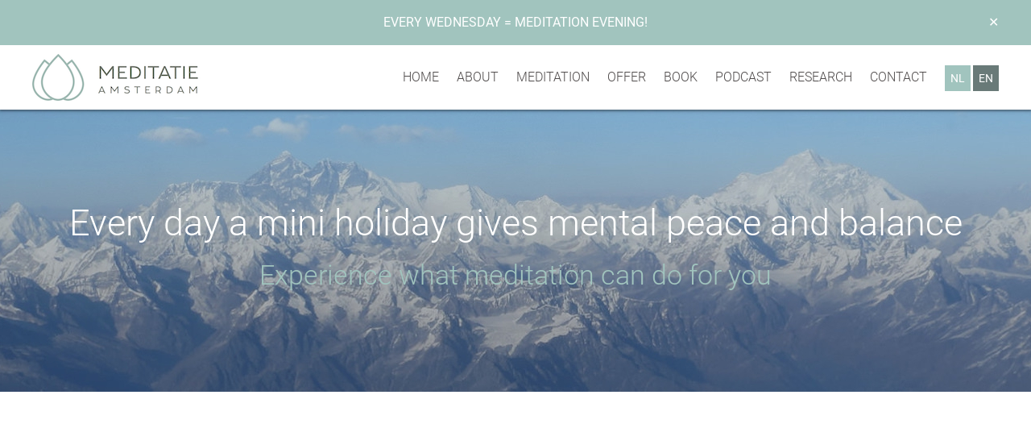

--- FILE ---
content_type: text/html; charset=UTF-8
request_url: https://meditatie.amsterdam/en/author/roelwilb_admin/
body_size: 15906
content:
<!doctype html>
<html lang="en-US">
    <head>
        <!-- Google tag (gtag.js) -->
        <script async src="https://www.googletagmanager.com/gtag/js?id=G-E6G68W8RPY"></script>
        <script>
            window.dataLayer = window.dataLayer || [];
            function gtag(){dataLayer.push(arguments);}
            gtag('js', new Date());

            gtag('config', 'G-E6G68W8RPY');
        </script>
        <meta name="viewport" content="width=device-width, initial-scale=1.0">
        <meta name="apple-mobile-web-app-capable" content="yes">
        <meta name="apple-mobile-web-app-status-bar-style" content="white">
        <meta name="format-detection" content="telephone=no">
        <meta name="apple-mobile-web-app-title" content="Meditatie Amsterdam">
        <meta name="application-name" content="Meditatie Amsterdam">
        
        <link rel="apple-touch-icon" sizes="180x180" href="/apple-touch-icon.png">
        <link rel="icon" type="image/png" sizes="32x32" href="/favicon-32x32.png">
        <link rel="icon" type="image/png" sizes="16x16" href="/favicon-16x16.png">
        <link rel="manifest" href="/site.webmanifest">
        <link rel="mask-icon" href="/safari-pinned-tab.svg" color="#9eb9b2">
        <meta name="msapplication-TileColor" content="#9eb9b2">
        <meta name="theme-color" content="#ffffff">

        <title>Roel (admin) &#8211; Meditatie Amsterdam</title>
<meta name='robots' content='max-image-preview:large' />
<link rel='dns-prefetch' href='//www.instagram.com' />
<link rel="alternate" type="application/rss+xml" title="Meditatie Amsterdam &raquo; Posts by Roel (admin) Feed" href="https://meditatie.amsterdam/en/author/roelwilb_admin/feed/" />
<style id='wp-img-auto-sizes-contain-inline-css' type='text/css'>
img:is([sizes=auto i],[sizes^="auto," i]){contain-intrinsic-size:3000px 1500px}
/*# sourceURL=wp-img-auto-sizes-contain-inline-css */
</style>
<link rel='stylesheet' id='wp-block-library-css' href='https://meditatie.amsterdam/wp-includes/css/dist/block-library/style.min.css?ver=6.9' type='text/css' media='all' />
<style id='global-styles-inline-css' type='text/css'>
:root{--wp--preset--aspect-ratio--square: 1;--wp--preset--aspect-ratio--4-3: 4/3;--wp--preset--aspect-ratio--3-4: 3/4;--wp--preset--aspect-ratio--3-2: 3/2;--wp--preset--aspect-ratio--2-3: 2/3;--wp--preset--aspect-ratio--16-9: 16/9;--wp--preset--aspect-ratio--9-16: 9/16;--wp--preset--color--black: #000000;--wp--preset--color--cyan-bluish-gray: #abb8c3;--wp--preset--color--white: #ffffff;--wp--preset--color--pale-pink: #f78da7;--wp--preset--color--vivid-red: #cf2e2e;--wp--preset--color--luminous-vivid-orange: #ff6900;--wp--preset--color--luminous-vivid-amber: #fcb900;--wp--preset--color--light-green-cyan: #7bdcb5;--wp--preset--color--vivid-green-cyan: #00d084;--wp--preset--color--pale-cyan-blue: #8ed1fc;--wp--preset--color--vivid-cyan-blue: #0693e3;--wp--preset--color--vivid-purple: #9b51e0;--wp--preset--color--shadow-green: #697a78;--wp--preset--color--sirocco: #a1c4be;--wp--preset--gradient--vivid-cyan-blue-to-vivid-purple: linear-gradient(135deg,rgb(6,147,227) 0%,rgb(155,81,224) 100%);--wp--preset--gradient--light-green-cyan-to-vivid-green-cyan: linear-gradient(135deg,rgb(122,220,180) 0%,rgb(0,208,130) 100%);--wp--preset--gradient--luminous-vivid-amber-to-luminous-vivid-orange: linear-gradient(135deg,rgb(252,185,0) 0%,rgb(255,105,0) 100%);--wp--preset--gradient--luminous-vivid-orange-to-vivid-red: linear-gradient(135deg,rgb(255,105,0) 0%,rgb(207,46,46) 100%);--wp--preset--gradient--very-light-gray-to-cyan-bluish-gray: linear-gradient(135deg,rgb(238,238,238) 0%,rgb(169,184,195) 100%);--wp--preset--gradient--cool-to-warm-spectrum: linear-gradient(135deg,rgb(74,234,220) 0%,rgb(151,120,209) 20%,rgb(207,42,186) 40%,rgb(238,44,130) 60%,rgb(251,105,98) 80%,rgb(254,248,76) 100%);--wp--preset--gradient--blush-light-purple: linear-gradient(135deg,rgb(255,206,236) 0%,rgb(152,150,240) 100%);--wp--preset--gradient--blush-bordeaux: linear-gradient(135deg,rgb(254,205,165) 0%,rgb(254,45,45) 50%,rgb(107,0,62) 100%);--wp--preset--gradient--luminous-dusk: linear-gradient(135deg,rgb(255,203,112) 0%,rgb(199,81,192) 50%,rgb(65,88,208) 100%);--wp--preset--gradient--pale-ocean: linear-gradient(135deg,rgb(255,245,203) 0%,rgb(182,227,212) 50%,rgb(51,167,181) 100%);--wp--preset--gradient--electric-grass: linear-gradient(135deg,rgb(202,248,128) 0%,rgb(113,206,126) 100%);--wp--preset--gradient--midnight: linear-gradient(135deg,rgb(2,3,129) 0%,rgb(40,116,252) 100%);--wp--preset--font-size--small: 13px;--wp--preset--font-size--medium: 20px;--wp--preset--font-size--large: 36px;--wp--preset--font-size--x-large: 42px;--wp--preset--font-family--roboto: "Roboto", sans-serif;--wp--preset--spacing--20: 0.44rem;--wp--preset--spacing--30: 0.67rem;--wp--preset--spacing--40: 1rem;--wp--preset--spacing--50: 1.5rem;--wp--preset--spacing--60: 2.25rem;--wp--preset--spacing--70: 3.38rem;--wp--preset--spacing--80: 5.06rem;--wp--preset--shadow--natural: 6px 6px 9px rgba(0, 0, 0, 0.2);--wp--preset--shadow--deep: 12px 12px 50px rgba(0, 0, 0, 0.4);--wp--preset--shadow--sharp: 6px 6px 0px rgba(0, 0, 0, 0.2);--wp--preset--shadow--outlined: 6px 6px 0px -3px rgb(255, 255, 255), 6px 6px rgb(0, 0, 0);--wp--preset--shadow--crisp: 6px 6px 0px rgb(0, 0, 0);}:root { --wp--style--global--content-size: 680px;--wp--style--global--wide-size: 1200px; }:where(body) { margin: 0; }.wp-site-blocks > .alignleft { float: left; margin-right: 2em; }.wp-site-blocks > .alignright { float: right; margin-left: 2em; }.wp-site-blocks > .aligncenter { justify-content: center; margin-left: auto; margin-right: auto; }:where(.is-layout-flex){gap: 0.5em;}:where(.is-layout-grid){gap: 0.5em;}.is-layout-flow > .alignleft{float: left;margin-inline-start: 0;margin-inline-end: 2em;}.is-layout-flow > .alignright{float: right;margin-inline-start: 2em;margin-inline-end: 0;}.is-layout-flow > .aligncenter{margin-left: auto !important;margin-right: auto !important;}.is-layout-constrained > .alignleft{float: left;margin-inline-start: 0;margin-inline-end: 2em;}.is-layout-constrained > .alignright{float: right;margin-inline-start: 2em;margin-inline-end: 0;}.is-layout-constrained > .aligncenter{margin-left: auto !important;margin-right: auto !important;}.is-layout-constrained > :where(:not(.alignleft):not(.alignright):not(.alignfull)){max-width: var(--wp--style--global--content-size);margin-left: auto !important;margin-right: auto !important;}.is-layout-constrained > .alignwide{max-width: var(--wp--style--global--wide-size);}body .is-layout-flex{display: flex;}.is-layout-flex{flex-wrap: wrap;align-items: center;}.is-layout-flex > :is(*, div){margin: 0;}body .is-layout-grid{display: grid;}.is-layout-grid > :is(*, div){margin: 0;}body{font-family: var(--wp--preset--font-family--roboto);line-height: 1.6;padding-top: 0px;padding-right: 0px;padding-bottom: 0px;padding-left: 0px;}a:where(:not(.wp-element-button)){text-decoration: underline;}:root :where(.wp-element-button, .wp-block-button__link){background-color: #32373c;border-width: 0;color: #fff;font-family: inherit;font-size: inherit;font-style: inherit;font-weight: inherit;letter-spacing: inherit;line-height: inherit;padding-top: calc(0.667em + 2px);padding-right: calc(1.333em + 2px);padding-bottom: calc(0.667em + 2px);padding-left: calc(1.333em + 2px);text-decoration: none;text-transform: inherit;}.has-black-color{color: var(--wp--preset--color--black) !important;}.has-cyan-bluish-gray-color{color: var(--wp--preset--color--cyan-bluish-gray) !important;}.has-white-color{color: var(--wp--preset--color--white) !important;}.has-pale-pink-color{color: var(--wp--preset--color--pale-pink) !important;}.has-vivid-red-color{color: var(--wp--preset--color--vivid-red) !important;}.has-luminous-vivid-orange-color{color: var(--wp--preset--color--luminous-vivid-orange) !important;}.has-luminous-vivid-amber-color{color: var(--wp--preset--color--luminous-vivid-amber) !important;}.has-light-green-cyan-color{color: var(--wp--preset--color--light-green-cyan) !important;}.has-vivid-green-cyan-color{color: var(--wp--preset--color--vivid-green-cyan) !important;}.has-pale-cyan-blue-color{color: var(--wp--preset--color--pale-cyan-blue) !important;}.has-vivid-cyan-blue-color{color: var(--wp--preset--color--vivid-cyan-blue) !important;}.has-vivid-purple-color{color: var(--wp--preset--color--vivid-purple) !important;}.has-shadow-green-color{color: var(--wp--preset--color--shadow-green) !important;}.has-sirocco-color{color: var(--wp--preset--color--sirocco) !important;}.has-black-background-color{background-color: var(--wp--preset--color--black) !important;}.has-cyan-bluish-gray-background-color{background-color: var(--wp--preset--color--cyan-bluish-gray) !important;}.has-white-background-color{background-color: var(--wp--preset--color--white) !important;}.has-pale-pink-background-color{background-color: var(--wp--preset--color--pale-pink) !important;}.has-vivid-red-background-color{background-color: var(--wp--preset--color--vivid-red) !important;}.has-luminous-vivid-orange-background-color{background-color: var(--wp--preset--color--luminous-vivid-orange) !important;}.has-luminous-vivid-amber-background-color{background-color: var(--wp--preset--color--luminous-vivid-amber) !important;}.has-light-green-cyan-background-color{background-color: var(--wp--preset--color--light-green-cyan) !important;}.has-vivid-green-cyan-background-color{background-color: var(--wp--preset--color--vivid-green-cyan) !important;}.has-pale-cyan-blue-background-color{background-color: var(--wp--preset--color--pale-cyan-blue) !important;}.has-vivid-cyan-blue-background-color{background-color: var(--wp--preset--color--vivid-cyan-blue) !important;}.has-vivid-purple-background-color{background-color: var(--wp--preset--color--vivid-purple) !important;}.has-shadow-green-background-color{background-color: var(--wp--preset--color--shadow-green) !important;}.has-sirocco-background-color{background-color: var(--wp--preset--color--sirocco) !important;}.has-black-border-color{border-color: var(--wp--preset--color--black) !important;}.has-cyan-bluish-gray-border-color{border-color: var(--wp--preset--color--cyan-bluish-gray) !important;}.has-white-border-color{border-color: var(--wp--preset--color--white) !important;}.has-pale-pink-border-color{border-color: var(--wp--preset--color--pale-pink) !important;}.has-vivid-red-border-color{border-color: var(--wp--preset--color--vivid-red) !important;}.has-luminous-vivid-orange-border-color{border-color: var(--wp--preset--color--luminous-vivid-orange) !important;}.has-luminous-vivid-amber-border-color{border-color: var(--wp--preset--color--luminous-vivid-amber) !important;}.has-light-green-cyan-border-color{border-color: var(--wp--preset--color--light-green-cyan) !important;}.has-vivid-green-cyan-border-color{border-color: var(--wp--preset--color--vivid-green-cyan) !important;}.has-pale-cyan-blue-border-color{border-color: var(--wp--preset--color--pale-cyan-blue) !important;}.has-vivid-cyan-blue-border-color{border-color: var(--wp--preset--color--vivid-cyan-blue) !important;}.has-vivid-purple-border-color{border-color: var(--wp--preset--color--vivid-purple) !important;}.has-shadow-green-border-color{border-color: var(--wp--preset--color--shadow-green) !important;}.has-sirocco-border-color{border-color: var(--wp--preset--color--sirocco) !important;}.has-vivid-cyan-blue-to-vivid-purple-gradient-background{background: var(--wp--preset--gradient--vivid-cyan-blue-to-vivid-purple) !important;}.has-light-green-cyan-to-vivid-green-cyan-gradient-background{background: var(--wp--preset--gradient--light-green-cyan-to-vivid-green-cyan) !important;}.has-luminous-vivid-amber-to-luminous-vivid-orange-gradient-background{background: var(--wp--preset--gradient--luminous-vivid-amber-to-luminous-vivid-orange) !important;}.has-luminous-vivid-orange-to-vivid-red-gradient-background{background: var(--wp--preset--gradient--luminous-vivid-orange-to-vivid-red) !important;}.has-very-light-gray-to-cyan-bluish-gray-gradient-background{background: var(--wp--preset--gradient--very-light-gray-to-cyan-bluish-gray) !important;}.has-cool-to-warm-spectrum-gradient-background{background: var(--wp--preset--gradient--cool-to-warm-spectrum) !important;}.has-blush-light-purple-gradient-background{background: var(--wp--preset--gradient--blush-light-purple) !important;}.has-blush-bordeaux-gradient-background{background: var(--wp--preset--gradient--blush-bordeaux) !important;}.has-luminous-dusk-gradient-background{background: var(--wp--preset--gradient--luminous-dusk) !important;}.has-pale-ocean-gradient-background{background: var(--wp--preset--gradient--pale-ocean) !important;}.has-electric-grass-gradient-background{background: var(--wp--preset--gradient--electric-grass) !important;}.has-midnight-gradient-background{background: var(--wp--preset--gradient--midnight) !important;}.has-small-font-size{font-size: var(--wp--preset--font-size--small) !important;}.has-medium-font-size{font-size: var(--wp--preset--font-size--medium) !important;}.has-large-font-size{font-size: var(--wp--preset--font-size--large) !important;}.has-x-large-font-size{font-size: var(--wp--preset--font-size--x-large) !important;}.has-roboto-font-family{font-family: var(--wp--preset--font-family--roboto) !important;}
/*# sourceURL=global-styles-inline-css */
</style>

<link rel='stylesheet' id='contact-form-7-css' href='https://meditatie.amsterdam/wp-content/plugins/contact-form-7/includes/css/styles.css?ver=6.1.4' type='text/css' media='all' />
<link rel='stylesheet' id='main-css' href='https://meditatie.amsterdam/wp-content/themes/roelcoaching/style.css?ver=1.0' type='text/css' media='all' />
<link rel='stylesheet' id='request-form-css' href='https://meditatie.amsterdam/wp-content/themes/roelcoaching/css/request-form.css?ver=1.0' type='text/css' media='all' />
<link rel='stylesheet' id='social-media-css' href='https://meditatie.amsterdam/wp-content/themes/roelcoaching/css/social-media.css?ver=1.0' type='text/css' media='all' />
<script type="text/javascript" src="https://meditatie.amsterdam/wp-includes/js/jquery/jquery.min.js?ver=3.7.1" id="jquery-core-js"></script>
<script type="text/javascript" src="https://meditatie.amsterdam/wp-includes/js/jquery/jquery-migrate.min.js?ver=3.4.1" id="jquery-migrate-js"></script>
<script type="text/javascript" src="https://meditatie.amsterdam/wp-content/themes/roelcoaching/assets/scripts/smooth-scroll.min.js?ver=6.9" id="smooth-scroll-js"></script>
<script type="text/javascript" src="https://meditatie.amsterdam/wp-content/themes/roelcoaching/assets/scripts/flickity.pkgd.min.js?ver=6.9" id="flickity-js"></script>
<link rel="https://api.w.org/" href="https://meditatie.amsterdam/wp-json/" /><link rel="alternate" title="JSON" type="application/json" href="https://meditatie.amsterdam/wp-json/wp/v2/users/3" /><link rel="EditURI" type="application/rsd+xml" title="RSD" href="https://meditatie.amsterdam/xmlrpc.php?rsd" />
    </head>
    
    <body class="archive author author-roelwilb_admin author-3 wp-theme-roelcoaching color-palette--shadow-green-sirocco">
        <svg xmlns="http://www.w3.org/2000/svg" style="display: none;">
    <symbol id="8tracks" viewBox="0 0 512 512">
        <title>8tracks icon</title> 
        <desc></desc>
        <path d="M185.304 240.455c-47.581 0-86.09 38.586-86.104 86.165 0.012 47.596 38.522 86.182 86.104 86.182 47.54 0 85.997-38.588 86.019-86.182 0-24.309-0.005-30.236-0.005-30.236h-30.743c0 0 0 5.947 0 30.236 -0.028 15.331-6.179 29.058-16.201 39.12 -10.049 10.043-23.753 16.218-39.07 16.218 -15.333 0-29.021-6.179-39.097-16.218 -10.025-10.063-16.175-23.79-16.197-39.12 0.021-15.316 6.172-29.041 16.197-39.104 10.077-10.043 23.764-16.202 39.097-16.221 28.282 0 111.983 0 141.405 0 47.563 0 86.076-38.319 86.092-85.914 -0.016-47.613-38.527-86.164-86.092-86.18 -47.551 0.017-86.074 38.567-86.092 86.18 0 24.181-0.021 29.986-0.021 29.986h30.726c0 0 0-5.805 0-29.986 0.027-15.314 6.267-29.043 16.315-39.121 10.04-10.024 23.744-16.203 39.069-16.203 15.314 0 29.049 6.177 39.098 16.22 10.014 10.062 16.17 23.789 16.17 39.103 0 15.349-6.156 29.06-16.18 39.102 -10.039 10.043-23.773 15.955-39.088 15.971H185.304L185.304 240.455z"/>
    </symbol>

    <symbol id="behance" viewBox="0 0 512 512">
        <title>Behance icon</title> 
        <desc></desc>
        <path d="M254.8 171.8c6.4 8.9 9.6 19.6 9.6 32 0 12.8-3.2 23.1-9.7 30.9 -3.6 4.4-9 8.4-16 12 10.7 3.9 18.8 10.1 24.2 18.5 5.5 8.4 8.2 18.7 8.2 30.7 0 12.4-3.1 23.6-9.3 33.5 -4 6.6-8.9 12.1-14.9 16.5 -6.7 5.1-14.6 8.6-23.7 10.5 -9.1 1.9-19 2.8-29.6 2.8H99.1V149.5h101.4C226.1 149.8 244.2 157.3 254.8 171.8zM140.9 185.9v46.3h51c9.1 0 16.5-1.7 22.2-5.2 5.7-3.5 8.5-9.6 8.5-18.4 0-9.8-3.8-16.2-11.3-19.4 -6.5-2.2-14.7-3.3-24.8-3.3H140.9zM140.9 266.9v55.9h50.9c9.1 0 16.2-1.2 21.2-3.7 9.2-4.6 13.8-13.3 13.8-26.2 0-10.9-4.5-18.4-13.4-22.5 -5-2.3-12-3.5-21-3.6H140.9L140.9 266.9zM396.4 207.3c10.8 4.8 19.8 12.5 26.8 23 6.4 9.2 10.5 19.9 12.4 32.1 1.1 7.1 1.5 17.4 1.3 30.8H323.9c0.6 15.6 6 26.5 16.2 32.7 6.2 3.9 13.6 5.8 22.4 5.8 9.2 0 16.8-2.4 22.5-7.1 3.2-2.6 5.9-6.1 8.4-10.7h41.4c-1.1 9.2-6.1 18.5-15 28 -13.9 15.1-33.4 22.6-58.4 22.6 -20.6 0-38.9-6.4-54.6-19.1 -15.8-12.7-23.7-33.4-23.7-62.1 0-26.9 7.1-47.5 21.4-61.8 14.2-14.3 32.7-21.5 55.5-21.5C373.4 200 385.6 202.4 396.4 207.3zM335.7 242.3c-5.7 5.9-9.3 13.9-10.8 24h69.9c-0.7-10.8-4.3-18.9-10.8-24.5 -6.5-5.6-14.5-8.4-24.1-8.4C349.5 233.4 341.4 236.4 335.7 242.3zM402.8 161.5h-91.2V182.7h91.2V161.5z"/>
    </symbol>

    <symbol id="blogger" viewBox="0 0 512 512">
        <title>Blogger icon</title> 
        <desc></desc>
        <path d="M 315.969 135.186C 314.722 129.512 311.186 124.243 307.152 122.046C 305.91 121.37 297.956 120.508 289.475 120.131C 275.264 119.499 273.674 119.222 269.189 116.588C 262.074 112.411 260.114 107.901 260.095 95.6545C 260.058 72.2565 250.338 50.5345 231.132 30.9295C 217.45 16.9625 202.187 7.50851 184.768 2.21051C 180.598 0.942512 171.26 0.510512 139.984 0.140512C 90.909 -0.440488 80.015 0.567514 63.308 7.23351C 32.507 19.5235 10.375 45.4255 2.30198 78.6315C 0.785982 84.8685 0.490984 94.8635 0.132984 152.283C -0.316016 224.217 0.178981 234.78 4.66598 249.036C 8.37298 260.813 12.113 268.031 19.819 278.274C 34.498 297.789 56.497 311.883 78.491 315.864C 88.958 317.758 218.093 318.232 231.319 316.425C 254.32 313.282 272.344 304.047 289.253 286.741C 301.486 274.222 309.143 260.671 314.147 242.687C 316.226 235.216 316.4 231.579 316.781 187.713C 317.071 154.606 316.831 139.1 315.969 135.186ZM 88.09 90.0635C 93.614 84.4765 95.141 84.2645 129.716 84.2645C 160.756 84.2645 161.799 84.3325 166.359 86.6395C 172.948 89.9735 175.811 94.6755 175.811 102.161C 175.811 108.921 173.122 113.659 167.125 117.466C 163.905 119.51 161.98 119.638 131.568 119.817C 112.789 119.927 97.829 119.568 95.6 118.953C 83.841 115.705 79.448 98.8045 88.09 90.0635ZM 223.735 231.746L 213.221 233.459L 158.424 234.101C 110.273 234.666 96.632 233.783 94.126 232.689C 89.079 230.486 84.378 224.366 83.566 218.939C 82.792 213.77 85.386 206.663 89.361 203.059C 94.372 198.516 96.571 198.365 158.195 198.316C 221.586 198.266 221.256 198.24 227.267 203.862C 235.757 211.803 233.966 225.941 223.735 231.746Z" transform="translate(98 97)"/>
    </symbol>

    <symbol id="codepen" viewBox="0 0 512 512">
        <title>CodePen icon</title> 
        <desc></desc>
        <path d="M427 201.9c-0.6-4.2-2.9-8-6.4-10.3L264.2 87.3c-4.9-3.3-11.4-3.3-16.3 0L91.4 191.6c-4 2.7-6.5 7.4-6.5 12.2v104.3c0 4.8 2.5 9.6 6.5 12.2l156.4 104.3c4.9 3.3 11.4 3.3 16.3 0L420.6 320.4c4-2.6 6.6-7.4 6.6-12.2V203.9C427.1 203.2 427.1 202.6 427 201.9 427 201.7 427.1 202.6 427 201.9zM270.7 127.1l115.2 76.8 -51.5 34.4 -63.8-42.7V127.1zM241.3 127.1v68.6l-63.8 42.7 -51.5-34.4L241.3 127.1zM114.3 231.4l36.8 24.6 -36.8 24.6V231.4zM241.3 384.9L126.1 308.1l51.5-34.4 63.8 42.6V384.9zM256 290.8l-52-34.8 52-34.8 52 34.8L256 290.8zM270.7 384.9V316.3l63.8-42.6 51.5 34.4L270.7 384.9zM397.7 280.6l-36.8-24.6 36.8-24.6V280.6z"/>
    </symbol>

    <symbol id="delicious" viewBox="0 0 512 512">
        <title>Delicious icon</title> 
        <desc></desc>
        <path d="M120 120v271.9h271.9V120H120zM365.6 365.6H256V256H146.4V146.4H256V256h109.6V365.6z"/>
    </symbol>

    <symbol id="deviantart" viewBox="0 0 512 512">
        <title>DeviantArt icon</title> 
        <desc></desc>
        <path d="M251 214.4c66.8-1.2 102.7 20.7 111.4 63.3h-54.6v-45.8c-14.4-5-29.6-7.1-45.4-6.9v86.6h178.2c-8.6-69.1-88-123.3-184.6-123.3 -1.7 0-3.3 0-5 0.1v-31.7c-15.2-1-30.1 1.4-44.7 7.8v28.8c-73 14.8-127.8 61.5-134.9 118.4h179.6L251 214.4 251 214.4zM206.3 277.7H150.2c6-29.2 24.7-48.6 56.1-56.9V277.7z"/>
    </symbol>

    <symbol id="dribbble" viewBox="0 0 512 512">
        <title>Dribbble icon</title> 
        <desc></desc>
        <path d="M256 68.4C152.4 68.4 68.4 152.4 68.4 256c0 103.6 84 187.6 187.6 187.6S443.6 359.6 443.6 256C443.6 152.4 359.6 68.4 256 68.4zM410.6 247.3c-40.3-6.6-77.3-7-111-1.1 -3.8-8.8-7.8-17.6-12-26.3 36.1-15.6 65.1-36.9 86.7-63.8C395.4 181 408.6 212.6 410.6 247.3zM350.5 133.4c-18.8 24.3-44.8 43.5-78 57.5 -15.9-29.1-34-57.5-54.5-85 12.2-3.1 24.9-4.9 38-4.9C291.6 101 324.3 113.2 350.5 133.4zM186.1 117.9c20.8 27.2 39.3 55.3 55.3 84.1 -38 11.2-83.4 16.9-135.8 17.3C116.4 175 146.3 138.1 186.1 117.9zM101 256c0-1.3 0.2-2.7 0.2-4 60.2-0.1 112.1-7 155.6-20.7 3.6 7.4 7.1 14.9 10.5 22.4 -52.8 16.5-96.4 50.4-130.3 101.3C114.5 328.2 101 293.6 101 256zM160.9 378.1c30.8-48.3 70.1-79.7 118.8-94.2 14.5 37.8 25.2 76.8 31.9 116.6 -17.3 6.7-36 10.5-55.6 10.5C220.1 411 187.2 398.6 160.9 378.1zM342 384.8c-6.9-36.8-16.9-72.8-30-107.8 29.3-4.1 61.6-3.1 96.9 3.1C402.1 323.6 377.2 361.3 342 384.8z"/>
    </symbol>

    <symbol id="etsy" viewBox="0 0 512 512">
        <title>Etsy icon</title> 
        <desc></desc>
        <path d="M215.8 143.2c0-3.9 0.4-6.2 6.9-6.2h88.2c15.4 0 23.9 13.1 30 37.7l5 19.6h15c2.7-55.8 5-80.1 5-80.1s-37.7 4.2-60.1 4.2H193.1l-60.4-1.9v16.2l20.4 3.9c14.2 2.7 17.7 5.8 18.9 18.9 0 0 1.2 38.5 1.2 102s-1.2 101.6-1.2 101.6c0 11.6-4.6 15.8-18.9 18.5l-20.4 3.9v16.2l60.4-1.9h100.9c22.7 0 75.5 1.9 75.5 1.9 1.2-13.9 8.9-76.6 10-83.5h-14.2L350.1 348.4c-11.9 26.9-29.3 28.9-48.5 28.9h-57.4c-19.2 0-28.5-7.7-28.5-24.3v-87.8c0 0 42.7 0 56.6 1.2 10.8 0.8 17.3 3.9 20.8 18.9l4.6 20h16.6l-1.2-50.4 2.3-50.8h-16.6l-5.4 22.3c-3.5 14.6-5.8 17.3-20.8 18.9 -19.6 1.9-57 1.5-57 1.5V143.2z"/>
    </symbol>

    <symbol id="facebook" viewBox="0 0 512 512">
        <title>Facebook icon</title> 
        <desc></desc>
        <path d="M211.9 197.4h-36.7v59.9h36.7V433.1h70.5V256.5h49.2l5.2-59.1h-54.4c0 0 0-22.1 0-33.7 0-13.9 2.8-19.5 16.3-19.5 10.9 0 38.2 0 38.2 0V82.9c0 0-40.2 0-48.8 0 -52.5 0-76.1 23.1-76.1 67.3C211.9 188.8 211.9 197.4 211.9 197.4z"/>
    </symbol>

    <symbol id="flickr" viewBox="0 0 512 512">
        <title>Flickr icon</title> 
        <desc></desc>
        <path d="M344.5 156.9c-38.7 0-72.1 22.1-88.5 54.4 -16.4-32.3-49.8-54.4-88.5-54.4 -54.8 0-99.1 44.4-99.1 99.1 0 54.8 44.4 99.1 99.1 99.1 38.6 0 72.1-22.1 88.5-54.4 16.4 32.3 49.8 54.4 88.5 54.4 54.8 0 99.1-44.4 99.1-99.1C443.6 201.2 399.2 156.9 344.5 156.9zM344.5 328.7c-40.1 0-72.7-32.6-72.7-72.7s32.6-72.7 72.7-72.7 72.7 32.6 72.7 72.7C417.2 296.1 384.6 328.7 344.5 328.7z"/>
    </symbol>

    <symbol id="foursquare" viewBox="0 0 512 512">
        <title>Foursquare icon</title> 
        <desc></desc>
        <path d="M347.7,83.6c0,0-158.1,0-183.4,0c-25.3,0-32.8,19-32.8,31c0,12,0,291.4,0,291.4c0,13.5,7.3,18.5,11.3,20.2 c4.1,1.7,15.3,3,22.1-4.7c0,0,86.6-100.5,88.1-102c2.2-2.2,2.2-2.2,4.5-2.2c4.5,0,37.9,0,56,0c23.5,0,27.3-16.8,29.8-26.7 c2-8.3,25-125.9,32.7-163.2C381.9,99,374.7,83.6,347.7,83.6z M343.4,290.6c2-8.3,25-125.9,32.7-163.2 M336.9,133.3l-7.7,40.1 c-0.9,4.3-6.4,8.9-11.4,8.9c-5.1,0-71.4,0-71.4,0c-8,0-13.8,5.5-13.8,13.5v8.7c0,8,5.8,13.7,13.8,13.7c0,0,54.9,0,60.6,0 c5.7,0,11.2,6.2,10,12.3c-1.2,6.1-7,36.1-7.7,39.5c-0.7,3.3-4.5,9-11.2,9c-5.7,0-49.5,0-49.5,0c-9,0-11.7,1.2-17.8,8.7 c-6,7.5-60.2,72.6-60.2,72.6c-0.5,0.6-1.1,0.4-1.1-0.2V132.7c0-5.1,4.5-11.1,11.1-11.1c0,0,141.4,0,147.2,0 C333.2,121.5,338.3,126.6,336.9,133.3z"/>
    </symbol>

    <symbol id="github" viewBox="0 0 512 512">
        <title>GitHub icon</title> 
        <desc></desc>
        <path d="M256 70.7c-102.6 0-185.9 83.2-185.9 185.9 0 82.1 53.3 151.8 127.1 176.4 9.3 1.7 12.3-4 12.3-8.9V389.4c-51.7 11.3-62.5-21.9-62.5-21.9 -8.4-21.5-20.6-27.2-20.6-27.2 -16.9-11.5 1.3-11.3 1.3-11.3 18.7 1.3 28.5 19.2 28.5 19.2 16.6 28.4 43.5 20.2 54.1 15.4 1.7-12 6.5-20.2 11.8-24.9 -41.3-4.7-84.7-20.6-84.7-91.9 0-20.3 7.3-36.9 19.2-49.9 -1.9-4.7-8.3-23.6 1.8-49.2 0 0 15.6-5 51.1 19.1 14.8-4.1 30.7-6.2 46.5-6.3 15.8 0.1 31.7 2.1 46.6 6.3 35.5-24 51.1-19.1 51.1-19.1 10.1 25.6 3.8 44.5 1.8 49.2 11.9 13 19.1 29.6 19.1 49.9 0 71.4-43.5 87.1-84.9 91.7 6.7 5.8 12.8 17.1 12.8 34.4 0 24.9 0 44.9 0 51 0 4.9 3 10.7 12.4 8.9 73.8-24.6 127-94.3 127-176.4C441.9 153.9 358.6 70.7 256 70.7z"/>
    </symbol>

    <symbol id="googleplus" viewBox="0 0 512 512">
        <title>Google+ icon</title> 
        <desc></desc>
        <path d="M179.7 237.6L179.7 284.2 256.7 284.2C253.6 304.2 233.4 342.9 179.7 342.9 133.4 342.9 95.6 304.4 95.6 257 95.6 209.6 133.4 171.1 179.7 171.1 206.1 171.1 223.7 182.4 233.8 192.1L270.6 156.6C247 134.4 216.4 121 179.7 121 104.7 121 44 181.8 44 257 44 332.2 104.7 393 179.7 393 258 393 310 337.8 310 260.1 310 251.2 309 244.4 307.9 237.6L179.7 237.6 179.7 237.6ZM468 236.7L429.3 236.7 429.3 198 390.7 198 390.7 236.7 352 236.7 352 275.3 390.7 275.3 390.7 314 429.3 314 429.3 275.3 468 275.3"/>
    </symbol>

    <symbol id="instagram" viewBox="0 0 512 512">
        <title>Instagram icon</title> 
        <desc></desc>
        <path d="M256 109.3c47.8 0 53.4 0.2 72.3 1 17.4 0.8 26.9 3.7 33.2 6.2 8.4 3.2 14.3 7.1 20.6 13.4 6.3 6.3 10.1 12.2 13.4 20.6 2.5 6.3 5.4 15.8 6.2 33.2 0.9 18.9 1 24.5 1 72.3s-0.2 53.4-1 72.3c-0.8 17.4-3.7 26.9-6.2 33.2 -3.2 8.4-7.1 14.3-13.4 20.6 -6.3 6.3-12.2 10.1-20.6 13.4 -6.3 2.5-15.8 5.4-33.2 6.2 -18.9 0.9-24.5 1-72.3 1s-53.4-0.2-72.3-1c-17.4-0.8-26.9-3.7-33.2-6.2 -8.4-3.2-14.3-7.1-20.6-13.4 -6.3-6.3-10.1-12.2-13.4-20.6 -2.5-6.3-5.4-15.8-6.2-33.2 -0.9-18.9-1-24.5-1-72.3s0.2-53.4 1-72.3c0.8-17.4 3.7-26.9 6.2-33.2 3.2-8.4 7.1-14.3 13.4-20.6 6.3-6.3 12.2-10.1 20.6-13.4 6.3-2.5 15.8-5.4 33.2-6.2C202.6 109.5 208.2 109.3 256 109.3M256 77.1c-48.6 0-54.7 0.2-73.8 1.1 -19 0.9-32.1 3.9-43.4 8.3 -11.8 4.6-21.7 10.7-31.7 20.6 -9.9 9.9-16.1 19.9-20.6 31.7 -4.4 11.4-7.4 24.4-8.3 43.4 -0.9 19.1-1.1 25.2-1.1 73.8 0 48.6 0.2 54.7 1.1 73.8 0.9 19 3.9 32.1 8.3 43.4 4.6 11.8 10.7 21.7 20.6 31.7 9.9 9.9 19.9 16.1 31.7 20.6 11.4 4.4 24.4 7.4 43.4 8.3 19.1 0.9 25.2 1.1 73.8 1.1s54.7-0.2 73.8-1.1c19-0.9 32.1-3.9 43.4-8.3 11.8-4.6 21.7-10.7 31.7-20.6 9.9-9.9 16.1-19.9 20.6-31.7 4.4-11.4 7.4-24.4 8.3-43.4 0.9-19.1 1.1-25.2 1.1-73.8s-0.2-54.7-1.1-73.8c-0.9-19-3.9-32.1-8.3-43.4 -4.6-11.8-10.7-21.7-20.6-31.7 -9.9-9.9-19.9-16.1-31.7-20.6 -11.4-4.4-24.4-7.4-43.4-8.3C310.7 77.3 304.6 77.1 256 77.1L256 77.1z"/><path d="M256 164.1c-50.7 0-91.9 41.1-91.9 91.9s41.1 91.9 91.9 91.9 91.9-41.1 91.9-91.9S306.7 164.1 256 164.1zM256 315.6c-32.9 0-59.6-26.7-59.6-59.6s26.7-59.6 59.6-59.6 59.6 26.7 59.6 59.6S288.9 315.6 256 315.6z"/><circle cx="351.5" cy="160.5" r="21.5"/>
    </symbol>

    <symbol id="lastfm" viewBox="0 0 512 512">
        <title>Last.fm icon</title> 
        <desc></desc>
        <path d="M230.104 336.568l-13.607-36.988c0 0-22.11 24.66-55.268 24.66 -29.341 0-50.172-25.512-50.172-66.328 0-52.293 26.359-71.001 52.297-71.001 37.412 0 49.316 24.234 59.522 55.273l13.607 42.518c13.603 41.236 39.113 74.402 112.666 74.402 52.727 0 88.437-16.155 88.437-58.672 0-34.438-19.56-52.297-56.125-60.802l-27.209-5.951c-18.707-4.252-24.233-11.906-24.233-24.659 0-14.456 11.478-22.96 30.189-22.96 20.406 0 31.458 7.653 33.162 25.935l42.516-5.103c-3.402-38.263-29.761-53.996-73.127-53.996 -38.266 0-75.68 14.456-75.68 60.799 0 28.912 14.029 47.197 49.315 55.697l28.916 6.801c21.683 5.104 28.908 14.031 28.908 26.363 0 15.73-15.305 22.107-44.218 22.107 -42.941 0-60.794-22.534-70.999-53.574l-14.032-42.513c-17.854-55.271-46.342-75.68-102.892-75.68 -62.499-0.001-95.663 39.538-95.663 106.715 0 64.628 33.164 99.489 92.689 99.489C207.141 359.1 230.104 336.568 230.104 336.568L230.104 336.568z"/>
    </symbol>

    <symbol id="linkedin" viewBox="0 0 512 512">
        <title>LinkedIn icon</title> 
        <desc></desc>
        <path d="M186.4 142.4c0 19-15.3 34.5-34.2 34.5 -18.9 0-34.2-15.4-34.2-34.5 0-19 15.3-34.5 34.2-34.5C171.1 107.9 186.4 123.4 186.4 142.4zM181.4 201.3h-57.8V388.1h57.8V201.3zM273.8 201.3h-55.4V388.1h55.4c0 0 0-69.3 0-98 0-26.3 12.1-41.9 35.2-41.9 21.3 0 31.5 15 31.5 41.9 0 26.9 0 98 0 98h57.5c0 0 0-68.2 0-118.3 0-50-28.3-74.2-68-74.2 -39.6 0-56.3 30.9-56.3 30.9v-25.2H273.8z"/>
    </symbol>

    <symbol id="myspace" viewBox="0 0 512 512">
        <title>Myspace icon</title> 
        <desc></desc>
        <polygon points="437.692,309.414 74.308,309.414 74.308,214.586 119.699,214.586 119.699,264.021 392.301,264.021 392.301,214.586 437.692,214.586"/>
    </symbol>

    <symbol id="paypal" viewBox="0 0 512 512">
        <title>PayPal icon</title> 
        <desc></desc>
        <path d="M374.6 173.4c0 61.3-54 109.9-145.6 109.9h-26.7l-20.5 89.6h-64.3l62.8-283h106.6C343.5 89.8 374.6 125.5 374.6 173.4zM307.1 175.2c0-25.7-21.2-32.5-45.8-32.5h-28.4l-18.8 84.8h25.3C276.1 227.5 307.1 213 307.1 175.2zM393.1 161.4c12.2 95.9-78.6 145.2-173.4 143.8l-20.7 88.1h-44.6l-5 22.8h68.8l19.9-87.9C376.8 324 430.1 222.9 393.1 161.4z"/>
    </symbol>

    <symbol id="pinterest" viewBox="0 0 512 512">
        <title>Pinterest icon</title> 
        <desc></desc>
        <path d="M266.6 76.5c-100.2 0-150.7 71.8-150.7 131.7 0 36.3 13.7 68.5 43.2 80.6 4.8 2 9.2 0.1 10.6-5.3 1-3.7 3.3-13 4.3-16.9 1.4-5.3 0.9-7.1-3-11.8 -8.5-10-13.9-23-13.9-41.3 0-53.3 39.9-101 103.8-101 56.6 0 87.7 34.6 87.7 80.8 0 60.8-26.9 112.1-66.8 112.1 -22.1 0-38.6-18.2-33.3-40.6 6.3-26.7 18.6-55.5 18.6-74.8 0-17.3-9.3-31.7-28.4-31.7 -22.5 0-40.7 23.3-40.7 54.6 0 19.9 6.7 33.4 6.7 33.4s-23.1 97.8-27.1 114.9c-8.1 34.1-1.2 75.9-0.6 80.1 0.3 2.5 3.6 3.1 5 1.2 2.1-2.7 28.9-35.9 38.1-69 2.6-9.4 14.8-58 14.8-58 7.3 14 28.7 26.3 51.5 26.3 67.8 0 113.8-61.8 113.8-144.5C400.1 134.7 347.1 76.5 266.6 76.5z"/>
    </symbol>

    <symbol id="soundcloud" viewBox="0 0 512 512">
        <title>SoundCloud icon</title> 
        <desc></desc>
        <path d="M443.5 273.1c0 25.1-20.4 45.5-45.5 45.5H271.5V162.3c4.8-1.8 9.9-3.1 15.1-3.9 4.1-0.6 8.3-1 12.5-1 42.3 0 77 32.7 80.3 74.1 5.7-2.5 11.9-4 18.6-4C423.1 227.6 443.5 248 443.5 273.1zM224.2 193.2v125.4h15.1v-134.5c-3.4 3.7-6.4 7.8-9 12.1C228.4 195 226.3 194.1 224.2 193.2zM247.6 318.6h15.1v-152.4c-5.4 2.7-10.5 6.1-15.1 9.9V318.6zM151.8 208.9v109.7h15.1V196.9C161.3 200.2 156.2 204.2 151.8 208.9zM106.5 231.6v86.5c1.9 0.2 3.7 0.4 5.7 0.4h7.9v-86.6c-2.6-0.5-5.2-0.7-7.9-0.7C110.3 231.3 108.4 231.4 106.5 231.6zM86.5 310.2c3.4 2.5 7.2 4.5 11.3 5.9v-82.4c-4.1 1.4-7.9 3.4-11.3 5.9V310.2zM128.4 234.4v84.2h15.1v-98.7c-3.4 5.6-6 11.8-7.5 18.4C133.6 236.8 131.1 235.5 128.4 234.4zM175.9 318.6h15.1V188.8c-5.3 0.7-10.3 2-15.1 3.8V318.6zM200.1 318.6h15.1v-128.3c-4.8-1.2-9.9-1.9-15.1-1.9V318.6L200.1 318.6zM79.1 303.4v-56.9c-6.6 7.6-10.6 17.6-10.6 28.5C68.5 285.8 72.5 295.7 79.1 303.4z"/>
    </symbol>

    <symbol id="stackoverflow" viewBox="0 0 512 512">
        <title>Stack Overflow icon</title> 
        <desc></desc>
        <path d="M294.8 361.2l-122 0.1 0-26 122-0.1L294.8 361.2zM377.2 213.7L356.4 93.5l-25.7 4.5 20.9 120.2L377.2 213.7zM297.8 301.8l-121.4-11.2 -2.4 25.9 121.4 11.2L297.8 301.8zM305.8 267.8l-117.8-31.7 -6.8 25.2 117.8 31.7L305.8 267.8zM321.2 238l-105-62 -13.2 22.4 105 62L321.2 238zM346.9 219.7l-68.7-100.8 -21.5 14.7 68.7 100.8L346.9 219.7zM315.5 275.5v106.5H155.6V275.5h-20.8v126.9h201.5V275.5H315.5z"/>
    </symbol>

    <symbol id="stumbleupon" viewBox="0 0 512 512">
        <title>StumbleUpon icon</title> 
        <desc></desc>
        <path d="M274.5 216.4l23.1 12.8 36.5-12.3v-24.7c0-42.7-35.7-75.9-78.1-75.9 -42.3 0-78.1 31.1-78.1 75.4 0 44.4 0 113.1 0 113.1 0 10.2-8.3 18.5-18.5 18.5 -10.2 0-18.5-8.3-18.5-18.5v-47.9H80.9c0 0 0 48 0 48.6 0 43.2 35 78.3 78.3 78.3 42.9 0 77.7-34.4 78.3-77.2v-111.7c0-10.2 8.3-18.5 18.5-18.5 10.2 0 18.5 8.3 18.5 18.5L274.5 216.4 274.5 216.4zM371.2 256.9v50.2c0 10.2-8.3 18.5-18.5 18.5 -10.2 0-18.5-8.3-18.5-18.5v-49.2l-36.5 12.4 -23.1-12.8v48.8c0.4 42.9 35.3 77.6 78.3 77.6 43.2 0 78.3-35 78.3-78.3 0-0.6 0-48.6 0-48.6L371.2 256.9 371.2 256.9z"/>
    </symbol>

    <symbol id="tumblr" viewBox="0 0 512 512">
        <title>Tumblr icon</title> 
        <desc></desc>
        <path d="M210.8 80.3c-2.3 18.3-6.4 33.4-12.4 45.2 -6 11.9-13.9 22-23.9 30.5 -9.9 8.5-21.8 14.9-35.7 19.5v50.6h38.9v124.5c0 16.2 1.7 28.6 5.1 37.1 3.4 8.5 9.5 16.6 18.3 24.2 8.8 7.6 19.4 13.4 31.9 17.5 12.5 4.1 26.8 6.1 43 6.1 14.3 0 27.6-1.4 39.9-4.3 12.3-2.9 26-7.9 41.2-15v-55.9c-17.8 11.7-35.7 17.5-53.7 17.5 -10.1 0-19.1-2.4-27-7.1 -5.9-3.5-10-8.2-12.2-14 -2.2-5.8-3.3-19.1-3.3-39.7v-91.1H345.5v-55.8h-84.4v-90H210.8z"/>
    </symbol>

    <symbol id="twitter" viewBox="0 0 512 512">
        <title>Twitter icon</title> 
        <desc></desc>
        <path d="M419.6 168.6c-11.7 5.2-24.2 8.7-37.4 10.2 13.4-8.1 23.8-20.8 28.6-36 -12.6 7.5-26.5 12.9-41.3 15.8 -11.9-12.6-28.8-20.6-47.5-20.6 -42 0-72.9 39.2-63.4 79.9 -54.1-2.7-102.1-28.6-134.2-68 -17 29.2-8.8 67.5 20.1 86.9 -10.7-0.3-20.7-3.3-29.5-8.1 -0.7 30.2 20.9 58.4 52.2 64.6 -9.2 2.5-19.2 3.1-29.4 1.1 8.3 25.9 32.3 44.7 60.8 45.2 -27.4 21.4-61.8 31-96.4 27 28.8 18.5 63 29.2 99.8 29.2 120.8 0 189.1-102.1 185-193.6C399.9 193.1 410.9 181.7 419.6 168.6z"/>
    </symbol>

    <symbol id="vimeo" viewBox="0 0 512 512">
        <title>Vimeo icon</title> 
        <desc></desc>
        <path d="M420.1 197.9c-1.5 33.6-25 79.5-70.3 137.8 -46.9 60.9-86.5 91.4-118.9 91.4 -20.1 0-37.1-18.5-51-55.6 -9.3-34-18.5-68-27.8-102 -10.3-37.1-21.4-55.7-33.2-55.7 -2.6 0-11.6 5.4-27 16.2L75.7 209.1c17-14.9 33.8-29.9 50.3-44.9 22.7-19.6 39.7-29.9 51.1-31 26.8-2.6 43.3 15.8 49.5 55 6.7 42.4 11.3 68.7 13.9 79 7.7 35.1 16.2 52.7 25.5 52.7 7.2 0 18-11.4 32.5-34.2 14.4-22.8 22.2-40.1 23.2-52.1 2.1-19.7-5.7-29.5-23.2-29.5 -8.3 0-16.8 1.9-25.5 5.7 16.9-55.5 49.3-82.4 97.1-80.9C405.5 130 422.2 153 420.1 197.9z"/>
    </symbol>

    <symbol id="youtube" viewBox="0 0 512 512">
        <title>YouTube icon</title> 
        <desc></desc>
        <path d="M422.6 193.6c-5.3-45.3-23.3-51.6-59-54 -50.8-3.5-164.3-3.5-215.1 0 -35.7 2.4-53.7 8.7-59 54 -4 33.6-4 91.1 0 124.8 5.3 45.3 23.3 51.6 59 54 50.9 3.5 164.3 3.5 215.1 0 35.7-2.4 53.7-8.7 59-54C426.6 284.8 426.6 227.3 422.6 193.6zM222.2 303.4v-94.6l90.7 47.3L222.2 303.4z"/>
    </symbol>

    <symbol id="yelp" viewBox="0 0 512 512">
        <title>Yelp icon</title> 
        <desc></desc>
        <path d="M284.1 298.4c-6.1 6.1-0.9 17.3-0.9 17.3l45.8 76.4c0 0 7.5 10.1 14 10.1 6.5 0 13-5.4 13-5.4l36.2-51.7c0 0 3.6-6.5 3.7-12.2 0.1-8.1-12.1-10.4-12.1-10.4l-85.7-27.5C298.1 294.9 289.7 292.7 284.1 298.4L284.1 298.4zM279.7 259.8c4.4 7.4 16.5 5.3 16.5 5.3l85.5-25c0 0 11.6-4.7 13.3-11.1 1.6-6.3-1.9-13.9-1.9-13.9L352.2 167c0 0-3.5-6.1-10.9-6.7 -8.1-0.7-13.1 9.1-13.1 9.1l-48.3 76C280 245.4 275.7 253 279.7 259.8L279.7 259.8zM239.4 230.2c10.1-2.5 11.7-17.1 11.7-17.1l-0.7-121.7c0 0-1.5-15-8.3-19.1 -10.6-6.4-13.7-3.1-16.7-2.6l-71 26.4c0 0-6.9 2.3-10.6 8.1 -5.2 8.2 5.3 20.2 5.3 20.2L222.8 225C222.8 225 230.1 232.5 239.4 230.2L239.4 230.2zM221.8 279.5c0.3-9.4-11.3-15-11.3-15l-76.3-38.5c0 0-11.3-4.7-16.8-1.4 -4.2 2.5-7.9 7-8.3 11l-5 61.2c0 0-0.7 10.6 2 15.4 3.9 6.8 16.7 2.1 16.7 2.1l89.1-19.7C215.4 292.1 221.5 291.9 221.8 279.5L221.8 279.5zM244 312.5c-7.6-3.9-16.8 4.2-16.8 4.2l-59.6 65.6c0 0-7.4 10-5.5 16.2 1.8 5.8 4.7 8.6 8.9 10.7l59.9 18.9c0 0 7.3 1.5 12.8-0.1 7.8-2.3 6.4-14.5 6.4-14.5l1.4-88.9C251.3 324.6 251 316.1 244 312.5L244 312.5zM244 312.5"/>
    </symbol>
</svg>        <style>
            .hero {
                background-image: url(https://meditatie.amsterdam/wp-content/uploads/2018/08/mountains-640x480.jpg);
            }

            @media (min-width: 640px) {
                .hero {
                    background-image: url(https://meditatie.amsterdam/wp-content/uploads/2018/08/mountains-800x480.jpg);
                }
            }

            @media (min-width: 800px) {
                .hero {
                    background-image: url(https://meditatie.amsterdam/wp-content/uploads/2018/08/mountains-1200x480.jpg);
                }
            }

            @media (min-width: 1200px) {
                .hero {
                    background-image: url(https://meditatie.amsterdam/wp-content/uploads/2018/08/mountains-1600x480.jpg);
                }
            }

            @media (min-width: 1600px) {
                .hero {
                    background-image: url(https://meditatie.amsterdam/wp-content/uploads/2018/08/mountains.jpg);
                }
            }
        </style>
                <div class="site-banner-header">
                    <div id="site-banner-10411" class="site-banner hidden"><div class="wrapper"><a class="site-banner__link" href="https://meditatie.amsterdam/en/the-weekly-meditation-evening/">EVERY WEDNESDAY = MEDITATION EVENING!</a><span id="site-banner__close-button" class="site-banner__close-button"></span></div></div>
                        <header class="site-header">
                <div class="wrapper">
                                        <div class="site-logo">
                        <a href="https://meditatie.amsterdam/en/home-en/" title="Meditatie Amsterdam" rel="home" class="site-logo__link">
                            <img class="site-logo__image" src="https://meditatie.amsterdam/wp-content/uploads/2019/03/meditatie-amsterdam-site-logo.png" title="Meditatie Amsterdam" alt="Meditatie Amsterdam site logo" data-rjs="3" />
                        </a>
                    </div>
                    
                    <div id="hamburger" class="hamburger"><span></span><span></span><span></span><span></span></div>

                    

                                            <ul class="site-languages site-languages--desktop"><li class="site-language"><a href="https://meditatie.amsterdam/author/roelwilb_admin/" title="Nederlands" class="site-language__link">NL</a></li><li class="site-language"><a href="https://meditatie.amsterdam/en/home-en/" title="English" class="site-language__link site-language__link--current">EN</a></li>                        </ul>
                    
                    <nav class="site-navigation"><ul id="menu" class="main-menu"><li id="menu-item-157" class="menu-item menu-item-type-post_type menu-item-object-page menu-item-home menu-item-157 main-menu__item"><a href="https://meditatie.amsterdam/en/home-en/" class="main-menu__link">Home</a></li>
<li id="menu-item-3720" class="menu-item menu-item-type-custom menu-item-object-custom menu-item-has-children menu-item-3720 main-menu__item"><a href="#" class="main-menu__link">About</a>
<ul class="sub-menu">
	<li id="menu-item-156" class="menu-item menu-item-type-post_type menu-item-object-page menu-item-156 main-menu__item"><a href="https://meditatie.amsterdam/en/about-me/" class="main-menu__link">About Me</a></li>
	<li id="menu-item-4407" class="menu-item menu-item-type-post_type menu-item-object-page menu-item-4407 main-menu__item"><a href="https://meditatie.amsterdam/en/testimonials/" class="main-menu__link">Testimonials</a></li>
	<li id="menu-item-771" class="menu-item menu-item-type-post_type menu-item-object-page menu-item-771 main-menu__item"><a href="https://meditatie.amsterdam/en/my-events/" class="main-menu__link">My Events</a></li>
</ul>
</li>
<li id="menu-item-178" class="menu-item menu-item-type-custom menu-item-object-custom menu-item-has-children menu-item-178 main-menu__item"><a href="#" class="main-menu__link">Meditation</a>
<ul class="sub-menu">
	<li id="menu-item-159" class="menu-item menu-item-type-post_type menu-item-object-page menu-item-159 main-menu__item"><a href="https://meditatie.amsterdam/en/meditation/what-is-it/" class="main-menu__link">What is it?</a></li>
	<li id="menu-item-160" class="menu-item menu-item-type-post_type menu-item-object-page menu-item-160 main-menu__item"><a href="https://meditatie.amsterdam/en/meditation/for-companies/" class="main-menu__link">For Companies</a></li>
	<li id="menu-item-161" class="menu-item menu-item-type-post_type menu-item-object-page menu-item-161 main-menu__item"><a href="https://meditatie.amsterdam/en/meditation/audio-meditation/" class="main-menu__link">Audios</a></li>
	<li id="menu-item-173" class="menu-item menu-item-type-post_type menu-item-object-page menu-item-173 main-menu__item"><a href="https://meditatie.amsterdam/en/blog/" class="main-menu__link">Blog posts</a></li>
</ul>
</li>
<li id="menu-item-177" class="menu-item menu-item-type-custom menu-item-object-custom menu-item-has-children menu-item-177 main-menu__item"><a href="#" class="main-menu__link">Offer</a>
<ul class="sub-menu">
	<li id="menu-item-163" class="menu-item menu-item-type-post_type menu-item-object-page menu-item-163 main-menu__item"><a href="https://meditatie.amsterdam/en/offer/offer-for-you/" class="main-menu__link">for you</a></li>
	<li id="menu-item-164" class="menu-item menu-item-type-post_type menu-item-object-page menu-item-164 main-menu__item"><a href="https://meditatie.amsterdam/en/offer/offer-for-companies/" class="main-menu__link">for companies</a></li>
	<li id="menu-item-2981" class="menu-item menu-item-type-post_type menu-item-object-page menu-item-2981 main-menu__item"><a href="https://meditatie.amsterdam/en/offer/offer-for-students/" class="main-menu__link">for students</a></li>
	<li id="menu-item-6366" class="menu-item menu-item-type-post_type menu-item-object-page menu-item-6366 main-menu__item"><a href="https://meditatie.amsterdam/en/for-parents-and-preschoolers/" class="main-menu__link">for preschoolers &#038; parents</a></li>
</ul>
</li>
<li id="menu-item-165" class="menu-item menu-item-type-custom menu-item-object-custom menu-item-has-children menu-item-165 main-menu__item"><a href="#" class="main-menu__link">Book</a>
<ul class="sub-menu">
	<li id="menu-item-179" class="menu-item menu-item-type-post_type menu-item-object-book menu-item-179 main-menu__item"><a href="https://meditatie.amsterdam/en/book/your-daily-mini-holiday/" class="main-menu__link">Your daily mini holiday</a></li>
</ul>
</li>
<li id="menu-item-5070" class="menu-item menu-item-type-post_type menu-item-object-page menu-item-5070 main-menu__item"><a href="https://meditatie.amsterdam/en/podcast-en/" class="main-menu__link">Podcast</a></li>
<li id="menu-item-166" class="menu-item menu-item-type-post_type menu-item-object-page menu-item-166 main-menu__item"><a href="https://meditatie.amsterdam/en/research/" class="main-menu__link">Research</a></li>
<li id="menu-item-168" class="main-menu__item--close-menu menu-item menu-item-type-custom menu-item-object-custom menu-item-168 main-menu__item"><a href="#contact" class="main-menu__link data-scroll">Contact</a></li>
</ul></nav>
                    <div id="mobile-menu" class="mobile-menu">
                                                    <ul class="site-languages site-languages--mobile"><li class="site-language"><a href="https://meditatie.amsterdam/author/roelwilb_admin/" title="Nederlands" class="site-language__link">NL</a></li><li class="site-language"><a href="https://meditatie.amsterdam/en/home-en/" title="English" class="site-language__link site-language__link--current">EN</a></li>                            </ul>
                        
                        <ul id="mobile-menu-list" class="main-menu main-menu--mobile"><li class="menu-item menu-item-type-post_type menu-item-object-page menu-item-home menu-item-157 main-menu__item"><a href="https://meditatie.amsterdam/en/home-en/" class="main-menu__link">Home</a></li>
<li class="menu-item menu-item-type-custom menu-item-object-custom menu-item-has-children menu-item-3720 main-menu__item"><a href="#" class="main-menu__link">About</a>
<ul class="sub-menu">
	<li class="menu-item menu-item-type-post_type menu-item-object-page menu-item-156 main-menu__item"><a href="https://meditatie.amsterdam/en/about-me/" class="main-menu__link">About Me</a></li>
	<li class="menu-item menu-item-type-post_type menu-item-object-page menu-item-4407 main-menu__item"><a href="https://meditatie.amsterdam/en/testimonials/" class="main-menu__link">Testimonials</a></li>
	<li class="menu-item menu-item-type-post_type menu-item-object-page menu-item-771 main-menu__item"><a href="https://meditatie.amsterdam/en/my-events/" class="main-menu__link">My Events</a></li>
</ul>
</li>
<li class="menu-item menu-item-type-custom menu-item-object-custom menu-item-has-children menu-item-178 main-menu__item"><a href="#" class="main-menu__link">Meditation</a>
<ul class="sub-menu">
	<li class="menu-item menu-item-type-post_type menu-item-object-page menu-item-159 main-menu__item"><a href="https://meditatie.amsterdam/en/meditation/what-is-it/" class="main-menu__link">What is it?</a></li>
	<li class="menu-item menu-item-type-post_type menu-item-object-page menu-item-160 main-menu__item"><a href="https://meditatie.amsterdam/en/meditation/for-companies/" class="main-menu__link">For Companies</a></li>
	<li class="menu-item menu-item-type-post_type menu-item-object-page menu-item-161 main-menu__item"><a href="https://meditatie.amsterdam/en/meditation/audio-meditation/" class="main-menu__link">Audios</a></li>
	<li class="menu-item menu-item-type-post_type menu-item-object-page menu-item-173 main-menu__item"><a href="https://meditatie.amsterdam/en/blog/" class="main-menu__link">Blog posts</a></li>
</ul>
</li>
<li class="menu-item menu-item-type-custom menu-item-object-custom menu-item-has-children menu-item-177 main-menu__item"><a href="#" class="main-menu__link">Offer</a>
<ul class="sub-menu">
	<li class="menu-item menu-item-type-post_type menu-item-object-page menu-item-163 main-menu__item"><a href="https://meditatie.amsterdam/en/offer/offer-for-you/" class="main-menu__link">for you</a></li>
	<li class="menu-item menu-item-type-post_type menu-item-object-page menu-item-164 main-menu__item"><a href="https://meditatie.amsterdam/en/offer/offer-for-companies/" class="main-menu__link">for companies</a></li>
	<li class="menu-item menu-item-type-post_type menu-item-object-page menu-item-2981 main-menu__item"><a href="https://meditatie.amsterdam/en/offer/offer-for-students/" class="main-menu__link">for students</a></li>
	<li class="menu-item menu-item-type-post_type menu-item-object-page menu-item-6366 main-menu__item"><a href="https://meditatie.amsterdam/en/for-parents-and-preschoolers/" class="main-menu__link">for preschoolers &#038; parents</a></li>
</ul>
</li>
<li class="menu-item menu-item-type-custom menu-item-object-custom menu-item-has-children menu-item-165 main-menu__item"><a href="#" class="main-menu__link">Book</a>
<ul class="sub-menu">
	<li class="menu-item menu-item-type-post_type menu-item-object-book menu-item-179 main-menu__item"><a href="https://meditatie.amsterdam/en/book/your-daily-mini-holiday/" class="main-menu__link">Your daily mini holiday</a></li>
</ul>
</li>
<li class="menu-item menu-item-type-post_type menu-item-object-page menu-item-5070 main-menu__item"><a href="https://meditatie.amsterdam/en/podcast-en/" class="main-menu__link">Podcast</a></li>
<li class="menu-item menu-item-type-post_type menu-item-object-page menu-item-166 main-menu__item"><a href="https://meditatie.amsterdam/en/research/" class="main-menu__link">Research</a></li>
<li class="main-menu__item--close-menu menu-item menu-item-type-custom menu-item-object-custom menu-item-168 main-menu__item"><a href="#contact" class="main-menu__link data-scroll">Contact</a></li>
</ul>
                    </div>
                </div>
            </header>
        </div><!-- .site-banner-header -->

        <div class="hero" id="subheader">
            <div class="wrapper">
                <div class="hero__content">
                    <h2 class="hero__title">Every day a mini holiday gives mental peace and balance</h2>
                    <h3 class="hero__subtitle">Experience what meditation can do for you</h3>
                </div>
            </div>
        </div>

        <script type="text/javascript">
            var mobileMenu = document.getElementById('mobile-menu-list');
            var menuItemsWithChildren = mobileMenu.getElementsByClassName('menu-item-has-children');

            for(var i = 0; i < menuItemsWithChildren.length; i++) {
                menuItemsWithChildren[i].onclick = function() {
                    if (this.classList.contains('menu-item-has-children--expanded')) {
                        this.classList.remove('menu-item-has-children--expanded');
                    } else {
                        this.className += ' menu-item-has-children--expanded';
                    }
                }
            };
        </script>

                <script type="text/javascript">
            // Function to close the banner
            function closeSiteBanner() {
                const siteBanner = document.getElementById("site-banner-10411");
                siteBanner.classList.add("hidden");

                // Store information about banner closure in a cookie
                document.cookie = "siteBannerCookie10411Closed=true; path=/";
            }

            // Check if the banner should be displayed
            function checkSiteBannerDisplay() {
                const siteBanner = document.getElementById("site-banner-10411");
                const siteBannerClosed = getCookie("siteBannerCookie10411Closed");

                if (!siteBannerClosed) {
                    siteBanner.classList.remove("hidden");
                } else {
                    siteBanner.classList.add("hidden");
                }
            }

            // Function to get the value of a cookie
            function getCookie(name) {
                const cookieValue = document.cookie.match('(^|;) ?' + name + '=([^;]*)(;|$)');
                return cookieValue ? cookieValue[2] : null;
            }

            // Event listener for closing the banner
            const siteBannerCloseButton = document.getElementById("site-banner__close-button");
            siteBannerCloseButton.addEventListener("click", closeSiteBanner);

            // Check if the banner should be displayed when the page loads
            window.addEventListener("load", checkSiteBannerDisplay);
        </script>
        <main>
    <section class="section">
        <div class="wrapper">
                </div>
    </section>
</main>
        
        <footer class="site-footer">

            <div class="wrapper">
                <div class="site-footer__grid">

                                        <div id="contact" class="contact-form site-footer__contact-form">
                                                    <h2 class="contact-form__title">Contact</h2>
                                                
<div class="wpcf7 no-js" id="wpcf7-f5-o1" lang="en-US" dir="ltr" data-wpcf7-id="5">
<div class="screen-reader-response"><p role="status" aria-live="polite" aria-atomic="true"></p> <ul></ul></div>
<form action="/en/author/roelwilb_admin/#wpcf7-f5-o1" method="post" class="wpcf7-form init" aria-label="Contact form" novalidate="novalidate" data-status="init">
<fieldset class="hidden-fields-container"><input type="hidden" name="_wpcf7" value="5" /><input type="hidden" name="_wpcf7_version" value="6.1.4" /><input type="hidden" name="_wpcf7_locale" value="en_US" /><input type="hidden" name="_wpcf7_unit_tag" value="wpcf7-f5-o1" /><input type="hidden" name="_wpcf7_container_post" value="0" /><input type="hidden" name="_wpcf7_posted_data_hash" value="" /><input type="hidden" name="_wpcf7_recaptcha_response" value="" />
</fieldset>
<p><span class="wpcf7-form-control-wrap" data-name="your-name"><input size="40" maxlength="400" class="wpcf7-form-control wpcf7-text wpcf7-validates-as-required" aria-required="true" aria-invalid="false" placeholder="Name" value="" type="text" name="your-name" /></span>
</p>
<p><span class="wpcf7-form-control-wrap" data-name="your-email"><input size="40" maxlength="400" class="wpcf7-form-control wpcf7-email wpcf7-validates-as-required wpcf7-text wpcf7-validates-as-email" aria-required="true" aria-invalid="false" placeholder="Email" value="" type="email" name="your-email" /></span>
</p>
<p><span class="wpcf7-form-control-wrap" data-name="your-message"><textarea cols="40" rows="10" maxlength="2000" class="wpcf7-form-control wpcf7-textarea wpcf7-validates-as-required" aria-required="true" aria-invalid="false" placeholder="Message" name="your-message"></textarea></span>
</p>
<p><span id="wpcf7-697e9a5d61f0a-wrapper" class="wpcf7-form-control-wrap email-670-wrap" style="display:none !important; visibility:hidden !important;"><label for="wpcf7-697e9a5d61f0a-field" class="hp-message">Please leave this field empty.</label><input id="wpcf7-697e9a5d61f0a-field"  class="wpcf7-form-control wpcf7-text" type="text" name="email-670" value="" size="40" tabindex="-1" autocomplete="new-password" /></span>
</p>
<p><input class="wpcf7-form-control wpcf7-submit has-spinner" type="submit" value="SUBMIT" />
</p><div class="wpcf7-response-output" aria-hidden="true"></div>
</form>
</div>
                    </div>
                    
                    <div class="site-footer__content">
                                                <ul class="social-media site-footer__social-media"><li class="social-media__item social-media-item--instagram"><a href="https://www.instagram.com/meditatie.amsterdam/" title="Meditatie Amsterdam @ Instagram" target="_blank" class="social-media__link"><svg class="social-media__icon social-media-icon--instagram"><use xlink:href="#instagram" /></svg></a></li><li class="social-media__item social-media-item--linkedin"><a href="https://www.linkedin.com/in/roel-wilbers-970028113/" title="Meditatie Amsterdam @ LinkedIn" target="_blank" class="social-media__link"><svg class="social-media__icon social-media-icon--linkedin"><use xlink:href="#linkedin" /></svg></a></li></ul>
                        
                                                    <table class="information-table"><tr class="information-table__item">
                                    <th class="information-table__label">E</th>
                                    <td class="information-table__value">info@meditatie.amsterdam</td>
                                </tr>                            </table>
                        
                                                    <table class="information-table"><tr class="information-table__item">
                                    <th class="information-table__label">KvK.nr</th>
                                    <td class="information-table__value">67485022</td>
                                </tr><tr class="information-table__item">
                                    <th class="information-table__label">BTW.nr</th>
                                    <td class="information-table__value">NL001829856B29</td>
                                </tr>                            </table>
                        
                         <div class="recaptcha-info">This site is protected by reCAPTCHA and the Google <a href="https://policies.google.com/privacy" title="Google Privacy Policy" target="_new">Privacy Policy</a> and <a href="https://policies.google.com/terms" title="Google Terms of Service" target="_new">Terms of Service</a> apply.</div>

                        <nav class="site-footer__menu"><ul class="secondary-menu"><li id="menu-item-304" class="menu-item menu-item-type-post_type menu-item-object-page menu-item-304 secondary-menu__item"><a href="https://meditatie.amsterdam/en/terms-conditions/" class="secondary-menu__link">Terms &#038; Conditions</a></li>
<li id="menu-item-4375" class="menu-item menu-item-type-post_type menu-item-object-page menu-item-privacy-policy menu-item-4375 secondary-menu__item"><a rel="privacy-policy" href="https://meditatie.amsterdam/en/privacy-policy/" class="secondary-menu__link">Privacy Policy</a></li>
</ul></nav>
                        <div class="copyright-credits">
                            <div class="copyright">&copy;Meditatie Amsterdam 2017-2026</div>

                                                    </div>

                    </div>

                </div>

            </div>

        </footer>

    <script type="speculationrules">
{"prefetch":[{"source":"document","where":{"and":[{"href_matches":"/*"},{"not":{"href_matches":["/wp-*.php","/wp-admin/*","/wp-content/uploads/*","/wp-content/*","/wp-content/plugins/*","/wp-content/themes/roelcoaching/*","/*\\?(.+)"]}},{"not":{"selector_matches":"a[rel~=\"nofollow\"]"}},{"not":{"selector_matches":".no-prefetch, .no-prefetch a"}}]},"eagerness":"conservative"}]}
</script>
<script type="text/javascript" src="https://meditatie.amsterdam/wp-includes/js/dist/hooks.min.js?ver=dd5603f07f9220ed27f1" id="wp-hooks-js"></script>
<script type="text/javascript" src="https://meditatie.amsterdam/wp-includes/js/dist/i18n.min.js?ver=c26c3dc7bed366793375" id="wp-i18n-js"></script>
<script type="text/javascript" id="wp-i18n-js-after">
/* <![CDATA[ */
wp.i18n.setLocaleData( { 'text direction\u0004ltr': [ 'ltr' ] } );
//# sourceURL=wp-i18n-js-after
/* ]]> */
</script>
<script type="text/javascript" src="https://meditatie.amsterdam/wp-content/plugins/contact-form-7/includes/swv/js/index.js?ver=6.1.4" id="swv-js"></script>
<script type="text/javascript" id="contact-form-7-js-before">
/* <![CDATA[ */
var wpcf7 = {
    "api": {
        "root": "https:\/\/meditatie.amsterdam\/wp-json\/",
        "namespace": "contact-form-7\/v1"
    }
};
//# sourceURL=contact-form-7-js-before
/* ]]> */
</script>
<script type="text/javascript" src="https://meditatie.amsterdam/wp-content/plugins/contact-form-7/includes/js/index.js?ver=6.1.4" id="contact-form-7-js"></script>
<script type="text/javascript" src="https://www.instagram.com/embed.js" id="instagram-embed-js"></script>
<script type="text/javascript" src="https://meditatie.amsterdam/wp-content/themes/roelcoaching/assets/scripts/scripts.js?ver=1.0" id="scripts-js"></script>
<script type="text/javascript" src="https://www.google.com/recaptcha/api.js?render=6LdiJacaAAAAACQfPlkPZLofrxa6kOJRFVOdznee&amp;ver=3.0" id="google-recaptcha-js"></script>
<script type="text/javascript" src="https://meditatie.amsterdam/wp-includes/js/dist/vendor/wp-polyfill.min.js?ver=3.15.0" id="wp-polyfill-js"></script>
<script type="text/javascript" id="wpcf7-recaptcha-js-before">
/* <![CDATA[ */
var wpcf7_recaptcha = {
    "sitekey": "6LdiJacaAAAAACQfPlkPZLofrxa6kOJRFVOdznee",
    "actions": {
        "homepage": "homepage",
        "contactform": "contactform"
    }
};
//# sourceURL=wpcf7-recaptcha-js-before
/* ]]> */
</script>
<script type="text/javascript" src="https://meditatie.amsterdam/wp-content/plugins/contact-form-7/modules/recaptcha/index.js?ver=6.1.4" id="wpcf7-recaptcha-js"></script>
    </body>
</html>

--- FILE ---
content_type: text/html; charset=utf-8
request_url: https://www.google.com/recaptcha/api2/anchor?ar=1&k=6LdiJacaAAAAACQfPlkPZLofrxa6kOJRFVOdznee&co=aHR0cHM6Ly9tZWRpdGF0aWUuYW1zdGVyZGFtOjQ0Mw..&hl=en&v=N67nZn4AqZkNcbeMu4prBgzg&size=invisible&anchor-ms=20000&execute-ms=30000&cb=1xtdh7fqe8o5
body_size: 48677
content:
<!DOCTYPE HTML><html dir="ltr" lang="en"><head><meta http-equiv="Content-Type" content="text/html; charset=UTF-8">
<meta http-equiv="X-UA-Compatible" content="IE=edge">
<title>reCAPTCHA</title>
<style type="text/css">
/* cyrillic-ext */
@font-face {
  font-family: 'Roboto';
  font-style: normal;
  font-weight: 400;
  font-stretch: 100%;
  src: url(//fonts.gstatic.com/s/roboto/v48/KFO7CnqEu92Fr1ME7kSn66aGLdTylUAMa3GUBHMdazTgWw.woff2) format('woff2');
  unicode-range: U+0460-052F, U+1C80-1C8A, U+20B4, U+2DE0-2DFF, U+A640-A69F, U+FE2E-FE2F;
}
/* cyrillic */
@font-face {
  font-family: 'Roboto';
  font-style: normal;
  font-weight: 400;
  font-stretch: 100%;
  src: url(//fonts.gstatic.com/s/roboto/v48/KFO7CnqEu92Fr1ME7kSn66aGLdTylUAMa3iUBHMdazTgWw.woff2) format('woff2');
  unicode-range: U+0301, U+0400-045F, U+0490-0491, U+04B0-04B1, U+2116;
}
/* greek-ext */
@font-face {
  font-family: 'Roboto';
  font-style: normal;
  font-weight: 400;
  font-stretch: 100%;
  src: url(//fonts.gstatic.com/s/roboto/v48/KFO7CnqEu92Fr1ME7kSn66aGLdTylUAMa3CUBHMdazTgWw.woff2) format('woff2');
  unicode-range: U+1F00-1FFF;
}
/* greek */
@font-face {
  font-family: 'Roboto';
  font-style: normal;
  font-weight: 400;
  font-stretch: 100%;
  src: url(//fonts.gstatic.com/s/roboto/v48/KFO7CnqEu92Fr1ME7kSn66aGLdTylUAMa3-UBHMdazTgWw.woff2) format('woff2');
  unicode-range: U+0370-0377, U+037A-037F, U+0384-038A, U+038C, U+038E-03A1, U+03A3-03FF;
}
/* math */
@font-face {
  font-family: 'Roboto';
  font-style: normal;
  font-weight: 400;
  font-stretch: 100%;
  src: url(//fonts.gstatic.com/s/roboto/v48/KFO7CnqEu92Fr1ME7kSn66aGLdTylUAMawCUBHMdazTgWw.woff2) format('woff2');
  unicode-range: U+0302-0303, U+0305, U+0307-0308, U+0310, U+0312, U+0315, U+031A, U+0326-0327, U+032C, U+032F-0330, U+0332-0333, U+0338, U+033A, U+0346, U+034D, U+0391-03A1, U+03A3-03A9, U+03B1-03C9, U+03D1, U+03D5-03D6, U+03F0-03F1, U+03F4-03F5, U+2016-2017, U+2034-2038, U+203C, U+2040, U+2043, U+2047, U+2050, U+2057, U+205F, U+2070-2071, U+2074-208E, U+2090-209C, U+20D0-20DC, U+20E1, U+20E5-20EF, U+2100-2112, U+2114-2115, U+2117-2121, U+2123-214F, U+2190, U+2192, U+2194-21AE, U+21B0-21E5, U+21F1-21F2, U+21F4-2211, U+2213-2214, U+2216-22FF, U+2308-230B, U+2310, U+2319, U+231C-2321, U+2336-237A, U+237C, U+2395, U+239B-23B7, U+23D0, U+23DC-23E1, U+2474-2475, U+25AF, U+25B3, U+25B7, U+25BD, U+25C1, U+25CA, U+25CC, U+25FB, U+266D-266F, U+27C0-27FF, U+2900-2AFF, U+2B0E-2B11, U+2B30-2B4C, U+2BFE, U+3030, U+FF5B, U+FF5D, U+1D400-1D7FF, U+1EE00-1EEFF;
}
/* symbols */
@font-face {
  font-family: 'Roboto';
  font-style: normal;
  font-weight: 400;
  font-stretch: 100%;
  src: url(//fonts.gstatic.com/s/roboto/v48/KFO7CnqEu92Fr1ME7kSn66aGLdTylUAMaxKUBHMdazTgWw.woff2) format('woff2');
  unicode-range: U+0001-000C, U+000E-001F, U+007F-009F, U+20DD-20E0, U+20E2-20E4, U+2150-218F, U+2190, U+2192, U+2194-2199, U+21AF, U+21E6-21F0, U+21F3, U+2218-2219, U+2299, U+22C4-22C6, U+2300-243F, U+2440-244A, U+2460-24FF, U+25A0-27BF, U+2800-28FF, U+2921-2922, U+2981, U+29BF, U+29EB, U+2B00-2BFF, U+4DC0-4DFF, U+FFF9-FFFB, U+10140-1018E, U+10190-1019C, U+101A0, U+101D0-101FD, U+102E0-102FB, U+10E60-10E7E, U+1D2C0-1D2D3, U+1D2E0-1D37F, U+1F000-1F0FF, U+1F100-1F1AD, U+1F1E6-1F1FF, U+1F30D-1F30F, U+1F315, U+1F31C, U+1F31E, U+1F320-1F32C, U+1F336, U+1F378, U+1F37D, U+1F382, U+1F393-1F39F, U+1F3A7-1F3A8, U+1F3AC-1F3AF, U+1F3C2, U+1F3C4-1F3C6, U+1F3CA-1F3CE, U+1F3D4-1F3E0, U+1F3ED, U+1F3F1-1F3F3, U+1F3F5-1F3F7, U+1F408, U+1F415, U+1F41F, U+1F426, U+1F43F, U+1F441-1F442, U+1F444, U+1F446-1F449, U+1F44C-1F44E, U+1F453, U+1F46A, U+1F47D, U+1F4A3, U+1F4B0, U+1F4B3, U+1F4B9, U+1F4BB, U+1F4BF, U+1F4C8-1F4CB, U+1F4D6, U+1F4DA, U+1F4DF, U+1F4E3-1F4E6, U+1F4EA-1F4ED, U+1F4F7, U+1F4F9-1F4FB, U+1F4FD-1F4FE, U+1F503, U+1F507-1F50B, U+1F50D, U+1F512-1F513, U+1F53E-1F54A, U+1F54F-1F5FA, U+1F610, U+1F650-1F67F, U+1F687, U+1F68D, U+1F691, U+1F694, U+1F698, U+1F6AD, U+1F6B2, U+1F6B9-1F6BA, U+1F6BC, U+1F6C6-1F6CF, U+1F6D3-1F6D7, U+1F6E0-1F6EA, U+1F6F0-1F6F3, U+1F6F7-1F6FC, U+1F700-1F7FF, U+1F800-1F80B, U+1F810-1F847, U+1F850-1F859, U+1F860-1F887, U+1F890-1F8AD, U+1F8B0-1F8BB, U+1F8C0-1F8C1, U+1F900-1F90B, U+1F93B, U+1F946, U+1F984, U+1F996, U+1F9E9, U+1FA00-1FA6F, U+1FA70-1FA7C, U+1FA80-1FA89, U+1FA8F-1FAC6, U+1FACE-1FADC, U+1FADF-1FAE9, U+1FAF0-1FAF8, U+1FB00-1FBFF;
}
/* vietnamese */
@font-face {
  font-family: 'Roboto';
  font-style: normal;
  font-weight: 400;
  font-stretch: 100%;
  src: url(//fonts.gstatic.com/s/roboto/v48/KFO7CnqEu92Fr1ME7kSn66aGLdTylUAMa3OUBHMdazTgWw.woff2) format('woff2');
  unicode-range: U+0102-0103, U+0110-0111, U+0128-0129, U+0168-0169, U+01A0-01A1, U+01AF-01B0, U+0300-0301, U+0303-0304, U+0308-0309, U+0323, U+0329, U+1EA0-1EF9, U+20AB;
}
/* latin-ext */
@font-face {
  font-family: 'Roboto';
  font-style: normal;
  font-weight: 400;
  font-stretch: 100%;
  src: url(//fonts.gstatic.com/s/roboto/v48/KFO7CnqEu92Fr1ME7kSn66aGLdTylUAMa3KUBHMdazTgWw.woff2) format('woff2');
  unicode-range: U+0100-02BA, U+02BD-02C5, U+02C7-02CC, U+02CE-02D7, U+02DD-02FF, U+0304, U+0308, U+0329, U+1D00-1DBF, U+1E00-1E9F, U+1EF2-1EFF, U+2020, U+20A0-20AB, U+20AD-20C0, U+2113, U+2C60-2C7F, U+A720-A7FF;
}
/* latin */
@font-face {
  font-family: 'Roboto';
  font-style: normal;
  font-weight: 400;
  font-stretch: 100%;
  src: url(//fonts.gstatic.com/s/roboto/v48/KFO7CnqEu92Fr1ME7kSn66aGLdTylUAMa3yUBHMdazQ.woff2) format('woff2');
  unicode-range: U+0000-00FF, U+0131, U+0152-0153, U+02BB-02BC, U+02C6, U+02DA, U+02DC, U+0304, U+0308, U+0329, U+2000-206F, U+20AC, U+2122, U+2191, U+2193, U+2212, U+2215, U+FEFF, U+FFFD;
}
/* cyrillic-ext */
@font-face {
  font-family: 'Roboto';
  font-style: normal;
  font-weight: 500;
  font-stretch: 100%;
  src: url(//fonts.gstatic.com/s/roboto/v48/KFO7CnqEu92Fr1ME7kSn66aGLdTylUAMa3GUBHMdazTgWw.woff2) format('woff2');
  unicode-range: U+0460-052F, U+1C80-1C8A, U+20B4, U+2DE0-2DFF, U+A640-A69F, U+FE2E-FE2F;
}
/* cyrillic */
@font-face {
  font-family: 'Roboto';
  font-style: normal;
  font-weight: 500;
  font-stretch: 100%;
  src: url(//fonts.gstatic.com/s/roboto/v48/KFO7CnqEu92Fr1ME7kSn66aGLdTylUAMa3iUBHMdazTgWw.woff2) format('woff2');
  unicode-range: U+0301, U+0400-045F, U+0490-0491, U+04B0-04B1, U+2116;
}
/* greek-ext */
@font-face {
  font-family: 'Roboto';
  font-style: normal;
  font-weight: 500;
  font-stretch: 100%;
  src: url(//fonts.gstatic.com/s/roboto/v48/KFO7CnqEu92Fr1ME7kSn66aGLdTylUAMa3CUBHMdazTgWw.woff2) format('woff2');
  unicode-range: U+1F00-1FFF;
}
/* greek */
@font-face {
  font-family: 'Roboto';
  font-style: normal;
  font-weight: 500;
  font-stretch: 100%;
  src: url(//fonts.gstatic.com/s/roboto/v48/KFO7CnqEu92Fr1ME7kSn66aGLdTylUAMa3-UBHMdazTgWw.woff2) format('woff2');
  unicode-range: U+0370-0377, U+037A-037F, U+0384-038A, U+038C, U+038E-03A1, U+03A3-03FF;
}
/* math */
@font-face {
  font-family: 'Roboto';
  font-style: normal;
  font-weight: 500;
  font-stretch: 100%;
  src: url(//fonts.gstatic.com/s/roboto/v48/KFO7CnqEu92Fr1ME7kSn66aGLdTylUAMawCUBHMdazTgWw.woff2) format('woff2');
  unicode-range: U+0302-0303, U+0305, U+0307-0308, U+0310, U+0312, U+0315, U+031A, U+0326-0327, U+032C, U+032F-0330, U+0332-0333, U+0338, U+033A, U+0346, U+034D, U+0391-03A1, U+03A3-03A9, U+03B1-03C9, U+03D1, U+03D5-03D6, U+03F0-03F1, U+03F4-03F5, U+2016-2017, U+2034-2038, U+203C, U+2040, U+2043, U+2047, U+2050, U+2057, U+205F, U+2070-2071, U+2074-208E, U+2090-209C, U+20D0-20DC, U+20E1, U+20E5-20EF, U+2100-2112, U+2114-2115, U+2117-2121, U+2123-214F, U+2190, U+2192, U+2194-21AE, U+21B0-21E5, U+21F1-21F2, U+21F4-2211, U+2213-2214, U+2216-22FF, U+2308-230B, U+2310, U+2319, U+231C-2321, U+2336-237A, U+237C, U+2395, U+239B-23B7, U+23D0, U+23DC-23E1, U+2474-2475, U+25AF, U+25B3, U+25B7, U+25BD, U+25C1, U+25CA, U+25CC, U+25FB, U+266D-266F, U+27C0-27FF, U+2900-2AFF, U+2B0E-2B11, U+2B30-2B4C, U+2BFE, U+3030, U+FF5B, U+FF5D, U+1D400-1D7FF, U+1EE00-1EEFF;
}
/* symbols */
@font-face {
  font-family: 'Roboto';
  font-style: normal;
  font-weight: 500;
  font-stretch: 100%;
  src: url(//fonts.gstatic.com/s/roboto/v48/KFO7CnqEu92Fr1ME7kSn66aGLdTylUAMaxKUBHMdazTgWw.woff2) format('woff2');
  unicode-range: U+0001-000C, U+000E-001F, U+007F-009F, U+20DD-20E0, U+20E2-20E4, U+2150-218F, U+2190, U+2192, U+2194-2199, U+21AF, U+21E6-21F0, U+21F3, U+2218-2219, U+2299, U+22C4-22C6, U+2300-243F, U+2440-244A, U+2460-24FF, U+25A0-27BF, U+2800-28FF, U+2921-2922, U+2981, U+29BF, U+29EB, U+2B00-2BFF, U+4DC0-4DFF, U+FFF9-FFFB, U+10140-1018E, U+10190-1019C, U+101A0, U+101D0-101FD, U+102E0-102FB, U+10E60-10E7E, U+1D2C0-1D2D3, U+1D2E0-1D37F, U+1F000-1F0FF, U+1F100-1F1AD, U+1F1E6-1F1FF, U+1F30D-1F30F, U+1F315, U+1F31C, U+1F31E, U+1F320-1F32C, U+1F336, U+1F378, U+1F37D, U+1F382, U+1F393-1F39F, U+1F3A7-1F3A8, U+1F3AC-1F3AF, U+1F3C2, U+1F3C4-1F3C6, U+1F3CA-1F3CE, U+1F3D4-1F3E0, U+1F3ED, U+1F3F1-1F3F3, U+1F3F5-1F3F7, U+1F408, U+1F415, U+1F41F, U+1F426, U+1F43F, U+1F441-1F442, U+1F444, U+1F446-1F449, U+1F44C-1F44E, U+1F453, U+1F46A, U+1F47D, U+1F4A3, U+1F4B0, U+1F4B3, U+1F4B9, U+1F4BB, U+1F4BF, U+1F4C8-1F4CB, U+1F4D6, U+1F4DA, U+1F4DF, U+1F4E3-1F4E6, U+1F4EA-1F4ED, U+1F4F7, U+1F4F9-1F4FB, U+1F4FD-1F4FE, U+1F503, U+1F507-1F50B, U+1F50D, U+1F512-1F513, U+1F53E-1F54A, U+1F54F-1F5FA, U+1F610, U+1F650-1F67F, U+1F687, U+1F68D, U+1F691, U+1F694, U+1F698, U+1F6AD, U+1F6B2, U+1F6B9-1F6BA, U+1F6BC, U+1F6C6-1F6CF, U+1F6D3-1F6D7, U+1F6E0-1F6EA, U+1F6F0-1F6F3, U+1F6F7-1F6FC, U+1F700-1F7FF, U+1F800-1F80B, U+1F810-1F847, U+1F850-1F859, U+1F860-1F887, U+1F890-1F8AD, U+1F8B0-1F8BB, U+1F8C0-1F8C1, U+1F900-1F90B, U+1F93B, U+1F946, U+1F984, U+1F996, U+1F9E9, U+1FA00-1FA6F, U+1FA70-1FA7C, U+1FA80-1FA89, U+1FA8F-1FAC6, U+1FACE-1FADC, U+1FADF-1FAE9, U+1FAF0-1FAF8, U+1FB00-1FBFF;
}
/* vietnamese */
@font-face {
  font-family: 'Roboto';
  font-style: normal;
  font-weight: 500;
  font-stretch: 100%;
  src: url(//fonts.gstatic.com/s/roboto/v48/KFO7CnqEu92Fr1ME7kSn66aGLdTylUAMa3OUBHMdazTgWw.woff2) format('woff2');
  unicode-range: U+0102-0103, U+0110-0111, U+0128-0129, U+0168-0169, U+01A0-01A1, U+01AF-01B0, U+0300-0301, U+0303-0304, U+0308-0309, U+0323, U+0329, U+1EA0-1EF9, U+20AB;
}
/* latin-ext */
@font-face {
  font-family: 'Roboto';
  font-style: normal;
  font-weight: 500;
  font-stretch: 100%;
  src: url(//fonts.gstatic.com/s/roboto/v48/KFO7CnqEu92Fr1ME7kSn66aGLdTylUAMa3KUBHMdazTgWw.woff2) format('woff2');
  unicode-range: U+0100-02BA, U+02BD-02C5, U+02C7-02CC, U+02CE-02D7, U+02DD-02FF, U+0304, U+0308, U+0329, U+1D00-1DBF, U+1E00-1E9F, U+1EF2-1EFF, U+2020, U+20A0-20AB, U+20AD-20C0, U+2113, U+2C60-2C7F, U+A720-A7FF;
}
/* latin */
@font-face {
  font-family: 'Roboto';
  font-style: normal;
  font-weight: 500;
  font-stretch: 100%;
  src: url(//fonts.gstatic.com/s/roboto/v48/KFO7CnqEu92Fr1ME7kSn66aGLdTylUAMa3yUBHMdazQ.woff2) format('woff2');
  unicode-range: U+0000-00FF, U+0131, U+0152-0153, U+02BB-02BC, U+02C6, U+02DA, U+02DC, U+0304, U+0308, U+0329, U+2000-206F, U+20AC, U+2122, U+2191, U+2193, U+2212, U+2215, U+FEFF, U+FFFD;
}
/* cyrillic-ext */
@font-face {
  font-family: 'Roboto';
  font-style: normal;
  font-weight: 900;
  font-stretch: 100%;
  src: url(//fonts.gstatic.com/s/roboto/v48/KFO7CnqEu92Fr1ME7kSn66aGLdTylUAMa3GUBHMdazTgWw.woff2) format('woff2');
  unicode-range: U+0460-052F, U+1C80-1C8A, U+20B4, U+2DE0-2DFF, U+A640-A69F, U+FE2E-FE2F;
}
/* cyrillic */
@font-face {
  font-family: 'Roboto';
  font-style: normal;
  font-weight: 900;
  font-stretch: 100%;
  src: url(//fonts.gstatic.com/s/roboto/v48/KFO7CnqEu92Fr1ME7kSn66aGLdTylUAMa3iUBHMdazTgWw.woff2) format('woff2');
  unicode-range: U+0301, U+0400-045F, U+0490-0491, U+04B0-04B1, U+2116;
}
/* greek-ext */
@font-face {
  font-family: 'Roboto';
  font-style: normal;
  font-weight: 900;
  font-stretch: 100%;
  src: url(//fonts.gstatic.com/s/roboto/v48/KFO7CnqEu92Fr1ME7kSn66aGLdTylUAMa3CUBHMdazTgWw.woff2) format('woff2');
  unicode-range: U+1F00-1FFF;
}
/* greek */
@font-face {
  font-family: 'Roboto';
  font-style: normal;
  font-weight: 900;
  font-stretch: 100%;
  src: url(//fonts.gstatic.com/s/roboto/v48/KFO7CnqEu92Fr1ME7kSn66aGLdTylUAMa3-UBHMdazTgWw.woff2) format('woff2');
  unicode-range: U+0370-0377, U+037A-037F, U+0384-038A, U+038C, U+038E-03A1, U+03A3-03FF;
}
/* math */
@font-face {
  font-family: 'Roboto';
  font-style: normal;
  font-weight: 900;
  font-stretch: 100%;
  src: url(//fonts.gstatic.com/s/roboto/v48/KFO7CnqEu92Fr1ME7kSn66aGLdTylUAMawCUBHMdazTgWw.woff2) format('woff2');
  unicode-range: U+0302-0303, U+0305, U+0307-0308, U+0310, U+0312, U+0315, U+031A, U+0326-0327, U+032C, U+032F-0330, U+0332-0333, U+0338, U+033A, U+0346, U+034D, U+0391-03A1, U+03A3-03A9, U+03B1-03C9, U+03D1, U+03D5-03D6, U+03F0-03F1, U+03F4-03F5, U+2016-2017, U+2034-2038, U+203C, U+2040, U+2043, U+2047, U+2050, U+2057, U+205F, U+2070-2071, U+2074-208E, U+2090-209C, U+20D0-20DC, U+20E1, U+20E5-20EF, U+2100-2112, U+2114-2115, U+2117-2121, U+2123-214F, U+2190, U+2192, U+2194-21AE, U+21B0-21E5, U+21F1-21F2, U+21F4-2211, U+2213-2214, U+2216-22FF, U+2308-230B, U+2310, U+2319, U+231C-2321, U+2336-237A, U+237C, U+2395, U+239B-23B7, U+23D0, U+23DC-23E1, U+2474-2475, U+25AF, U+25B3, U+25B7, U+25BD, U+25C1, U+25CA, U+25CC, U+25FB, U+266D-266F, U+27C0-27FF, U+2900-2AFF, U+2B0E-2B11, U+2B30-2B4C, U+2BFE, U+3030, U+FF5B, U+FF5D, U+1D400-1D7FF, U+1EE00-1EEFF;
}
/* symbols */
@font-face {
  font-family: 'Roboto';
  font-style: normal;
  font-weight: 900;
  font-stretch: 100%;
  src: url(//fonts.gstatic.com/s/roboto/v48/KFO7CnqEu92Fr1ME7kSn66aGLdTylUAMaxKUBHMdazTgWw.woff2) format('woff2');
  unicode-range: U+0001-000C, U+000E-001F, U+007F-009F, U+20DD-20E0, U+20E2-20E4, U+2150-218F, U+2190, U+2192, U+2194-2199, U+21AF, U+21E6-21F0, U+21F3, U+2218-2219, U+2299, U+22C4-22C6, U+2300-243F, U+2440-244A, U+2460-24FF, U+25A0-27BF, U+2800-28FF, U+2921-2922, U+2981, U+29BF, U+29EB, U+2B00-2BFF, U+4DC0-4DFF, U+FFF9-FFFB, U+10140-1018E, U+10190-1019C, U+101A0, U+101D0-101FD, U+102E0-102FB, U+10E60-10E7E, U+1D2C0-1D2D3, U+1D2E0-1D37F, U+1F000-1F0FF, U+1F100-1F1AD, U+1F1E6-1F1FF, U+1F30D-1F30F, U+1F315, U+1F31C, U+1F31E, U+1F320-1F32C, U+1F336, U+1F378, U+1F37D, U+1F382, U+1F393-1F39F, U+1F3A7-1F3A8, U+1F3AC-1F3AF, U+1F3C2, U+1F3C4-1F3C6, U+1F3CA-1F3CE, U+1F3D4-1F3E0, U+1F3ED, U+1F3F1-1F3F3, U+1F3F5-1F3F7, U+1F408, U+1F415, U+1F41F, U+1F426, U+1F43F, U+1F441-1F442, U+1F444, U+1F446-1F449, U+1F44C-1F44E, U+1F453, U+1F46A, U+1F47D, U+1F4A3, U+1F4B0, U+1F4B3, U+1F4B9, U+1F4BB, U+1F4BF, U+1F4C8-1F4CB, U+1F4D6, U+1F4DA, U+1F4DF, U+1F4E3-1F4E6, U+1F4EA-1F4ED, U+1F4F7, U+1F4F9-1F4FB, U+1F4FD-1F4FE, U+1F503, U+1F507-1F50B, U+1F50D, U+1F512-1F513, U+1F53E-1F54A, U+1F54F-1F5FA, U+1F610, U+1F650-1F67F, U+1F687, U+1F68D, U+1F691, U+1F694, U+1F698, U+1F6AD, U+1F6B2, U+1F6B9-1F6BA, U+1F6BC, U+1F6C6-1F6CF, U+1F6D3-1F6D7, U+1F6E0-1F6EA, U+1F6F0-1F6F3, U+1F6F7-1F6FC, U+1F700-1F7FF, U+1F800-1F80B, U+1F810-1F847, U+1F850-1F859, U+1F860-1F887, U+1F890-1F8AD, U+1F8B0-1F8BB, U+1F8C0-1F8C1, U+1F900-1F90B, U+1F93B, U+1F946, U+1F984, U+1F996, U+1F9E9, U+1FA00-1FA6F, U+1FA70-1FA7C, U+1FA80-1FA89, U+1FA8F-1FAC6, U+1FACE-1FADC, U+1FADF-1FAE9, U+1FAF0-1FAF8, U+1FB00-1FBFF;
}
/* vietnamese */
@font-face {
  font-family: 'Roboto';
  font-style: normal;
  font-weight: 900;
  font-stretch: 100%;
  src: url(//fonts.gstatic.com/s/roboto/v48/KFO7CnqEu92Fr1ME7kSn66aGLdTylUAMa3OUBHMdazTgWw.woff2) format('woff2');
  unicode-range: U+0102-0103, U+0110-0111, U+0128-0129, U+0168-0169, U+01A0-01A1, U+01AF-01B0, U+0300-0301, U+0303-0304, U+0308-0309, U+0323, U+0329, U+1EA0-1EF9, U+20AB;
}
/* latin-ext */
@font-face {
  font-family: 'Roboto';
  font-style: normal;
  font-weight: 900;
  font-stretch: 100%;
  src: url(//fonts.gstatic.com/s/roboto/v48/KFO7CnqEu92Fr1ME7kSn66aGLdTylUAMa3KUBHMdazTgWw.woff2) format('woff2');
  unicode-range: U+0100-02BA, U+02BD-02C5, U+02C7-02CC, U+02CE-02D7, U+02DD-02FF, U+0304, U+0308, U+0329, U+1D00-1DBF, U+1E00-1E9F, U+1EF2-1EFF, U+2020, U+20A0-20AB, U+20AD-20C0, U+2113, U+2C60-2C7F, U+A720-A7FF;
}
/* latin */
@font-face {
  font-family: 'Roboto';
  font-style: normal;
  font-weight: 900;
  font-stretch: 100%;
  src: url(//fonts.gstatic.com/s/roboto/v48/KFO7CnqEu92Fr1ME7kSn66aGLdTylUAMa3yUBHMdazQ.woff2) format('woff2');
  unicode-range: U+0000-00FF, U+0131, U+0152-0153, U+02BB-02BC, U+02C6, U+02DA, U+02DC, U+0304, U+0308, U+0329, U+2000-206F, U+20AC, U+2122, U+2191, U+2193, U+2212, U+2215, U+FEFF, U+FFFD;
}

</style>
<link rel="stylesheet" type="text/css" href="https://www.gstatic.com/recaptcha/releases/N67nZn4AqZkNcbeMu4prBgzg/styles__ltr.css">
<script nonce="pPvRuICFG7kllYgk-CskNA" type="text/javascript">window['__recaptcha_api'] = 'https://www.google.com/recaptcha/api2/';</script>
<script type="text/javascript" src="https://www.gstatic.com/recaptcha/releases/N67nZn4AqZkNcbeMu4prBgzg/recaptcha__en.js" nonce="pPvRuICFG7kllYgk-CskNA">
      
    </script></head>
<body><div id="rc-anchor-alert" class="rc-anchor-alert"></div>
<input type="hidden" id="recaptcha-token" value="[base64]">
<script type="text/javascript" nonce="pPvRuICFG7kllYgk-CskNA">
      recaptcha.anchor.Main.init("[\x22ainput\x22,[\x22bgdata\x22,\x22\x22,\[base64]/[base64]/[base64]/bmV3IHJbeF0oY1swXSk6RT09Mj9uZXcgclt4XShjWzBdLGNbMV0pOkU9PTM/bmV3IHJbeF0oY1swXSxjWzFdLGNbMl0pOkU9PTQ/[base64]/[base64]/[base64]/[base64]/[base64]/[base64]/[base64]/[base64]\x22,\[base64]\\u003d\x22,\x22fcKxTMOGGMKrwpLCtMOmdFFQw5AKw5UKwqrCnkrCksK+AMO9w6vDrg4bwqFawoNzwp1hwpbDulLDkU7CoXtgw6LCvcOFwrnDrU7CpMOEw5HDuV/CrTbCoynDqsO/Q0bDvwzDusOgwrPCi8KkPsKjf8K/AMOkNcOsw4TCvsOGwpXCmmcZMDQJdnBCTsKvGMOtw4zDvcOrwop+wofDrWIUAcKORRVZO8OLdXJWw7YAwoU/PMKpesOrBMK/[base64]/[base64]/[base64]/w51Mw7vCrcOJwoRsIFdCw60oCD57wq3Dj8O2KXbCpUl0NsK8V358RcObw5rDjMOiwrsNAsKSalIxMsKadsO9wpYiXsK+cyXCrcKzwrrDksOuM8OnVyDDjsKow6fCrx3DhcKew7NGw5QQwo/DvMKrw5kZFCEQTMK6w6o7w6HCrA0/wqAsXcOmw7E8wogxGMOtR8KAw5LDgMKIcMKCwos1w6LDtcKSPAkHD8KnMCbCtsOywplrw4txwokQwoHDmsOndcK0w6TCp8K/wogFc2rDtcKTw5LCpcK0MDBIw6LDlcKhGW7CosO5wojDm8ONw7PCpsOOw4MMw4vChMKmecOkRcOMBAPDrlPClsKrTwXCh8OGwq7Dl8O3G3Y3K3Qlw7VVwrRuw5xXwp5YGlPChFTDuiPCkFMtS8ObLCYjwoERwqfDjTzCk8OmwrBoR8KDUSzDpjPChsKWZGjCnW/CiDEsScOwYmEoS3jDiMOVw7EEwrM/XcOkw4PClkTDrsOEw4gNwrfCrHbDnBcjYh/Csk8ab8KzK8K2KsOybMOkM8O3VGrDhMKcIcO4w6fDl8OlDcKFw4JBOVvCvHfDpQjCvcKdw55/F2XDhx/Ck15dwrx+w5txw4FlYFNAwrkLPcO+w6xewqxjT1HCocOqw4nDqcOFwrkSfwrDsyk1X8O9XMOfw4glwozCgsOjKMORwpTDo1PDhBfCn1bCoVLDgMKkMlXDuwtRPHLCsMO4wqPDoMKIwpnCssO2wqjDvSFgSCx/wrvDrw1DU28CHnAfZ8O8wrLCoA4MwpvDrxVEwrxBQMK/NcOdwpPCl8OBBRnDv8K1JF0ZwqrDl8KNQyIww7lWWMOYwqrDl8OIwpc7w41LwpvClMOMH8O7Kn0uBcOcwog/[base64]/CsWROwqjDi0fCscOpw57DoF4Zw7RfDsOgw4jCkBt0wpzDpMKmw79ywpnDgEfDuEvCq07CmcOBw57CviTDicOWXsOTRxbCtMOBW8OzNGZNdMKWJcOSw7LDtMK2ccOGwoPDvsK/[base64]/CucKbVB06TsO3w4jDmMOYGXJLwq/DsyLDtcKawrHCjsO8w78fwqbClAkMw4x/wr5/[base64]/DilRsw51Awo3DkX7DjgVWJ0bCu8OcaG7Dt3crwofDsWLCmMO1fMKWHyQkw5TDskzCkE9/[base64]/[base64]/[base64]/Cnn/[base64]/Dlk7Ch8OnwpYOax51w4caHMKFMcO8w4rCtUAwTsKaw5ljP8O+wqPDjhvDtm/Cp1IBb8Oew4EtwqtSwr1nUl7CusOxCXohE8KXZGMswrkWF3XCl8KJwr8AS8KXwp07wo3CncK3w4Yuw7LCqCbDlcO/wpYFw7fDvMKUwrxDwpchc8KMHcK1DRhzwoDDosOvw5jDrUjCjAY1w4/DnXcFHMOiLHgtw58fwpd7KTLDnTRcw6x+w6DCk8OMwr/DhH9wDcOvw6nDvcKOSsOrP8O3w4IuwpTCmsOSecOza8OnUMK7d2PClzEbwqXDusKSw7/DlyPCvsO+w69pMXLDo1Niw6F8RELChyHCu8OOVENRbMK3N8KYwrPCvl1Zw5TCuTTDoCzDusOdwp8OU0LCucKWXQo3wogHwrk8w5nCnsKLSCJNwrjCrMKcw44ZC17DvsOtw7bCsUhww4fDrcKMJjxBIMO+UsOBw5fDiy/DqsOVwoTCtcO/[base64]/DjU7ClFPCswEMw45fX8O2RcO5wpcgTMOqw6/ChcKAwq1KBFLDvcOqPU1BC8OvTsOLbQ/DnULCo8ORw44nNn3CnwV4wpcZFcOOcUF2w6fCmcONLsKwwpfClwtCLMKoREQUfcKqdBLDq8K1RHbDnMKkwrtjV8OGw6bDp8KtYiUNW2TDn1s4OMKvZnDDl8OcwqXCrcKTD8KEw5gwXsORe8Kzb0EsPy/DtAhhw6MBwr/DisO8JcO+MMO2YWcpSxjCi30YwobCo2TDuwVDVU8bw75hRMKTw5xdGSTCt8ODQ8KQQsOcFMKjamVYTijDl27Dh8OqUMKqIMO0w4bCmz7CmcKTBAhKFG7Co8KeeS4iYXMAFcK5w6vDtxvCnhXDiQoywqMuwpnDgQHChhlIfcOTw5DDikPDsMK2GB/CsSFmwpXDqsO9wos6wqByYMK8woHDvsOXeWpLTW7CoDsmw48XwpJZQsOOw6vDqsO+wrkkw4kveQgdUUrCocKbJVrDp8OBW8K6fRnCnsKfw6TDmsO4GcOJwpcoXyguw7bDg8OoQw7CuMKhw5DDkMOrwogUbMK/XEZwPG96F8OzUMK8QcOvdR/[base64]/[base64]/DjV6fsOPXcKTw5vCo1PCgMKdF8OUw6LCpMKLw5hNJVrCpsKYw79TwpnDusOYFsKcVsKawonDjcOpwpMzfMOLYsKeSMO5wqEYwoBdRF1wSBbCh8KrNE/[base64]/CgMOSw58/U8O7w6AyeRjDucKcw48vwp8NfcOXwo1xLcKkw4/CvFPCkTDClcOew5B8cVx3w65WRcKSUVM7wqERC8KywqDCmEd/G8KMZ8OlZcK5NsO5KCLDsmPDjcKxUMKVFGdGw69kLAXDnMKzwqwWbcKadsKLw6TDpiTCrS7CqSFoCsOHZsKkwrPCtlvCpCVzRh/[base64]/SjTDucKww5fDk8O5w7wGwpkeHyHCuzrDlRxxwpbDpjgkdGLCt0I+VzMvwpXDisKTw7wqw6DCi8OBV8KCBMKAfcK7FR4LwozDnyLCizHDlwTCqWPCgsK9JMKSR3EzXVxiOMKew6t/w4o0QcKjw7DDvSh4XzM5w5PCjgAPd2zCjjY2w7TCpgVeUMKhecKTw4LDj0RNw5gBw4fCsMO3woTDvGdKwphNw59JwqDDlSIHw5oFDw88wpYIT8O6w7rCswAYw4cAe8OFwqnCsMKwwpXDoH0hRnAmSwHCr8KtVQHDmCdVRMO6FMOkwooDw5/Dk8KrOURlX8KLc8OXQ8Osw4gJwoLDm8OlPsKuLMO/w5l3TTpkw50swpJCQBILMFLCpsKgTlLDusOkwpTClTTCpMK/wq3Dmj8NST4xw4zDlcOBMnwUw5EeKWYMBR/[base64]/wrwKZ8OKWAFWw5Y/w4DDr8OSwpYJR2UewoAtS2fCjsK4BhRkfn1zZnBPcQNmwrlbwqjCojEyw5MVw70xwoU7w5UWw64RwqcPw73DoDzCmwJQw5XDhUB7Ox4HbGU+wphGPkgOCHPCqcO/w5rDpH/DoGzDlDDCo3UcP3k1WcOTwp7DiBxvYsOqw5FwwozDhsOfw5puwr1qG8O3WsKeOnTCpMODw4IrMcKOwoU5woTDmynCs8KoHyvDqmQgPVfCpsOKJsOow59Vw4LCksOtw4/DhcO3OMO9wqMLw6vDvgzDtsO6wrfCi8OBwrR+wqJTb0JOwq0tI8OmDcKhwqcYw7jChMO5w7kRKjPCp8O0w4XCuQHDt8KCPMOVw6/[base64]/CvBDDt8KewoPCsWIIJsKDwojDq8KpAVQxNRDCt8KTIAfCpsOzSsOawq/CuDhSGsOmwpovNsK7w6plFcOXEcKmU3EtwqzDjMO7wqPCplArwqxAwr/CnWTCrMKAfUN0w45Kwr0WDyjCpMOIelLCkCYLwptHw5UYV8OXXywXw4HCk8KZHMKew6Yfw79Md2gjfzfDo0AKJcOpYxfDpcOHZMODRFcIc8ORDsOew4/DhTDDmsK0wrMHw5JJAGBCw7HCgCE3YcO/wqw5wqrCqcK3D0cTw7/[base64]/[base64]/CmMKDwpZnWMO4ZG0Xwp/CniVdV8KywqzCjggKZBhZw5/DocO2E8Otw7DCmQpGGsKHXAjDrVXCsRoMw7M0KMO2WsOuw4bCvzrCnUgZFcOEwr1mc8Kiw63DtMKLwqtRKmRTwp3CoMOXPw12UzTCohUZZsO+WsKqHHdvw4/[base64]/w5bDpDXDu0PDhjjDiBd6B0c+wqkzwq3CoC0DaMOSKcO5w6tDdjYOwqlBdXvDoC3DkMO/w5/DpcKbwoExwolpw7RRb8OHwq12wrXDj8KGwpgvw6vCvcKVesKla8OFLsOGMXMHwp0dw6FfHMKCwqd7dFjDicKRH8ONOgDChcK/wqHDtjjDrsKFwqcWw4khwpgIwoXCpiMNfcKsKnxUOMKSw4RwETQNwrDChTHCrWZHwrjChBTDuGzDqBBow7gCw7/Dpl1pAFjDvFXCm8Kpw51pw5NrPcKEwpfDqn3DgMKOwplJw5jCkMO9wqrChH3DgMKnw6JHacOAXXDCq8Orw5ckSThqwpsDXcOiwqjCnlDDk8OVw6XCvB7CkMOQUXzCsnXCsmTDqCdsPcK/X8KdWMKMasK1w5BETMKWfxJTwqJJYMKww5LClEoZH2Uif1klwpfDjcK7w41tKsOLJUwkWVgjIcKVIH1kBAdaM1NZwqUKY8OKwrQmwqPCpcKOwrpadjBQYsKAw51bw7rDtsOoWsO/QsO1w4jCq8KhPG4uwrLClcKuK8K9R8K5wp/CssOkw54yYygcWsO0BjdoBgcew4vCksKkVEBqTCNWIMKnw49jw6lsw5AGwqUhw43CqEEsAMO2w6UEQsOOwpbDhT86w7zDkGrCn8KjdADClMOhUTo0wrJtw7VSw65dRcKdWMO/OX3CiMO+HcK2ZzQ9dsOmwqgRw6BjM8OvTVtqw4fCs3c/IsKeLErDtmHDoMKaw5LCkHpNPMOFHsKkAwrDhsOMKDnCvMOFSGnCjsKWGFjDr8OfLQXCtVTDghjCjUjDtn/DgGUpwrnCucO+V8KRw5Alw45BwpLCosKpMUFOCQMBwoLDhsKiw7kbw4zCl2rCggIRMhnCgsK3ZkPDosK9GR/DvsKXbwjDmQrDusKVECvDilrDrMKlwpktV8OsFwxFw4dXw4jCiMK5w5M1Azw4wqLDqMKuHsKWwp/Dk8OdwrhhwrYfbkZLOVzDi8O/TjvDssOVwrnDmznCoSDDu8K3I8K/wpJewrfCjCtGNypVw6nCjxjCm8KawrnCqTc/wrMiwqVMMsOvwo3CrcKGCcK8wptTw7tnw64ER0xiRgbCj0zDtX7DtsO3PMOzHQ4gw6h2csOPbQ5/w6TDnsOHZHzCj8OUAidIFcKEWcOVaWrDvDxLwptJFi/DkgRKSlnCqMKxT8KHw6TCmAgdw6UnwoZOwrDDpjo2wrLDsMO/w7ZJwoDDrMOAw74UU8Obwp3DuSAqQ8KyK8O+Ny8Xw6B+XifCn8KSOsKRw5szUMKDH1vClk/Cp8KWwr/CmsKywptkOMKwe8O8wpHDksKyw6Nkwo3DulLDssKqwoQtSgdwPxEPwpbCqsKfc8Owd8OyIHbDn3/Co8OTw51QwrdcDsOpCihvw7zCqsOxYnFiWR/CjMKJNEjDhEJhbcOnNMKvVCkBw5nDoMOvwrfDmDciHsOcw6vCmMKOw4NRw412w4dJwqfDq8OgcMOlJsONw6MKwowQAsKuD0YIw5PCkxNDw7jCpxQnwqnCm1TCowoLwq/CicKiwot9IgXDgsOkwpkbD8O1U8KJw54vBMKZNGosK3jDq8KRAMOtJsObaC9JZ8K8K8K4Uxc7CA7Ct8OPw4p8aMO/bG8MKlB9w4PCvcONWTjDriHDsnLCgx/[base64]/wrkdIUgPwofDi8OrdcOIXsO0XcKYbEg2wrxiwpTDuH3DjmPClUs6H8K1wotbLMOBwoVawqHDu0/[base64]/Ct1jDm8K/[base64]/CncOQw7Z+wpvDvFbCu8K9CAwgw4fDqBnDusKOVcKvYcONFTDCr3VJZsOJVsOBLTjChMOsw7d7Gn7DuGc4Z8KcwrLDt8K7GcK7IMOiH8OtwrbCuX/CozDCpsKeK8KvwpR8w4DDhBheLkjDoTbDo3UKTX0nwqDDgl/DpsOGIyTCksKLRsKedMKEQ2fClcKIwpHDm8KPPRfCpGPDkm84w6XCjcK1w5vCvMKVwqdtByTCkMK6wrpdMcOCw5DDvgzDrsOEwpTDpGBLZMOnwqcGCcKlwq7CsFt3E1rDukYlw5nCgMKUw5IiXTHCkS9nw7nCs3s2JkDDo0poV8OqwqxrFMO4Nyppw7bCu8Krw7/CncOXw7jDvi/DmcOkwp7CqWHDmcOXw5bChsKdw49WBTnDgsKXw7TDi8OCAgI0H3fCj8ONw40RIMOBV8OFw5tGUsKYw5t4wrjCpcOiw5LDgMK5wojCgnnDrhLCqUPCnsOzXcKMdsOvdcO2wo7DhsOJL3PChUJyw6IVwpwCw5TCpMKYwqYqwo/Crm8Fc3kjwo0Qw43DsRzChUFlwr3CmwV8IEbDu11jwofCuxjDoMOtUEFiK8O1w7TCisK2w78FbMKhw6jCimnCniXDv0YYw7lsSlMkw4FYwrUFw4AILcKQahnDr8O9QCnDrHfCrAjDnMKfT2IVw5/CgMKKdGHDgMOGYMKvwr8wVcOhw7sRbCV5YSMpwqPCnsK6VsKJw6bCgsO8UsOLw4ZRNsO+LEHDvnnDknDCksONwqPChg46wqtsP8KnHMKkPcKjGMO5fTTDvMOWwpFkFRHDqyV9w7PClgpLw7ZaOEB1w75pw7lgw6/CgsKsJsKxbhwiw5gdLsKPwq7Cm8ORa0HCkkELw795w6/Dj8OEE1zDj8K/Q1TCsMO1wqfCssK7wqPCqMKDAsKXG2fDi8OOPMKXwpZlXznDtsKzwpMORsOqwp7Dk0RUT8Oea8OjwrnCtMK4TBHCocKbQcO4w7PCjlfCvELDmcODGxMZwrnDhcOXTQsuw6x0woccFsO/woxGBMKOwpzDjSrCiRM1AMKKw7nCqxdHw77CqDpmw41Qw5YZw4AYBULDuSDCmXXDu8OIVMOWCcKmw4HCn8Oywo8Ow5TCssKzPcO/[base64]/[base64]/[base64]/M8OEVgLCsm7DiBTCucKXCyfClcOHGWwiw4DCpDfCpsKrwqLCnyvCqgN+wrVGGsKZXghuw5lwMQvCk8O9w65jw5URcgTDn2NMwr4AwpnDrE3DnsKmw4tdMT7DnzjCoMO/AcKZw6J+w4oYOMONw7nCr3jDnjbDgcO9ZcOGdlTDmTwHJsOdHz8GwoLCmsKmUDvCrMK3woRZGC/[base64]/TMKjw5R3woXCjSI/w4V6w4dobW1Tw4ICIwbCgkLDkzFjwpdpwqPCrsKfRcOgFioFw6XCg8OsBF9xwqoswqt/WxTCrMOCw5saGsObw57DpRJlHcO0wp/DulNcwop8KcOLdjHCok7CncOqw75gw6zCoMKOwrnCpsK2dk3Ck8ONwogMa8Ocw53DryEwwqdPJj0HwpNewqnDncO7cSQrw4JvwrLDrcKmB8KMw7gsw44+LcKuwqQ8wrnClR5WYkEww4Iyw5rDvMOnwrLCs3FVwqB3w5/DvUzDrsObwpcjQsOQGz/[base64]/Cv07CpcOKw5jCqV/CmMKNw4vDlsKAw5Z7w7YpR8O0SSvCo8KAwp/CjGrDoMOqw6DDsAk9P8Otw5zCjQrCjlzDlsOvUA3Dl0fCssKMcC7CkAU6AsOEwqjDnlc6ahTDsMKCw5RNDXUqw5jCiCrCk0csP3FDwpLCmjkYHWYYNFfCtmB/wp/DqV7CsW/DhcK6wozCnX4ewqcTXMOxw67DrsK9wo7Dql4Hw5lVw5DDosK6NHIjwqjCrcOrwp/CuxnCjMOHByxkwq1XTAwJw6HDqh9Yw4Z2w5UIcMKkc30TwpIJd8Oww7JUNMO1wr3CpsORwrQkwoPCicKSFMOHw5LDncONYMOpXMOPw7RSwrfDiSNHO2rCk0MJOEfDjMKbw4/Ch8OKwobCssKewrfCqVY9w6LDv8KkwqbCrB1WcMOAaAtVRR3Dkm/CnVfDsMOuXsORfkYbLMOuwppaDMK3dsOJw64eA8KTwqrDo8K8woAGanZmVnclw5HDrlcAAcKoIVfCjcOkXVTCjQ3CgcOywr4Dw7zDjMODwoEHaMOAw4kHwpXDv0LClMOHwqw7UcOFJzbDhcOUbCVxwrxXaTPDhsK9w4/DkcOXw7QjdcKlHnQAw480wp5Zw7PDjWQ0E8O/w6PDusOvw63ChMKUwpfCtQ4TwqTDkMOYw7V8KcKNwopmw6HDp3vCmMKfw5bCqmYTw7towo/ChyTCvMKIwqdiXsOcwrPDq8OgdFzDlx9bwr/Cn2FCbMOHwpQBZFnDocK3Y0rCvsOQV8KRKcOoHcKNJnbCqsOAwozCjsKWw7nCpi8cw4NGw5JpwrEJTMKiwps3PiPCqMOCY0vCiDYNBFsUYgjDvsKIw7/DvMOQwrXCshDDvTN+MxPCl3oxPcKTw4PDnsOtw47DvcOUJcOMRmzDvcKtw5Mgw6pqU8OPdsOpXsKWw6d/BSlsQMKYR8OMwpXCgWdiEG7DnsOtPRlie8KcecKfLBBQHsKqwq9Qw49iFVbDjE06wrfDnRpWfhZpw4/Di8KDwrkLD13DqMO6w7Q3biV/w50kw7N3HcOMYQbCj8O3wqbDiDdlAMKRwqUIw5VAYsKJfMO0woxKKGYHLMK0wrTCtgrColEcwqt3wo3ChMKiw4A5TWnClUNJw6YGwp3DssKgYGYxwp7Cpm48KBELw4XDrsKzcMOAw6LDp8Ouwr/Dk8KSwrwxwrlLMA1fbsOvwoPDkSo0w43DhMKNe8KVw6bDnsKXwpDDgsKvwqTDt8KHwo7CozTDrkfCm8KSw5h5WMK0wrYMLGTDuVIHND3DksOZdMKyZ8OJw7DDpy1KXsKfEmzDisKuWMKnwqQtwpAhwqB9NsOawqNRQcKadWplw65Iw7/DnWLDp0UyPyTCoGXDrRYQw4M5wpzCo348w7LDg8KrwoMiFl7DoWPDosOuN3HDosOxwrUwKsOvwpnDjBxhw7M0wpfCksOOw5wqw41UZnHCpys6w5VAwqrCicORL0vCvUcDEEbCo8OQwrktw5jCnwbDucOyw77CmcOBAXo/[base64]/CpSXCt8Kzw4fDtUk4b8KlYMOZMHfCkC1rZsKMdMKCwqfDtlItdArDtcKRwofDhMKswoA3YyDDvgzCjFcjYk95wooLAMO/w5LCrMKKworClMKRw77CrMKZaMKyw7QtccKGBBRCT0TCm8OMw5YEwqwIwqMBWMOvwqrDswVbw6QOYGoHwrZTwqhGJcKGacOlw7rChcOYw5Zlw5nCgcKtwqfDscOBR27DlyvDgzpnWjd6ImfCtcOYf8KfWcKHDMOlKsOkZsOtCMOKw5PDklwtY8K3V0lbw5LCmB/ClMOXwrHCvz7DvUp5w4I4worDoEcZwoXCjMK3wq/DpTvDnmnDvB3CmUsBw77CklUZMsKsWCvDicOaGcKIw5vDlC4KfcKOIUzCi3TCvA0aw45gwrPClQ3DsGjDnWzCnHRfRMOGEsKlGMK/BkbDrMKqwrwYw6PDgsKBwp7CvcO0wrXCkcObwq3Ds8Otw7g7V3xNVEvCkMKYOF9Wwrpjw5MOwpnDgjTCmMO4f1jCsxLDnnHCiFc6cwXDiSRpWgkFwqMFw7IZUQ3DusK3w5PDrMOHTQluwpAFI8O0w5oJw4UAUMKlw6jClxwiw6AcwoPCpApiw7Vzwq/DjQjDk0nCksOxw7zCuMK3DsOswrXDvSIhwpEUwoJ7w5drTcOYw5ZsE0laJSzDo0PCn8O1w5LChTjDgMK9FATDmcK8w4LCpsOqw5nDusK/wpI7wpgqwrsUeBxawoIQwpY9worDgwPClmNCASNbwqDDthIuwrXDrMOUwo/DnjksOcKRw6clw4HChsOUScO0NALCkRnCsGLCumIhw7ZBw6HCqAQQPMOhXcKpKcKDwrsJKT8TMRrDs8K1Q2pwwqLCnl/CmArCn8OJcsOAw7M3w5hqwoU9w5jCvSLCh1pITjAJaVfCtBfDuBXDnThxHsOIwrBAw6TDlEXDkcKswqDDocKeOE7CrsKtw6Y/wrbCpcOzwqkHX8ONRsKywoLCoMOvw5BJwogCHsKZwojCrMO4PsK9w58yNMK+wrl/aTjCsjTDi8OZM8O8M8Osw6/DsVoEAcOCWcKtw75mw7hUw4N3w7FaP8O/TGTCuV9Bw5hHPiBtVxvCqMK8w4UbScOAwr3DrsOOw44GagFAHMKmw4Jew59qEAUYHnnCl8KAKnPDq8O7w7k0Bi3DrsOrwq7Co3bDvAfDjMObYWnDrCMROlDDqsKqwqzCo8KUSMO1PEB2wrcGw6DCncOrw6jDtxwRYnd3DxVQw6JHwpBsw5kJVMK6w5Zmwqcbwr/CpcObOsK6WjR9bWbDj8OJw5M4JsK1wo4WUcKqwrtFLcOLKMO8LMOvJsKmw7nCnDjDlMOOQzgrScO1w65EwrHCmUh8bsKLwpooZAbCkS56DTA/GgPDh8KlwrnCqifCh8KDw5sUw4UFwqYNLMORw684w6gxw5zDvV5wJMKtw4M6w5kxwrfCrWoDNnjDqcODVikdwozCr8OMwoPCpFrDg8KlGUIoP1QgwoYnwo/[base64]/DqXnDvh7DhS7Dg8OIw5FrJcOhMcK+M8Ktw5A+w49vwpwsw6hYw4REwqIOH1tsP8Kfwr87w4LCqBMaRzIfw4XDulsvw4lmw4AcwpnCscOMw5LCvyZ4wpoJI8OwN8O0b8Oxe8KiDR7ClhAYKwZ0woTDucOxPcOBcTrDo8KBGsOaw6xxw4TCnnvCvMK6w4PClg/DucKMwrjDmAPDkE7CiMKLw4XDhcK9YcOSS8KYwqVDAMOPw545w6bCnsOhCsOpwqHCkUpLwobCsgwVw6kowq3Cqj08wqzDrsOUw7R5B8K4d8KhSzPCrhdSVmMyN8O3fcKkw4soO1PDpRfCjDHDm8KhwqfCkyonwofDuFXDqx3Cq8KdPMOjf8KYwqfDoMOXd8K/w4XDlMKHKsKDw7FnwrgqJsKxOsKJfcO6w4B3UmvDjsKqw5bCrGILBmbDkMKoYMKFwqImZ8Kiw6jDvcOnwpHCtMKawoXCuhbCpsKHfMKYP8O8WcOzwrgtF8ONwrwkw51Nw7wMDVXDgcK1ZcOzDQPDrMKVw6TDn3ttwqAtDG4Hw7bDvRHCusKSw5M/wqFHOEPDuMO7Q8O4eTYKHcKPwprCjD/[base64]/[base64]/woTDssK4wqvDo8K7KV/Cq3YPwq1Kw7DDlcKkTBXDpQEQwqoPw6LDqMObw7zCr3YVwq7ClT8NwqJuCWDDksKPw6PClMOYLGdVc0x3wrDDhsOICFnDsT9qw7fCuURAwqvCs8ORbFXCiz/Csn/[base64]/w6YfwqnDnApgw4s3QB8bWcKnwpgmHcKnHjZnwojDuMKDwqw+wpwlw480JcOOwoTCmcO8GcORf0RKw7nDuMOAw7/DnBrCmwjDlsOdVsOabi4cw4DCisOOwqo+DFdOwpzDngnCtMOaXcKCwp1uRE/[base64]/CnMKANMKPaCUXNcOawp5iSsOvwoQ/YcORJH9qw5RXG8Ocw5PCqsOqHyB5wpFAw5DCjBbCkcKCw6lMGTDClsKTw63Cjy1GKMKTwpTCjUXDocKCwoo9w7BfZ0/CqsKjw5/DombCgsOCTsOTGCFNwoTCkmAkUiwSwqd5wovDlMOcwqHDrMO0w6/Di2vCg8Kgw4UUw5tSw4JsHMKKw6DCoEfCvQDCkBgeJsK+NMKaO3U/wp4yUMObwrIQwpdcKcOCw40Bw5QGWsOlw4JoAMOoCsORw6wMwqlkC8OdwpRCQgtsUVhFw4QRAxHDgnBZwrrDvG/Dk8KSWD3CjcKOwpLDtMOcwoIzwqZUJngSPy8tEMOmw7wgc1YNwptHV8Kowp7DnsOMbDXDg8K8w6gCCTrCqlodwo58wr1qbcKaw57CjisNW8Opw6EzwqLDuSfCjMOGNcKUGcOKLV/DoxHCjMOvw7LCjj50cMO+w67CosOUNHPDjsOLwpAvwobDtcKgPMOiw6DDlMKDwprCo8OBw7zDpcOHccO4w63DuGJEJUjCkMKVw6HDgMOxDRYVM8KdeGJfwpUrw6rDisO0w7DCsknCi20Lw5dfCcOJecOIRcKUw5Ehw6nDpUE/w6dbwr/Cn8Kyw6pGwpJFwqjDhsKYRTQ+wq9sKcKvWsOaUsOgbzHDuA4FD8OfwoHCs8OSwr1mwq49wqNrwqF8wqM8XWLDix93dyDDhsKOw6QsJ8OLwoMIwq/Cp3HCvQl5w6/Cq8KmwpM/w4oEDsOewowfLUdLUcKPSw/DrgTCtsK1wodowqU3w6nCl33DoR0uUhMaBMOcw4vCo8OAwpsdaGUCw7gYBijCmlEDayICw5kfwpQoJsKzY8KTEUvCm8KAR8OzXMKbUH7DpGlPMEU8wpFRw7EtEWV9CnM0wrjCssOLE8KTw7rDtMOVLcKhwrzCi28jWsOmw6cowok2NVPDm1/DlMK4wojCrcK8wqnDvlNTw6bDjUpfw50STEhpaMK1VcKKKcOpwpzClMKswr/Ck8OVOE0xwqJDNsKyw7TCh25kccO9f8KgRsOCwrvDlcOPw7/DgztoE8K8KcO5RWYOwqHCssOpNMKVR8Kwem0qw6/CrigiJgY6w6jCuhDDuMKCw6XDt0nCgMOmCT/CiMKiGcKhwo3CjlUnb8KVN8KPfMK1ScOWw7DClgzCncKeIyZTwqptWMOrN0JHAsKwD8O7w6bDgcKLw5fCgsOIUcKZQTgHw6LDiMKrw4Zlwr7DoW7DkcOtwofDswrCpyrDuw93wqTCuRZ8w4nClE/DnWhmw7LDmDPDg8OXZmnCp8Ojwo9VSsKzHEYKA8KSw4B4w47Cg8KZw53CjjcrLMOnw5rDp8KOwqF3wpgvQ8KTURDDvijDuMORwo3CmMKQw5Bfw6rDgkvDoy/CtsKPwoN+anAbKXHCuC3CniXCocO6wqfDg8OPXcOFQMO1wr8xLcKtw55tw7tzwrBAwphUeMKgw4DCv2LCuMOYaTQAOcKbw5XDiXJWw4BmU8KJQcOvQTrDgmNQNRDCv29Bw6AiV8KIXcKDw6DDv1DCsRjDusO4RMOPwo7DpmrCoHPCvkvCoDdAesKhwq/CnxsGwr9ewr7CplhEC1s0AgsswoPDuCDDisOXUkzCpsO6QRVewqI5wrNcwqpSworDonA5w7zDjh/CosOtClXCryw9wrjCkxADOFjCrhF/[base64]/[base64]/CoF07wp3CoU/DusOSw5cXNj3Cm8Oiw7gcGS/DiMKUWcKXTsOewoA5w6ksdBvDucOEfcKyHsKwb3vDvVRrw5PCqcOZTFjCr1XDlTAfw7TCngwRD8OIBMO/woTCvUkqw4rDqUDDjmbCoj3DhlTCoxPCn8KTwooQb8KUZibDrRHCpMOHfcKPUlrDkwDCpGXDiC7CmcORNC1xwr5Iw7HDosKvw4fDpGDCq8OVw4HCjMOyXwvCtQrDj8O2PcO+U8OsRcKOUMKBw7XDu8O5w6tccmvCmgnCgsO7bcKiwqjCpMOSMVYFdMOhw7pgTBoYwqw/[base64]/Dim/CvMOUw60pw4xlwowxwp0qw4ZHwqbDqsOuYsKKSMOlUmUrwqLDpcKZwrzCisOjwr1gw6HCh8OgQGQqacKAK8O5QFE5woLChcOsOsKyJTQWw6jDuGnDuWwBP8OqRidtwrvCg8KLw4DDnkR7wq8AwqbDtSXCjCDCtsKQwpPCnR5ZV8K/wqLCjBHCkwQtw6Z7wrzCj8OUDyQyw4MGwrXCrMOww7NQPUzDvcOAHsOFBMKRK0ZFTy4+G8OawrA7Uw7Dj8KMB8KYQMKcw6fCncOLwoxcM8KeLcK6P0luWMK+esK4IsK+w445OcOmwozDgsOTZ1PDrWPDosKQNsKIwpAAw4rDq8O+wqDChcK/[base64]/DglhOwpxiVlVhd1MFwq4FwpXCnXpJNcKVw79WU8Kyw4LCpsO1wp7DsyJCwoAHw6Mow5NIUH7DtzINB8KOw5bDginCnwo4LBPCoMO5DcODw6nDm1DCjF9Ow6Q1woTClivDlCLCmsKcPsOcwpIbDG/Cv8OOFcKiQsKIUcOcccOoM8Olw6DCp3cuw5dfVBEhwoJzwoAAOHUdBMOJB8Oyw5HDgMK6IQnCqz5nI2PDkCbDrVLCisOZP8KcDHzCgAZtasOGwpHDn8KBw5QOeGN7wosWcRfCh0trwoF6w6B+wqPDrnTDusOfwp/Du37DuW9cwpfClcOmf8OmS1bDkcOcwrtmwr/CuVMDdcKuG8K/wrtMw6g6wpMpG8KbaAMNwofDp8KZwrfCoEPDncOhwrB+w5UyLmQFwrgeNWpdZsKiwp/DngrDpMO3HsO/woVywrXDgzpvwrbDksKwwp0bMsOeTcOwwqRXw4bCksK0C8KpcRAMw5J0wozCp8ORY8OBwrfCmMO9wq7CuwVeM8OGw4oDSQJUwrzCvzHDoSHCs8KTDFzDvgbCrcK6Mht7UzwfU8Kuw6J5wrtQJQ3DozV2w7XClXlrwpDCtB/DlsOhQRlpwp4cXWYYw71+WsKYccKcw7peNMORSzjCig1LMg7ClMO6UMOjD2RKd1vDgsO/ZW7Ci1DCt2DDjjcrwpjDs8OPe8Kvw5bCm8K1wrTDrVYYwoLDqXbDvSvDnAB9w5h9w4/Do8OCwrjDt8OoP8Kmw5TCmcK6wozDmwElcCnCqsOcb8OhwoEhJkY3w5t1JXLDu8OIw7zDkMOOD3bCniXDkk/CmcOkw7wjQCnDrMOQw7Fdw63DrEA8KMK4w6EPCiTDgGAEwpPCtcOBHcKuZ8KAw4oxTcO1w5nDg8Ohw6R0QsKaw4vCmyBKQMODwpjCqU3ClsKkRmZqZcOlccKcw5EvWcKSw5soTnw/w7Yowp8cw4HChQ7DhMKZMEcQwooewqwwwogCw6FYAMKtD8KCFcObwpIOw7U4wrvDkH9ywoBXw67CsQfCoBMFXhlTwpgrMMKVwq3Dp8O/wp7DvMOkw6Q4woV0w4dww5AKw4/[base64]/IsOww5DDrMKww6TCqlXDmcOsOcOQw4zDocKseMKqIcKNw694H083w4rChn3CrcOAX2rDlVPCqU4bw4XCrh1xJMKZwrTCg2TDpz4+w5pVwoPCkVHCpTbCk1/[base64]/CrMORw4Zzw7vDiUd4LMKne8KWwp9pHTbCujgCw4ogG8OrwpNyGk/[base64]/[base64]/Cm0M2LhHCnsKaw7/DhTfDicK4w4PClgNfw7NBdMOkIS10VMOrXsO9w6/CoyDCpHB3Li/Cu8KOHUN3CVkmw6HDqsOXDMOkw54ew4sXIi5cYsKoVsKdw4jDlcKvCMKmwpA8wr/DvxDDhcO6wojDslAewqMbw6fDosOoK2o9GsOyO8KsU8O1wot2w50EBQPDnFoOU8K1woEXwoLDizLCvkjDnR3Co8OJwqfClMO/[base64]/Dl8KtC8O3w4Y1wrcOHcOPDhXCqXzDhiJJw5vDvcKiFjvDlkpTCkTCo8K4VMKNwpkLw6XDjcOjBBUNOMODJhZJVMO/CHfDoBxFwoXChzNrwrjCug3Ctno1wpwEwozDmcO5wqXCrCEYLsOme8KdaS13XDjDnjHCisKtwrnDgx1tw47Dq8K5GcKNGcO5WcOZwpXCn3jDmsOqw79wwpEywozDrS3DvzdrN8O+w5/DosKAwpM9OcO+wrbCusK3LjvDiEbCqCbChgwEUBTCmMO2w5Raf3vDgREoFkISw5A0w5fCskt9MsOpwr9jRMKRO2QPw6Z/YcKHw4tdw61aLnVbV8OywqFZaU7Dr8OiK8KVw6YGNMOgwoA9c2rDkm7CpxHDqyzDs2paw6AFBcOVwr8Yw5ssTWPCrcORFcK4w6PDi1XDvChkw73DhEjDoXbCisO5w6jCsx4NeVXDncKVwrp5wqR9F8K/EHTCpsKPwoTDjRwqKi3DlcOqw5pFCnrCicOJwqR7w5jCu8OQO1hYQ8Kxw7FrwqjDtcOWDcKmw5zCpsK2w6BHXn9Hw43CnSDDmcKTwo7CocO4PcO2w7bDrSpkw6jDsFoGwqDDjmxrwoVewrPDkCFrwrd9w7/CpsO7VwfCs3jCmSfCiSk6w7TCiRXDpALCtmLDosKqwpbCuEQMLMOewpXDmlQVw7fDrUDCvCzDtMK1f8KWYWzChMOew6jDoD7DlTYFwqVqwrXDhsKkEcKPfMOSK8OAwrhFw75owoZkwqM+w5rDlWPDl8Kgwo/Dp8Kgw5rDhsOzw5JJB3XDpXlSw7cANMOQwoNbUMK/RB1OwqU7wrBowoHDpVnDggfDonPDuU00QQ5vE8K/[base64]/DmMKzw7nDswXDvcKLHcKxwo5mw7zCr2zDul/DiBQuw7VPQ8ORS3bChsKBw45LUcKHEkDCoiE7w7zDtcOsZsKDwqRWPcOKwrp9fsOgw4keIMKCIcOJUyUpwqLCsy7DicOgcsKpwrnCjMOEwoJ3w6HCr2rDhcOAwpXCmAnDtMKZw7Bhw57DmU1pw5hmXWLCucKCwovCmQEqJ8OcEcKhAzJaGx/DhMKxw4rDnMKqw60Jw5LDkMOQRmU+wrrCuDnCisKAwp97IsOkwrXDmMK9BzzCtcKaQXrCnAMLwqfDvC0lw4FRwrEaw5w6w5HDhsOLAsKDw5hScws/XsOtw5l6wo4MfSRDBlLCknPCrStWwpzDgCZtNiA0w45jwovDq8OCGMONwo7Co8KILcK/[base64]/wqdyGMOpw6zCtzYNw4dwSFrDk0MNw7cVHUZvBDPDpQwYMhsRwpRrw7t/wqLChsKmw6zCpWDDkCQow5/Ci2oVXljCvcKLRAg8wqpKeFfDocOywpDDhDjCisKIwq8hw5jDjMOkOsKxw4sSwpLDj8OuSsKaH8Khw7rDrhXCisKTIMKMw6xLwrM5asOywoAFw6U5wr3DlBLDtzHDqhZtOcKpZsKGAMKsw543HlNZL8KOewnCnH1oJsKyw6ZFXQVqw67DkE/CqMKNf8OGw5rDsE/[base64]/[base64]/CgcKWMwzCrsKNwqNlwo0Uw7jCrGQLwrE1fBwUw7bCqlwlD2kFw5nDv3gZeWfDsMO/DTrDtMOzwqg8w6NQYMOXVxFhPcOtM1h/w69Xw74CwqTDkMOmwrI1Ljl6wrRhKMOmwp/CuEVOWANCw4gPE3jCnMOJwphOwrY7wqfDhcKcw4FvwppJwpLDicKQw5/CuRbDmMKLbnRzE1x1wo5vwrtzA8Oww6rDlVMROBfDgMORwrhBwqs1bcKqw4VMc2zDgAhmwo0zwrTCtwfDowgpw6vDsHHClR/CpsOdw6onFzEmw7F/[base64]/DtMKrw4xVRR3CncOow7bCr3/Dj8Omwo/CnBrCqMKde8OnPUIuGxnDvwvCrcK9X8OfPcKCQmJtdwpJw6gnw4PCjsKkLcOjIsKgw7pHcH9GwrFbcifDjB0CWmfCqCfCusKkwpvDrsOew6ZSNxXDkMKzw7fDi0Emwr4eKsKuw7nDsTvChXxINcOhwqUDOFh3IsOmcMOGCzTDgVDCtBBkwo/CinZGwpbDtQR9wobDkxQXCCg/[base64]/DosKaw4zDmMKWEDJYBUTCqsOtRQHCtFQBwoUAw5xXKirDs8KfwpoNKktlW8KCwpoXVcKow5d3KHFoAirDkFIqQcOtwrhswo3CvVvCoMOew5tFQMKlbVZ7KxQIw7XDu8KVfsKAw4jDnh9yTEjCozQfwo1EwrXCiUduXg9LwqvDtiNYV30/S8OfH8Omw4sdw6bDnFbCpUgWw5PCmCp0w6nCuCsKb8Oywr9Hw4XDjMONw4PCqsKPNcOww5LDsHoEw5dgw5B+JcOfNMKfwr40T8OXwoIywpQDG8Opw6o9Px/Do8OSwp0Gw60hTsKSeMOUw7DCtsKFXg9XKCXCuyDChyjDnsKfXMO+wrbCk8OpGBAvGx/CmwgQVBpABMODwok6wodkF2UYZcKRwqszBMOfwpFzHcOsw54+wqrChR/CvFljFcOmw5HCpMKyw4bCusOSwrvDlcOHw7zDmsKqwpVRw5BoU8OWaMKewpNMwr3ChFp1H0ELIMKkDzh+WsKMLybDtDhtCXQtwoDChMOzw7/CqMK+TcOpZcOceH1Cw6ljwrHCh1kKYsKGY2nDiHLCssKBOHbChcKrIMOJZV9HNcOpecOfICfDkyF7wpZtwoI+dsK8w4rCkcOAwpHCpsOVw5QMwrVjw5/DmW7CjsO2w4bCjBrDocOdwpkVc8K0FjXCh8KPD8K3M8OUwqrCpCjCk8K8cMKcM0c3wrPDpMKYw408C8KQw4XCsCbDl8KQHcKmw5pow4PCh8OfwqfDhiwdw4gWw5HDucO+MsKew4TCpcKGbMOCK0hdw6JawrR/woDDjX7CjcOANBU4w4LDhcKoeRsVw5LCrMOHw4c4wrPDjcOWw57Du19gMXzCiQ9KwpnCnMO4ORLCs8OTD8KdJ8O4wqjDrTtnw7LCsRAsH2vDh8OuM052dB1/wq5Gw5FaIMKXUsKSLyEKMVbDrsKvRjdww5Ihw443N8OHbAACwovDk38TwrrCoWxpwojCqsKLYR5dUkkPJQc7wpnDq8O/wqNJwrLDkGjDt8KiI8KpBW3Di8KMWMKswpvCoDfCv8OMQMKUQTzCgjrDh8KvMy3ClHjCocKfdsOuDG8+PVAWLCrChcKBw5hzwq1kE1I5w6XCv8OJw4DDh8KywoDCly9zesOJPxvChlV+w4HCgsOxFsONwr/DrzfDjMKBw7d/EcK9wprDlsOmeAUra8KTw6rCs3kBQ3Rqw5bDrsK9w4MQdxfCnMOswrrCucKAw7bCjAsuw6Zgw5HDnhbDkcODYm1pEmwaw7wefsKrw7V7f2jDtcK3wobDi0kmHsKve8K8w7s5w5YzD8KQMWLDnyk3XcO4w5NSwrkMWmFEw4AXdU/Dtm/Du8Kiw60QT8KNfx/DlcO/w4PCpTbCpMOxw4fCvMO+RcO7AWTCpMK8w53CoxgYfGrDv2zCmybDvcKjKVlcd8KsEcKPHWEgHhEqw6dFZirCnmtrWX5CIsOjeCbCksOGwpjDgCs8HcOTVRTCoBrDhMOtfWZEwr5KNnzCrmk9w6nCjx3Dt8KLfQ/CqsONw6IeQsOrI8OWYW/Dih8hwoLDrDXCiMKTw4rCn8KHFElnwp55w5YbBcKYK8OewqzCvWhDw50\\u003d\x22],null,[\x22conf\x22,null,\x226LdiJacaAAAAACQfPlkPZLofrxa6kOJRFVOdznee\x22,0,null,null,null,1,[21,125,63,73,95,87,41,43,42,83,102,105,109,121],[7059694,150],0,null,null,null,null,0,null,0,null,700,1,null,0,\[base64]/76lBhmnigkZhAoZnOKMAhnM8xEZ\x22,0,0,null,null,1,null,0,0,null,null,null,0],\x22https://meditatie.amsterdam:443\x22,null,[3,1,1],null,null,null,1,3600,[\x22https://www.google.com/intl/en/policies/privacy/\x22,\x22https://www.google.com/intl/en/policies/terms/\x22],\x22Zv1C9QzKqsm36AamFpSAquNiolcYXCNrw31T/ySn+o8\\u003d\x22,1,0,null,1,1769908334874,0,0,[253],null,[84,157],\x22RC-cz-5JJkrji6m8A\x22,null,null,null,null,null,\x220dAFcWeA7WBkOLwCtISKVY-gQdACA1rH1Zr6ScYczstCNETkkBHTwNURTaGqn36B30RJxJHiwDvPjMQ-codJJ-WnKS3kK8Fh3lbw\x22,1769991135041]");
    </script></body></html>

--- FILE ---
content_type: text/css
request_url: https://meditatie.amsterdam/wp-content/themes/roelcoaching/style.css?ver=1.0
body_size: 16749
content:
/*
Theme Name: Roel Coaching
Theme URI: https://roelwilbers.nl
Author: Georgios Chatzigeorgakidis
Author URI: https://georgios.cc
Description: Custom theme for Roel Wilbers's coaching business
Version: 1.1.0
*/

:root {
	--content-size: 680px;
	--wide-size: 1200px;
}

/* Base constraint (replaces .wrapper) */
.flow-content {
	max-width: var(--content-size);
	margin-inline: auto;
	padding-inline: 1rem;
}

/* Wide breakout */
.flow-content > .alignwide {
	max-width: var(--wide-size);
}

/* Full width breakout */
.flow-content > .alignfull {
	max-width: none;
	margin-inline: calc(-50vw + 50%);
}

/*! normalize.css v8.0.1 | MIT License | github.com/necolas/normalize.css */

/* Document
   ========================================================================== */

/**
 * 1. Correct the line height in all browsers.
 * 2. Prevent adjustments of font size after orientation changes in iOS.
 */

html {
  line-height: 1.15; /* 1 */
  -webkit-text-size-adjust: 100%; /* 2 */
}

/* Sections
   ========================================================================== */

/**
 * Remove the margin in all browsers.
 */

body {
  margin: 0;
}

/**
 * Render the `main` element consistently in IE.
 */

main {
  display: block;
}

/**
 * Correct the font size and margin on `h1` elements within `section` and
 * `article` contexts in Chrome, Firefox, and Safari.
 */

h1 {
  font-size: 2em;
  margin: 0.67em 0;
}

/* Grouping content
   ========================================================================== */

/**
 * 1. Add the correct box sizing in Firefox.
 * 2. Show the overflow in Edge and IE.
 */

hr {
  box-sizing: content-box; /* 1 */
  height: 0; /* 1 */
  overflow: visible; /* 2 */
}

/**
 * 1. Correct the inheritance and scaling of font size in all browsers.
 * 2. Correct the odd `em` font sizing in all browsers.
 */

pre {
  font-family: monospace, monospace; /* 1 */
  font-size: 1em; /* 2 */
}

/* Text-level semantics
   ========================================================================== */

/**
 * Remove the gray background on active links in IE 10.
 */

a {
  background-color: transparent;
}

/**
 * 1. Remove the bottom border in Chrome 57-
 * 2. Add the correct text decoration in Chrome, Edge, IE, Opera, and Safari.
 */

abbr[title] {
  border-bottom: none; /* 1 */
  text-decoration: underline; /* 2 */
  -webkit-text-decoration: underline dotted;
          text-decoration: underline dotted; /* 2 */
}

/**
 * Add the correct font weight in Chrome, Edge, and Safari.
 */

b,
strong {
  font-weight: bolder;
}

/**
 * 1. Correct the inheritance and scaling of font size in all browsers.
 * 2. Correct the odd `em` font sizing in all browsers.
 */

code,
kbd,
samp {
  font-family: monospace, monospace; /* 1 */
  font-size: 1em; /* 2 */
}

/**
 * Add the correct font size in all browsers.
 */

small {
  font-size: 80%;
}

/**
 * Prevent `sub` and `sup` elements from affecting the line height in
 * all browsers.
 */

sub,
sup {
  font-size: 75%;
  line-height: 0;
  position: relative;
  vertical-align: baseline;
}

sub {
  bottom: -0.25em;
}

sup {
  top: -0.5em;
}

/* Embedded content
   ========================================================================== */

/**
 * Remove the border on images inside links in IE 10.
 */

img {
  border-style: none;
}

/* Forms
   ========================================================================== */

/**
 * 1. Change the font styles in all browsers.
 * 2. Remove the margin in Firefox and Safari.
 */

button,
input,
optgroup,
select,
textarea {
  font-family: inherit; /* 1 */
  font-size: 100%; /* 1 */
  line-height: 1.15; /* 1 */
  margin: 0; /* 2 */
}

/**
 * Show the overflow in IE.
 * 1. Show the overflow in Edge.
 */

button,
input { /* 1 */
  overflow: visible;
}

/**
 * Remove the inheritance of text transform in Edge, Firefox, and IE.
 * 1. Remove the inheritance of text transform in Firefox.
 */

button,
select { /* 1 */
  text-transform: none;
}

/**
 * Correct the inability to style clickable types in iOS and Safari.
 */

button,
[type="button"],
[type="reset"],
[type="submit"] {
  -webkit-appearance: button;
}

/**
 * Remove the inner border and padding in Firefox.
 */

button::-moz-focus-inner,
[type="button"]::-moz-focus-inner,
[type="reset"]::-moz-focus-inner,
[type="submit"]::-moz-focus-inner {
  border-style: none;
  padding: 0;
}

/**
 * Restore the focus styles unset by the previous rule.
 */

button:-moz-focusring,
[type="button"]:-moz-focusring,
[type="reset"]:-moz-focusring,
[type="submit"]:-moz-focusring {
  outline: 1px dotted ButtonText;
}

/**
 * Correct the padding in Firefox.
 */

fieldset {
  padding: 0.35em 0.75em 0.625em;
}

/**
 * 1. Correct the text wrapping in Edge and IE.
 * 2. Correct the color inheritance from `fieldset` elements in IE.
 * 3. Remove the padding so developers are not caught out when they zero out
 *    `fieldset` elements in all browsers.
 */

legend {
  box-sizing: border-box; /* 1 */
  color: inherit; /* 2 */
  display: table; /* 1 */
  max-width: 100%; /* 1 */
  padding: 0; /* 3 */
  white-space: normal; /* 1 */
}

/**
 * Add the correct vertical alignment in Chrome, Firefox, and Opera.
 */

progress {
  vertical-align: baseline;
}

/**
 * Remove the default vertical scrollbar in IE 10+.
 */

textarea {
  overflow: auto;
}

/**
 * 1. Add the correct box sizing in IE 10.
 * 2. Remove the padding in IE 10.
 */

[type="checkbox"],
[type="radio"] {
  box-sizing: border-box; /* 1 */
  padding: 0; /* 2 */
}

/**
 * Correct the cursor style of increment and decrement buttons in Chrome.
 */

[type="number"]::-webkit-inner-spin-button,
[type="number"]::-webkit-outer-spin-button {
  height: auto;
}

/**
 * 1. Correct the odd appearance in Chrome and Safari.
 * 2. Correct the outline style in Safari.
 */

[type="search"] {
  -webkit-appearance: textfield; /* 1 */
  outline-offset: -2px; /* 2 */
}

/**
 * Remove the inner padding in Chrome and Safari on macOS.
 */

[type="search"]::-webkit-search-decoration {
  -webkit-appearance: none;
}

/**
 * 1. Correct the inability to style clickable types in iOS and Safari.
 * 2. Change font properties to `inherit` in Safari.
 */

::-webkit-file-upload-button {
  -webkit-appearance: button; /* 1 */
  font: inherit; /* 2 */
}

/* Interactive
   ========================================================================== */

/*
 * Add the correct display in Edge, IE 10+, and Firefox.
 */

details {
  display: block;
}

/*
 * Add the correct display in all browsers.
 */

summary {
  display: list-item;
}

/* Misc
   ========================================================================== */

/**
 * Add the correct display in IE 10+.
 */

template {
  display: none;
}

/**
 * Add the correct display in IE 10.
 */

[hidden] {
  display: none;
}

/* colors */

/* Typography */

/* layout */

@font-face {
    font-family: 'Roboto';
    src: url('assets/fonts/Roboto-Thin.woff2') format('woff2'), url('assets/fonts/Roboto-Thin.woff') format('woff');
    font-style: normal;
    font-weight: 100;
}

@font-face {
    font-family: 'Roboto';
    src: url('assets/fonts/Roboto-ThinItalic.woff2') format('woff2'), url('assets/fonts/Roboto-ThinItalic.woff') format('woff');
    font-style: italic;
    font-weight: 100;
}

@font-face {
    font-family: 'Roboto';
    src: url('assets/fonts/Roboto-Light.woff2') format('woff2'), url('assets/fonts/Roboto-Light.woff') format('woff');
    font-style: normal;
    font-weight: 300;
}

@font-face {
    font-family: 'Roboto';
    src: url('assets/fonts/Roboto-LightItalic.woff2') format('woff2'), url('assets/fonts/Roboto-LightItalic.woff') format('woff');
    font-style: italic;
    font-weight: 300;
}

@font-face {
    font-family: 'Roboto';
    src: url('assets/fonts/Roboto-Regular.woff2') format('woff2'), url('assets/fonts/Roboto-Regular.woff') format('woff');
    font-style: normal;
    font-weight: 400;
}

@font-face {
    font-family: 'Roboto';
    src: url('assets/fonts/Roboto-Italic.woff2') format('woff2'), url('assets/fonts/Roboto-Italic.woff') format('woff');
    font-style: italic;
    font-weight: 400;
}

@font-face {
    font-family: 'Roboto';
    src: url('assets/fonts/Roboto-Medium.woff2') format('woff2'), url('assets/fonts/Roboto-Medium.woff') format('woff');
    font-style: normal;
    font-weight: 500;
}

@font-face {
    font-family: 'Roboto';
    src: url('assets/fonts/Roboto-MediumItalic.woff2') format('woff2'), url('assets/fonts/Roboto-MediumItalic.woff') format('woff');
    font-style: italic;
    font-weight: 500;
}

@font-face {
    font-family: 'Roboto';
    src: url('assets/fonts/Roboto-Bold.woff2') format('woff2'), url('assets/fonts/Roboto-Bold.woff') format('woff');
    font-style: normal;
    font-weight: 700;
}

@font-face {
    font-family: 'Roboto';
    src: url('assets/fonts/Roboto-BoldItalic.woff2') format('woff2'), url('assets/fonts/Roboto-BoldItalic.woff') format('woff');
    font-style: italic;
    font-weight: 700;
}

@font-face {
    font-family: 'Roboto';
    src: url('assets/fonts/Roboto-Black.woff2') format('woff2'), url('assets/fonts/Roboto-Black.woff') format('woff');
    font-style: normal;
    font-weight: 900;
}

@font-face {
    font-family: 'Roboto';
    src: url('assets/fonts/Roboto-BlackItalic.woff2') format('woff2'), url('assets/fonts/Roboto-BlackItalic.woff') format('woff');
    font-style: italic;
    font-weight: 900;
}

@font-face {
    font-family: 'Inter UI';
    src: url('assets/fonts/Inter-UI-Regular.woff2') format('woff2'),
         url('assets/fonts/Inter-UI-Regular.woff') format('woff');
    font-style: normal;
    font-weight: 400;
}

@font-face {
    font-family: 'Inter UI';
    src: url('assets/fonts/Inter-UI-Italic.woff2') format('woff2'),
         url('assets/fonts/Inter-UI-Italic.woff') format('woff');
    font-style: italic;
    font-weight: 400;
}

@font-face {
    font-family: 'Inter UI';
    src: url('assets/fonts/Inter-UI-Medium.woff2') format('woff2'),
         url('assets/fonts/Inter-UI-Medium.woff') format('woff');
    font-style: normal;
    font-weight: 500;
}

@font-face {
    font-family: 'Inter UI';
    src: url('assets/fonts/Inter-UI-MediumItalic.woff2') format('woff2'),
         url('assets/fonts/Inter-UI-MediumItalic.woff') format('woff');
    font-style: italic;
    font-weight: 500;
}

@font-face {
    font-family: 'Inter UI';
    src: url('assets/fonts/Inter-UI-Bold.woff2') format('woff2'),
         url('assets/fonts/Inter-UI-Bold.woff') format('woff');
    font-style: normal;
    font-weight: 700;
}

@font-face {
    font-family: 'Inter UI';
    src: url('assets/fonts/Inter-UI-BoldItalic.woff2') format('woff2'),
         url('assets/fonts/Inter-UI-BoldItalic.woff') format('woff');
    font-style: italic;
    font-weight: 700;
}

@font-face {
    font-family: 'Inter UI';
    src: url('assets/fonts/Inter-UI-Black.woff2') format('woff2'),
         url('assets/fonts/Inter-UI-Black.woff') format('woff');
    font-style: normal;
    font-weight: 900;
}

body,
button,
input,
select,
optgroup,
textarea {
    font-family: "Roboto", sans-serif;
    font-size: 16px;
    font-weight: 400;
    color: #504c4c;
    line-height: 1.5;
}

h1, h2, h3, h4, h5, h6 {
    font-weight: 500;
    margin: 0 0 1em;
    clear: both;
}

h1 {

}

h2 {

}

h3 {
    font-size: 1.75rem;
}

h4 {

}

h5 {

}

h6 {

}

p {
    margin: 0 0 1em;
    line-height: 1.375em;
}

ul li {
        line-height: 1.375em;
    }

strong {
    font-weight: 700;
}

dfn, cite, em, i {
    font-style: italic;
}

blockquote {
    margin: 0 1.5em;
}

address {
    margin: 0 0 1.5em;
}

pre {
    /*background: $color__background-pre;*/
    font-family: "Courier 10 Pitch", Courier, monospace;
    line-height: 1.6;
    margin-bottom: 1.6em;
    max-width: 100%;
    overflow: auto;
    padding: 1.6em;
}

code, kbd, tt, var {
    font-family: Monaco, Consolas, "Andale Mono", "DejaVu Sans Mono", monospace;
}

abbr, acronym {
    /*border-bottom: 1px dotted $color__border-abbr;*/
    cursor: help;
}

mark, ins {
    /*background: $color__background-ins;*/
    text-decoration: none;
}

big {
    font-size: 125%;
}

/*
::-webkit-scrollbar {
    width: 12px;
}
 
::-webkit-scrollbar-track {
    -webkit-box-shadow: inset 0 0 6px rgba(0,0,0,0.3); 
    border-radius: 10px;
}
 
::-webkit-scrollbar-thumb {
    border-radius: 10px;
    -webkit-box-shadow: inset 0 0 6px rgba(0,0,0,0.5); 
}
*/

::-webkit-scrollbar {
    width: 0.5rem;
}

::-webkit-scrollbar-button {
    background: #697a78;
}

::-webkit-scrollbar-track {
    -webkit-box-shadow: inset 0 0 6px rgba(0,0,0,0.3); 
    border-radius: 0.25rem;
    background: #a1c4be;
}

::-webkit-scrollbar-track-piece {
    
}

::-webkit-scrollbar-thumb {
    border-radius: 0.25rem;
    background: #697a78;
}

::-webkit-scrollbar-corner {
    
}

::-webkit-resizer {
    
}

body {
    background-color: white;
    color: #504c4c;
    font-size: 16px;
}

article,
section {
    /*max-width: 48rem;*/
}

section {
    display: block;
    position: relative;
    width: 100%;
    padding: 5.625rem 0;
}

section.s-introduction {
        padding: 5.625rem 0 0;
    }

section.s-introduction--home-page {
            padding: 5.625rem 0;
        }

section.courses {
        padding: 5.625rem 0 0;
    }

.page-template-courses-by-category section.s-main-content {
            padding: 5.625rem 0 0;
        }

ol,
ul {
    margin: 0;
    padding: 0;
}

.hidden {
    display: none;
}

.wrapper {
    display: block;
    position: relative;
    box-sizing: content-box;
    max-width: 75rem;
    margin: 0 auto;
    padding: 0 1rem;
}

.wrapper--cta {
        max-width: 62.5rem;
    }

img {
    max-width: 100%;
}

.color-palette--shadow-green-sirocco::webkit-scrollbar {

        }

.color-palette--shadow-green-sirocco::webkit-scrollbar-track {
            -webkit-box-shadow: inset 0 0 6px rgba(0,0,0,0.3); 
            border-radius: 10px;
            background: #697a78;
        }

.color-palette--shadow-green-sirocco::webkit-scrollbar-thumb {

        }

.color-palette--shadow-green-sirocco a {
            color: #697a78;
        }

.color-palette--shadow-green-sirocco a:hover,
            .color-palette--shadow-green-sirocco a:active {
                color: #a1c4be;
            }

.color-palette--shadow-green-sirocco a.muted {
                text-decoration: none;
                color: #6a6a6a;
                font-weight: 700;
            }

.color-palette--shadow-green-sirocco a.muted.underlined {
                    text-decoration: underline;
                }

.color-palette--shadow-green-sirocco .button {
            background: #697a78;
            color: white;
        }

.color-palette--shadow-green-sirocco .button:hover,
            .color-palette--shadow-green-sirocco .button:active {
                background: #a1c4be;
                color: white;
            }

.color-palette--shadow-green-sirocco .button--secondary {
                background: #c6bca9;
            }

.color-palette--shadow-green-sirocco .button--secondary:hover,
                .color-palette--shadow-green-sirocco .button--secondary:active {
                    background: #c6bca9;
                }

.color-palette--shadow-green-sirocco .button--muted {
                background: #6a6a6a;
            }

.color-palette--shadow-green-sirocco .button--muted:hover,
                .color-palette--shadow-green-sirocco .button--muted:active {
                    background: #6a6a6a;
                }

.color-palette--shadow-green-sirocco .button--cta.cta__primary-link,
                .color-palette--shadow-green-sirocco .button--cta.cta-global__primary-link {
                    background: #697a78;    
                }

.color-palette--shadow-green-sirocco .button--cta.cta__primary-link:hover, .color-palette--shadow-green-sirocco .button--cta.cta-global__primary-link:hover {
                        background: #697a78;
                    }

.color-palette--shadow-green-sirocco .button--cta.cta__secondary-link,
                .color-palette--shadow-green-sirocco .button--cta.cta-global__secondary-link {
                    background: transparent;
                    box-shadow: none;
                    text-decoration: underline;
                }

.color-palette--shadow-green-sirocco .wp-block-button__link {
            background: #697a78;
            color: white;
            border-radius: 0;
        }

.color-palette--shadow-green-sirocco .wp-block-button__link:hover,
            .color-palette--shadow-green-sirocco .wp-block-button__link:active {
                background: #a1c4be;
                color: white;
            }

.color-palette--shadow-green-sirocco .site-language__link {
                background-color: #a1c4be;
                color: white;
            }

.color-palette--shadow-green-sirocco .site-language__link:hover {
                    background-color: #697a78;
                    color: white;
                }

.color-palette--shadow-green-sirocco .site-language__link--current {
                    background-color: #697a78;
                }

.color-palette--shadow-green-sirocco .credits a {
                color: #a1c4be;
            }

.color-palette--shadow-green-sirocco .credits a:hover {
                    color: #697a78;
                }

.color-palette--shadow-green-sirocco .main-menu__link {
                color: #504c4c;
            }

.color-palette--shadow-green-sirocco .secondary-menu__item {

            }

.color-palette--shadow-green-sirocco .secondary-menu__link {
                color: #999;
                text-decoration: none;
            }

.color-palette--shadow-green-sirocco .secondary-menu__link:hover {
                    color: #697a78;
                }

.color-palette--shadow-green-sirocco .introduction .button--secondary, .color-palette--shadow-green-sirocco .outro .button--secondary {
                    background: transparent;
                    box-shadow: none;
                    text-decoration: underline;
                    color: #697a78;
                }

.color-palette--shadow-green-sirocco .introduction .button--secondary:hover, .color-palette--shadow-green-sirocco .outro .button--secondary:hover {
                        color: #a1c4be;
                    }

.color-palette--shadow-green-sirocco .introduction .drop__button, .color-palette--shadow-green-sirocco .outro .drop__button {
                    background: #c6bca9;
                    color: white;
                    text-decoration: none;  
                }

.color-palette--shadow-green-sirocco .introduction .drop__button:hover, .color-palette--shadow-green-sirocco .outro .drop__button:hover {
                        background: #c6bca9;
                        color: white;
                        text-decoration: none;
                    }

.color-palette--shadow-green-sirocco .s-main-content--home {
                background-color: #a1c4be;
            }

.color-palette--shadow-green-sirocco .s-main-content--home .wysiwyg {
                    color: white;
                }

.color-palette--shadow-green-sirocco .s-main-content--home .button--primary:hover {
                            background: #697a78;
                        }

.color-palette--shadow-green-sirocco .s-secondary-content--home {
                background: #f6f6f6;
            }

.color-palette--shadow-green-sirocco .s-secondary-content--home .button--secondary {
                        background: transparent;
                        box-shadow: none;
                        text-decoration: underline;
                        color: #697a78;
                    }

.color-palette--shadow-green-sirocco .s-secondary-content--home .button--secondary:hover {
                            color: #a1c4be;
                        }

.color-palette--shadow-green-sirocco .s-secondary-content--home .drop__button {
                        background: #c6bca9;
                        color: white;
                        text-decoration: none;  
                    }

.color-palette--shadow-green-sirocco .s-secondary-content--home .drop__button:hover {
                            background: #c6bca9;
                            color: white;
                            text-decoration: none;
                        }

.color-palette--shadow-green-sirocco .section--cta {
                background: #a1c4be;
            }

.color-palette--shadow-green-sirocco .cta__content {
                color: white;
            }

.color-palette--shadow-green-sirocco .cta__content .wysiwyg p {
                        color: white;
                    }

.color-palette--shadow-green-sirocco .cta__title {
                color: white;
            }

.color-palette--shadow-green-sirocco .section--cta-global {
            background-color: #a1c4be;
        }

.color-palette--shadow-green-sirocco .wrapper--cta-global {
            background-image: url(assets/images/shadow-green-sirocco/section-cta-global-background.png);
        }

.color-palette--shadow-green-sirocco .cta-global__title {
                color: white;
            }

.color-palette--shadow-green-sirocco .cta-global__text h1, .color-palette--shadow-green-sirocco .cta-global__text h2, .color-palette--shadow-green-sirocco .cta-global__text h3, .color-palette--shadow-green-sirocco .cta-global__text h4, .color-palette--shadow-green-sirocco .cta-global__text h5, .color-palette--shadow-green-sirocco .cta-global__text h6, .color-palette--shadow-green-sirocco .cta-global__text p {
                    color: white;    
                }

.color-palette--shadow-green-sirocco .blog-entry__date {
                color: #a1c4be;
            }

/* Player background */

.color-palette--shadow-green-sirocco .roelcoaching-mejs-container.mejs-container,
        .color-palette--shadow-green-sirocco .roelcoaching-mejs-container .mejs-controls,
        .color-palette--shadow-green-sirocco .roelcoaching-mejs-container .mejs-embed,
        .color-palette--shadow-green-sirocco .roelcoaching-mejs-container .mejs-embed body {
            background-color: #f4f4f4;
        }

/* Player controls */

.color-palette--shadow-green-sirocco .roelcoaching-mejs-container .mejs-button > button {
            background-image: url(assets/images/mejs-controls-dark.svg);
        }

.color-palette--shadow-green-sirocco .roelcoaching-mejs-container .mejs-time {
            color: #504c4c;
        }

/* Progress and audio bar background */

.color-palette--shadow-green-sirocco .roelcoaching-mejs-container .mejs-controls .mejs-horizontal-volume-slider .mejs-horizontal-volume-total,
        .color-palette--shadow-green-sirocco .roelcoaching-mejs-container .mejs-controls .mejs-time-rail .mejs-time-total {
            background-color: #697a78;
        }

.color-palette--shadow-green-sirocco .roelcoaching-mejs-container .mejs-controls .mejs-time-handle {
            /*background-color: $color--sirocco;*/
        }

/* Track progress bar background (amount of track fully loaded)
          We prefer to style these with the main accent color of our theme */

.color-palette--shadow-green-sirocco .roelcoaching-mejs-container .mejs-controls .mejs-time-rail .mejs-time-loaded {
            background-color: #a1c4be;
        }

/* Current track progress and active audio volume level bar */

.color-palette--shadow-green-sirocco .roelcoaching-mejs-container .mejs-controls .mejs-horizontal-volume-slider .mejs-horizontal-volume-current,
        .color-palette--shadow-green-sirocco .roelcoaching-mejs-container .mejs-controls .mejs-time-rail .mejs-time-current {
            background: #697a78;
        }

.color-palette--dusty-gray-emperor {
        
    }

.wysiwyg h1 {
        font-size: 2.5rem;
        font-weight: 600;
        margin-bottom: 0.75em;
    }

.wysiwyg h2 {
        font-size: 3rem;
        font-weight: 300;
        margin-bottom: 0.3125em;
    }

.wysiwyg p {
        font-size: 1.0625rem;
        line-height: 1.5625em;
        font-weight: 300;
    }

.wysiwyg strong {
        font-size: 17px;
        font-weight: 400
    }

.wysiwyg ul {
        margin: 5px 0 20px 0px;
        padding: 0 0 0 0px;
        font-size: 17px;
        line-height: 25px;
        list-style-type: none;
        color: #504c4c;
        font-weight: 300;
    }

.wysiwyg ul li {
            position: relative;
            padding-left: 30px !important;
            line-height: 1.5em;
        }

.wysiwyg ul li:before {
                position: absolute;
                left: 2px;
                content: "\25cb";
                color: transparent;
                width: 21px;
                height: 19px;
                background-image: url(assets/images/list-item-bullet.png);
                background-size: cover;
                background-repeat: no-repeat;
            }

.wysiwyg img {
        max-width: 100%;
        height: auto;
    }

.wysiwyg .wp-block-image {
        margin-bottom: 0;
    }

.wysiwyg .wp-block-image figure {
            margin-top: 0.25rem;
        }

@media (min-width: 1200px) {

.section--main-content .wysiwyg ul {
                    /*columns: 2;
                    width: 50rem;*/
            }
    }

@media (min-width: 1200px) {

.page-template-2-column-lists .section--main-content .wysiwyg ul {
                    -webkit-columns: 2;
                            columns: 2;
                    width: 50rem
            }
    }

/*.page-id-82,
.page-id-84 {
    .section {
    &--main-content {
        .wysiwyg {
            ul {
                @mixin atLarge {
                    columns: 1;
                    width: 100%;
                }
            }
        }
    }
}
}*/

/* == WordPress WYSIWYG Editor Styles == */

.entry-content img {
    margin: 0 0 1.5em 0;
}

.alignleft,
img.alignleft {
    margin-right: 1.5em;
    display: inline;
    float: left;
}

.alignright,
img.alignright {
    margin-left: 1.5em;
    display: inline;
    float: right;
}

.aligncenter,
img.aligncenter {
    margin-right: auto;
    margin-left: auto;
    display: block;
    clear: both;
}

.alignnone,
img.alignnone {
    
}

.wp-caption {
    margin-bottom: 1.5em;
    text-align: center;
    padding-top: 0.375rem;
}

.wp-caption img {
        border: 0 none;
        padding: 0;
        margin: 0;
    }

.wp-caption p.wp-caption-text {
            line-height: 1.5;
            font-size: 0.625rem;
            margin: 0;
        }

.wp-smiley {
    margin: 0 !important;
    max-height: 1em;
}

blockquote.left {
        margin-right: 1.25rem;
        text-align: right;
        margin-left: 0;
        width: 33%;
        float: left;
    }

blockquote.right {
        margin-left: 1.25rem;
        text-align: left;
        margin-right: 0;
        width: 33%;
        float: right;
    }

.gallery dl a {

        }

.gallery dl img {

        }

.gallery dt {

    }

.gallery dd {

    }

.gallery-caption {

}

.size-full {

}

.size-large {

}

.size-medium {

}

.size-thumbnail {

}

/* category links */

li.categories {

    }

li.cat-item {

    }

li.current-cat {

    }

li.current-cat-parent {

    }

ul.children {

    }

/* blogroll links */

.linkcat {

}

.blogroll {

}

/* read-more links */

.more-link {

}

/* == WP CSS - Page Listings == */

.pagenav {}

/* outermost list item */

.page_item {}

/* any page item */

.current_page_item {}

/* current page */

.current_page_parent {}

/* parent of current page */

.current_page_ancestor {}

/* any ancestor of current page */

.pagenav ul,
.pagenav .current_page_item ul,
.pagenav .current_page_ancestor ul,
.pagenav .current_page_ancestor .current_page_item ul,
.pagenav .current_page_ancestor .current_page_ancestor ul,
.pagenav .current_page_ancestor .current_page_ancestor .current_page_item ul,
.pagenav .current_page_ancestor .current_page_ancestor .current_page_ancestor ul {}

.pagenav  ul ul,
.pagenav .current_page_item ul ul,
.pagenav .current_page_ancestor ul ul,
.pagenav .current_page_ancestor .current_page_item ul ul,
.pagenav .current_page_ancestor .current_page_ancestor ul ul {}

.pagenav .current_page_ancestor .current_page_ancestor .current_page_item ul ul, 
.pagenav .current_page_ancestor .current_page_ancestor .current_page_ancestor ul ul {}

/* == WordPress CSS - Default WordPress Widgets == */

.widget {}

/* links widget */

.widget_links ul li a {

            }

/* meta widget */

.widget_meta ul li a {

            }

/* pages widget */

.widget_pages ul li a {

            }

/* recent-posts widget */

.widget_recent_entries ul li a {

            }

/* archives widget */

.widget_archive ul li a {

            }

.widget_archive select {

    }

.widget_archive option {

    }

/* tag-cloud widget */

.widget_links li:after {

        }

.widget_links li:before {

        }

.widget_tag_cloud a:after {

        }

.widget_tag_cloud a:before {

        }

/* calendar widget */

.widget_calendar {}

#calendar_wrap {}

#calendar_wrap th {}

#calendar_wrap td {}

#wp-calendar tr td {}

#wp-calendar caption {}

#wp-calendar a {}

#wp-calendar #today {}

#wp-calendar #prev {}

#wp-calendar #next {}

#wp-calendar #next a {}

#wp-calendar #prev a {}

/* category widget */

.widget_categories {}

.widget_categories ul {}

.widget_categories ul li {}

.widget_categories ul ul.children {}

.widget_categories a {}

.widget_categories select{}

.widget_categories select#cat {}

.widget_categories select.postform {}

.widget_categories option {}

.widget_categories .level-0 {}

.widget_categories .level-1 {}

.widget_categories .level-2 {}

.widget_categories .level-3 {}

/* recent-comments widget */

.recentcomments {}

#recentcomments {}

#recentcomments li {}

#recentcomments li a {}

.widget_recent_comments {}

/* search widget */

#searchform {}

.widget_search {}

.screen-reader-text {}

/* text widget */

.textwidget {}

.widget_text {}

.textwidget p {}

/* == WP CSS - Comment Styles == */

.commentlist .reply {}

.commentlist .reply a {}

.commentlist .alt {}

.commentlist .odd {}

.commentlist .even {}

.commentlist .thread-alt {}

.commentlist .thread-odd {}

.commentlist .thread-even {}

.commentlist li ul.children .alt {}

.commentlist li ul.children .odd {}

.commentlist li ul.children .even {}

.commentlist .vcard {}

.commentlist .vcard cite.fn {}

.commentlist .vcard span.says {}

.commentlist .vcard img.photo {}

.commentlist .vcard img.avatar {}

.commentlist .vcard cite.fn a.url {}

.commentlist .comment-meta {}

.commentlist .comment-meta a {}

.commentlist .commentmetadata {}

.commentlist .commentmetadata a {}

.commentlist .parent {}

.commentlist .comment {}

.commentlist .children {}

.commentlist .pingback {}

.commentlist .bypostauthor {}

.commentlist .comment-author {}

.commentlist .comment-author-admin {}

.commentlist {}

.commentlist li {}

.commentlist li p {}

.commentlist li ul {}

.commentlist li ul.children li {}

.commentlist li ul.children li.alt {}

.commentlist li ul.children li.byuser {}

.commentlist li ul.children li.comment {}

.commentlist li ul.children li.bypostauthor {}

.commentlist li ul.children li.comment-author-admin {}

#cancel-comment-reply {}

#cancel-comment-reply a {}

.rtl {}

.home {}

.blog {}

.archive {}

.date {}

.search {}

.paged {}

.attachment {}

.error404 {}

.author {}

.category {}

.tag {}

.page-parent {}

.search-results {}

.search-no-results {}

.logged-in {}

.post-id {}

.post {}

.page {}

.attachment {}

.sticky {}

.hentry {}

.category-misc {}

.category-example {}

.tag-news {}

.tag-wordpress {}

.tag-markup {}

html {
    line-height: 1
}

ol,
ul {
    list-style: none
}

table {
    border-collapse: collapse;
    border-spacing: 0
}

caption,
th,
td {
    text-align: left;
    font-weight: normal;
    vertical-align: middle
}

q,
blockquote {
    quotes: none
}

q:before,
q:after,
blockquote:before,
blockquote:after {
    content: "";
    content: none
}

.clear {
    clear: both
}

.mcenter {
    margin: 0 auto;
    display: block;
    float: none
}

input:-webkit-autofill {
    -webkit-box-shadow: 0 0 0px 1000px white inset
}

textarea:focus,
input:focus {
    outline: none
}

input[type=radio],
.input-radio {
    position: absolute;
    z-index: -1000;
    left: -1000px;
    overflow: hidden;
    clip: rect(0 0 0 0);
    height: 1px;
    width: 1px;
    margin: -1px;
    padding: 0;
    border: 0
}

input[type=radio]+label.css-label,
.input-radio+label.radio {
    padding-left: 26px;
    display: inline-block;
    line-height: 36px;
    background-repeat: no-repeat;
    background-position: 0 0;
    font-size: 36px;
    vertical-align: middle;
    cursor: pointer;
    color: #6a6a6a
}

label.css-label,
label.radio,
.input-radio+label {
    background-image: url("assets/images/checkbox-false.png");
    -webkit-touch-callout: none;
    -webkit-user-select: none;
    -moz-user-select: none;
    -ms-user-select: none;
    user-select: none;
    background-repeat: no-repeat
}

input[type=radio]:checked+label.css-label,
.input-radio:checked+label.radio,
.input-radio:checked+label {
    background-image: url("assets/images/checkbox-true.png")
}

.contactform {
    position: relative
}

.input-text {
    height: 50px;
    width: 310px;
    border: 1px solid #736969;
    line-height: 50px;
    font-size: 20px;
    text-indent: 20px;
    color: #6a6a6a;
    margin-bottom: 15px;
    box-sizing: border-box
}

#order_comments {
    text-indent: 0
}

.gallery img {
    border: none !important
}

iframe[name=google_conversion_frame] {
    display: none !important
}

.admin-bar .main {
    padding-top: 51px
}

a.muted:hover,
a.muted:active {
    color: #a1c4be;
    font-weight: bold
}

p {
    font-size: 17px;
    font-weight: 300;
    line-height: 26px;
    margin-bottom: 30px;
}

h2 {
    font-size: 48px;
    font-weight: 300;
    margin-bottom: 15px;
}

.menu-item {
    font-weight: 400
}

.current-menu-item {
    font-weight: 700
}

.main-intro {
    background-size: 100%;
    padding: 0
}

.main-title {
    color: #fff;
    font-size: 40px;
    line-height: 56px;
    margin-bottom: 30px;
    margin-top: 40px;
    text-align: center
}

.main-subtitle {
    font-size: 36px;
    text-align: center
}

@media (min-width: 767px) and (max-width: 1199px) {
    .main-intro {
        min-height: 0;
        padding-bottom: 120px
    }
    .main-title {
        font-size: 32px;
        line-height: 38px;
        margin-top: 0
    }
    .main-subtitle {
        font-size: 28px
    }
}

@media (max-width: 767px) {
    .main-intro {
        min-height: 0;
        padding-bottom: 120px;
        background-size: 768px auto
    }
    .main-title {
        font-size: 25px;
        line-height: 29px;
        margin-top: 0
    }
    .main-subtitle {
        font-size: 26px
    }
}

.blog-box .single-review {
    margin-top: 0;
    margin-left: 30px
}

@media (max-width: 767px) {
    .blog-box .single-review {
        margin-left: 0
    }
    
}

.blog-box {
    padding-top: 120px;
    padding-bottom: 50px
}

.single-post .blog-box {
    padding-top: 60px;
    padding-bottom: 0
}

.post {
    margin-bottom: 40px
}

.post h1 {
    font-size: 40px;
    font-weight: bold
}

.post h1 a {
    text-decoration: none
}

.post h2 {
    font-size: 34px;
    color: #504c4c;
    font-weight: bold
}

.post .author {
    color: #504c4c;
    font-size: 20px
}

.post .author a {
    text-decoration: none;
    color: #504c4c;
    font-size: 20px
}

.post .date {
    color: #504c4c;
    font-size: 20px
}

.post .post-details {
    margin: 30px 0
}

.post p {
    font-weight: 300
}

.main-intro.blog h2 {
    margin-bottom: 50px
}

.main-intro.blog p {
    font-size: 17px;
    font-weight: 300
}

section.entries {
    padding-top: 0;
    padding-bottom: 0
}

.entry {
    margin-bottom: 100px
}

.entry .date p {
    font-weight: 400;
    color: #a1c4be;
    margin-bottom: 2px
}

.entry .read-more p a {
    font-weight: 400;
    color: #504c4c
}

.blog-intro {
    padding: 105px 0
}

.blog-intro h2 {
    margin-bottom: 45px
}

.blog-intro p:last-of-type {
    margin-bottom: 0
}

.blog-entries {
    padding: 0
}

.blog-entries h2 {
    margin-bottom: 12px
}

.blog-entries .excerpt p {
    margin-bottom: 26px
}

.blog-entries.single {
    padding: 105px 0 0
}

.blog-entries.single h2 {
    margin-bottom: 28px
}

.blog-entries.single .entry .content p {
    margin-bottom: 25px
}

.articles-intro {
    padding: 105px 0
}

.articles-intro h2.title {
    margin-bottom: 46px
}

.articles-intro p {
    margin-bottom: 25px
}

.articles-intro p:last-of-type {
    margin-bottom: 0
}

.articles-intro strong {
    font-weight: 500
}

.articles-intro img {
    float: right;
    width: 100%;
    height: auto;
    margin: 29px 0
}

.articles-intro ul {
    margin: 5px 0 18px
}

.articles-intro ul li {
    font-size: 17px;
    font-weight: 300;
    padding-bottom: 8px
}

.articles-intro ul li:before {
    position: relative;
    left: -5px;
    padding-left: 5px;
    content: "\25cb";
    color: #a1c4be
}

@media (min-width: 768px) {
    .blog-box {
        padding-top: 120px;
        padding-bottom: 50px
    }
    .single-post .blog-box {
        padding-top: 60px;
        padding-bottom: 0
    }
    .post {
        margin-bottom: 40px
    }
    .post h1 {
        font-size: 40px;
        font-weight: bold
    }
    .post h1 a {
        text-decoration: none
    }
    .post h2 {
        font-size: 34px;
        color: #504c4c;
        font-weight: bold
    }
    .post .author {
        color: #504c4c;
        font-size: 20px
    }
    .post .author a {
        text-decoration: none;
        color: #504c4c;
        font-size: 20px
    }
    .post .date {
        color: #504c4c;
        font-size: 20px
    }
    .post .post-details {
        margin: 30px 0
    }
    .post p {
        font-weight: 300
    }
    .main-intro.blog h2 {
        margin-bottom: 50px
    }
    .main-intro.blog p {
        font-size: 17px;
        font-weight: 300
    }
    .entry {
        margin-bottom: 100px
    }
    .entry .read-more p a {
        font-weight: 400;
        color: #504c4c
    }


    .articles-intro img {
        margin: 0 0 39px 0
    }
    .articles-intro .content {
        margin-top: 25px
    }
}

@media (min-width: 1200px) {
    .articles-intro ul {
        columns: 2;
        -webkit-columns: 2;
        -moz-columns: 2;
        width: 520px
    }
    .articles-intro img {
        width: 315px
    }
}

.book-intro {
    padding: 105px 0 0
}

.book-intro p {
    margin-bottom: 28px
}

.book-intro p:first-of-type {
    margin-bottom: 18px
}

.book-intro strong {
    font-weight: 500
}

.book-intro img {
    width: 100%;
    height: auto;
    margin: 35px 0 0
}

.book-intro h2.title {
    margin-bottom: 3px
}

.book-content {
    padding: 43px 0 105px
}

.book-content p {
    margin-bottom: 26px
}

.book-content strong {
    font-weight: 500
}

.book-content h2 {
    margin-bottom: 22px
}

.book-content ul {
    margin: 0
}

.book-content ul li {
    font-size: 17px;
    font-weight: 300;
    padding-bottom: 1px;
    padding-left: 14px
}

.book-content ul li:before {
    left: 0
}

.book {
    padding: 95px 0 80px;
    background-color: #a1c4be
}

.book p {
    color: white;
    font-weight: 300
}

.book p strong {
    font-weight: 500
}

.book a {
    color: white
}

.book .title {
    padding-bottom: 17px
}

.book .title h2 {
    font-size: 48px;
    font-weight: 300;
    color: white;
    line-height: 58px
}

.book .icon img {
    width: 100%;
    height: auto
}

.book .text {
    padding-top: 0;
    padding-bottom: 0;
    font-size: 17px;
    line-height: 28px
}

.book a.btn {
    font-size: 16px;
    line-height: 50px;
    letter-spacing: 0px;
    padding: 0 10px
}

.book a.btn:hover {
    background-color: #697a78
}

.book .download {
    line-height: 20px;
    text-transform: uppercase;
    position: relative;
    top: 20px
}

@media (min-width: 768px) {
    .book-intro a.btn {
        width: 235px
    }
    .book-intro img {
        float: right;
        width: auto;
        margin: 0
    }
    .book {
        padding: 95px 0 80px
    }
    .book .title {
        padding-bottom: 17px
    }
    .book .title h2 {
        font-size: 48px;
        font-weight: 300;
        color: white;
        line-height: 58px
    }
    .book .icon img {
        width: 100%;
        height: auto
    }
    .book .text {
        padding-top: 0;
        padding-bottom: 0;
        font-size: 17px;
        line-height: 28px
    }
    .book a.btn {
        width: 356px
    }
    .book .download-link {
        margin-bottom: 0;
        text-align: center
    }
    .book .download-link a.download {
        line-height: 50px;
        top: 0
    }
}

@media (min-width: 1200px) {
    .book {
        padding: 95px 0 108px
    }
    .book .title {
        margin-left: 60px
    }
    .book .title h2 {
        font-size: 46px;
        font-weight: 300;
        color: white
    }
    .book .icon {
        margin-left: 60px
    }
    .book .icon img {
        width: 145px
    }
    .book .text {
        padding-top: 15px;
        padding-bottom: 17px;
        margin-left: -12px
    }
    .book a.btn {
        padding: 0 10px;
        margin-left: 50px;
        letter-spacing: 1px
    }
    .book .download-link {
        text-align: left
    }
    .book .download-link a.download {
        margin-left: -25px
    }
}

.about-intro {
    padding: 105px 0 0
}

.about-intro h2.title {
    margin-bottom: 12px
}

.about-intro p {
    margin-bottom: 22px
}

.about-intro strong {
    font-weight: 500
}

.about-intro img {
    float: right;
    width: 100%;
    height: auto;
    margin: 6px 0 29px
}

.about-intro .highlighted p {
    color: #a1c4be;
    margin-bottom: 0
}

.about-intro ul {
    margin: 5px 0 18px
}

.about-intro ul li {
    font-size: 17px;
    font-weight: 300;
    padding-bottom: 8px
}

.about-intro ul li:before {
    position: relative;
    left: -5px;
    padding-left: 5px;
    content: "\25cb";
    color: #a1c4be
}

.about-content {
    padding: 100px 0
}

.about-content h2 {
    margin-bottom: 22px
}

.about-content p {
    margin-bottom: 25px
}

.about-content p:last-of-type {
    margin-bottom: 0
}

@media (min-width: 768px) {
    .about-intro img {
        margin: 0 0 50px 0
    }
}

@media (min-width: 1200px) {
    .about-intro ul {
        columns: 2;
        -webkit-columns: 2;
        -moz-columns: 2;
        width: 520px
    }
    .about-intro img {
        width: 394px
    }
}

.offer {
    padding: 100px 0
}

.offer h2 {
    font-size: 48px;
    font-weight: 300;
    margin-bottom: 20px
}

.offer p {
    font-size: 17px;
    font-weight: 300
}

.offer .meditation a.offer-link {
    text-transform: uppercase;
    position: relative;
    top: 24px
}

.offer .meditation p strong {
    font-weight: 500
}

.offer .video {
    margin-top: 115px
}

.offer .video img {
    width: 100%
}

.offer .video .video-wrapper {
    position: relative;
    width: 300px;
    height: 169px;
    background-size: cover;
    background-position: center center;
    background-repeat: no-repeat
}

.offer .video .video-wrapper img.play-button {
    width: 50px;
    height: 50px;
    position: absolute;
    top: 50%;
    left: 50%;
    margin-left: -25px;
    margin-top: -25px
}

.offer .video .video-wrapper iframe {
    width: inherit;
    height: inherit
}

.offer-intro {
    padding: 105px 0 0
}

.offer-intro p {
    margin-bottom: 25px
}

.offer-intro p:last-of-type {
    margin-bottom: 15px
}

.offer-intro strong {
    font-weight: 500
}

.offer-intro h2 {
    margin-bottom: 13px
}

.offer-intro ul {
    margin: 0 0 20px 0
}

.offer-intro ul li {
    font-size: 17px;
    font-weight: 300;
    padding-bottom: 8px;
    padding-left: 0
}

.offer-intro ul li:before {
    position: relative;
    left: -5px;
    padding-left: 5px;
    content: "\25cb";
    color: #a1c4be
}

.offer-content {
    padding: 105px 0
}

.offer-content p {
    margin-bottom: 25px
}

.offer-content strong {
    font-weight: 500
}

.offer-content h2 {
    margin-bottom: 40px;
    margin-top: 70px
}

.offer-content h2:first-of-type {
    margin-top: 0
}

.offer-content a {
    color: #a1c4be
}

.offer-content a:hover {
    color: #697a78
}

.offer-content a.btn {
    color: white
}

.offer-content a.btn:hover {
    color: white
}

.offer-content ul {
    margin: 0 0 25px 0
}

.offer-content ul li {
    font-size: 17px;
    font-weight: 300;
    padding-bottom: 1px;
    padding-left: 15px
}

.offer-content .gallery {
    margin-top: -20px !important;
    margin-bottom: 18px !important
}

.offer-content .gallery .gallery-item {
    width: 100% !important;
    text-align: left !important
}

.offer-content .gallery .gallery-item .gallery-icon img {
    width: 100%;
    height: auto
}

@media (min-width: 768px) {
    .offer .meditation a.btn {
        width: 100%
    }
    .offer .meditation a.offer-link {
        top: 25px
    }
    .offer .video {
        margin-top: 0
    }
    .offer .video .video-wrapper {
        width: 364px;
        height: 205px
    }
    .offer-intro a.btn {
        width: 338px
    }
    .offer-content .gallery .gallery-item {
        width: 48.5% !important;
        margin-right: 2% !important
    }
    .offer-content .gallery .gallery-item:nth-of-type(2n+2) {
        margin-right: 0 !important
    }
}

@media (min-width: 1200px) {
    .offer {
        padding: 110px 0 105px
    }
    .offer h2 {
        margin-bottom: 14px
    }
    .offer .meditation a.btn {
        width: 208px
    }
    .offer .meditation a.offer-link {
        top: 0;
        margin-left: 30px
    }
    .offer .video .video-wrapper {
        width: 470px;
        height: 264px
    }
    .offer-content .gallery .gallery-item {
        width: 23.5% !important;
        margin-right: 2% !important
    }
    .offer-content .gallery .gallery-item:nth-of-type(2n+2) {
        margin-right: 2% !important
    }
    .offer-content .gallery .gallery-item:nth-of-type(4n+4) {
        margin-right: 0 !important
    }
}

.meditation-for-you {
    box-sizing: border-box;
    padding: 95px 0
}

.meditation-for-you h2 {
    font-size: 48px;
    font-weight: 300;
    margin-bottom: 22px
}

.meditation-for-you p {
    font-size: 17px;
    font-weight: 300;
    margin-bottom: 25px
}

.meditation-for-you a {
    color: #a1c4be
}

.meditation-for-you a:hover {
    color: #697a78
}

.meditation-intro {
    padding: 105px 0
}

.meditation-intro p {
    margin-bottom: 25px
}

.meditation-intro strong {
    font-weight: 500
}

.meditation-intro ul {
    margin: 0
}

.meditation-intro ul li {
    font-size: 17px;
    font-weight: 300;
    padding-bottom: 1px;
    padding-left: 0
}

.meditation-intro ul li:before {
    position: relative;
    left: -5px;
    padding-left: 5px;
    content: "\25cb";
    color: #a1c4be
}

.meditation-intro .video {
    margin-bottom: 12px
}

.meditation-intro .video img {
    width: 100%;
    height: auto
}

.meditation-intro .video .video-wrapper {
    position: relative;
    width: 300px;
    height: 169px;
    background-size: cover;
    background-position: center center;
    background-repeat: no-repeat
}

.meditation-intro .video .video-wrapper img.play-button {
    width: 50px;
    height: 50px;
    position: absolute;
    top: 50%;
    left: 50%;
    margin-left: -25px;
    margin-top: -25px
}

.meditation-intro .video .video-wrapper iframe {
    width: inherit;
    height: inherit
}

.meditation-intro a.btn {
    margin-top: 12px;
    margin-bottom: 45px
}

.meditation-intro .drop a.btn {
    margin: 0
}

.meditation-content {
    padding: 0 0 105px
}

.meditation-content p {
    margin-bottom: 25px
}

.meditation-content p:last-of-type {
    margin-bottom: 0
}

.meditation-content.companies h2 {
    margin-bottom: 21px;
    margin-top: 100px
}

.meditation-content.companies h2:first-of-type {
    margin-top: 0
}

.meditation-content.companies ul {
    margin: 0 0 25px 0
}

.meditation-content.companies ul li {
    font-size: 17px;
    font-weight: 300;
    padding-bottom: 1px;
    padding-left: 15px
}

@media (min-width: 768px) {
    .meditation-for-you {
        padding: 105px 0
    }

    .meditation-intro .drop a.btn {
        margin: 0 0 0 -137px
    }
    .meditation-intro .video {
        margin-top: 0
    }
    .meditation-intro .video .video-wrapper {
        width: 364px;
        height: 205px
    }
}

@media (min-width: 1200px) {
    .meditation-intro.companies {
        padding: 105px 0 0
    }
    .meditation-intro .video {
        margin-bottom: 92px
    }
    .meditation-intro .video .video-wrapper {
        width: 470px;
        height: 264px
    }
    .meditation-content ul {
        -webkit-columns: 2;
        columns: 2;
        width: 800px
    }
}

.companies-meditation {
    background-color: #f6f6f6;
    box-sizing: border-box
}

.companies-meditation .for-companies {
    margin-bottom: 28px
}

.companies-meditation .for-companies h2 {
    font-size: 40px;
    font-weight: 300;
    color: #504c4c;
    margin-bottom: 14px
}

.companies-meditation .for-companies p {
    font-size: 17px;
    font-weight: 300;
    color: #504c4c;
    margin-bottom: 24px
}

.companies-meditation .for-companies .offer-link {
    text-transform: uppercase;
    position: relative;
    top: 24px
}

@media (min-width: 768px) {
    .companies-meditation {
        padding: 105px 0 90px
    }
    .companies-meditation .for-companies {
        margin-bottom: 0
    }
    .companies-meditation .for-companies h2 {
        font-size: 48px;
        font-weight: 300;
        margin-bottom: 14px
    }
    .companies-meditation .for-companies p {
        font-size: 17px;
        font-weight: 300
    }
    .companies-meditation .for-companies a.btn {
        width: 334px;
        margin: 0 40px 45px 0
    }
    .companies-meditation .for-companies .offer-link {
        top: 0
    }
    
}

@media (min-width: 1200px) {
    .companies-meditation {
        padding: 105px 0 70px;
        height: 660px
    }
    .companies-meditation .for-companies p {
        margin-bottom: 30px
    }
    .companies-meditation .drop {
        top: -143px
    }
    
}

.audio-intro {
    padding: 105px 0
}

.audio-intro h2 {
    margin-bottom: 13px
}

.audio-intro p:last-of-type {
    margin-bottom: 0
}

.audio-content {
    padding: 100px 0 0
}

.audio-content h2 {
    margin-bottom: 22px
}

.audio-content p {
    margin-bottom: 26px
}

.audio-content p:last-of-type {
    margin-bottom: 0
}

.audio-content a {
    color: #a1c4be
}

.audio-content a:hover {
    color: #697a78
}

.audio-content img {
    width: 100%;
    height: auto
}

@media (min-width: 768px) {
    .audio-content img {
        width: auto
    }
}

.carousel li {
    margin-right: 5px
}

.button,
.wp-block-button__link {
    display: inline-block;
    box-sizing: border-box;
    width: 100%;
    height: 50px;
    padding: 0 24px;
    text-align: center;
    font-size: 16px;
    font-weight: 400;
    line-height: 50px;
    text-decoration: none;
    text-transform: uppercase;
    border-radius: 0 !important;
    box-shadow: 0px 2px 2px 0px rgba(0, 0, 0, 0.29);
    letter-spacing: 0.5px;
    overflow: hidden;
}

@media (min-width: 768px) {
    .button,
    .wp-block-button__link {
        font-size: 17px;
        width: auto
    }
}

.anchor-link {
    scroll-margin-top: 5rem;
}

.site-banner-header {
    position: sticky;
    top: 0;
    z-index: 99999;
}

.site-banner {
    padding: 1rem 0;
    text-align: center;
}

.site-banner__link {
    display: inline-block;
    padding: 0 1.5rem;
}

.site-banner__close-button {
    position: absolute;
    top: 50%;
    right: 0;
    transform: translateY(-50%);
    padding: 0 1rem;
    cursor: pointer;
}

.site-banner__close-button::before {
    content: "\2715";
}

.color-palette--shadow-green-sirocco .site-banner {
    background: #a1c4be;
    color: white;
}

.color-palette--shadow-green-sirocco a.site-banner__link {
    color: white;
    text-decoration: none;
}

.color-palette--shadow-green-sirocco a.site-banner__link:hover {
    color: white;
    text-decoration: underline;
}

.site-header {
    width: 100%;
    height: 5rem;
    background-color: white;
    text-transform: uppercase;
    z-index: 99999;
    transition: -webkit-transform;
    transition: transform;
    transition: transform, -webkit-transform;
    box-shadow: 0 0.125rem 0.125rem 0 rgba(0, 0, 0, 0.3);
    transition: all 1s;
}

.admin-bar .site-banner-header {
    top: 2rem;
}

.site-logo {
    display: inline-block;
}

.site-logo__image {
        height: 3.625rem;
        width: auto;
        margin-top: 0.6875rem;
    }

.hamburger {
    display: block;
    position: absolute;
    cursor: pointer;
    z-index: 100;
    width: 2.5625rem;
    height: 2rem;
    right: 1rem;
    top: 1.5625rem;
    overflow: hidden;
}

@media (min-width: 1200px) {

.hamburger {
        display: none
}
    }

.hamburger span {
        display: block;
        position: absolute;
        background-color: #6a6a6a;
        width: 2.5625rem;
        height: 0.375rem;
        -webkit-transform: rotate(0deg);
                transform: rotate(0deg);
        transition: 0.25s ease-in-out;
    }

.hamburger span:nth-child(1) {
            top: 0;
        }

.hamburger span:nth-child(2),
        .hamburger span:nth-child(3) {
            top: 0.8125rem;
        }

.hamburger span:nth-child(4) {
            top: 1.625rem;
        }

.hamburger--open span {
            transition: 0.25s ease-in-out;
        }

.hamburger--open span:nth-child(1) {
                width: 0;
                top: 0.8125rem;
            }

.hamburger--open span:nth-child(2) {
                -webkit-transform: rotate(45deg);
                        transform: rotate(45deg);
            }

.hamburger--open span:nth-child(3) {
                -webkit-transform: rotate(-45deg);
                        transform: rotate(-45deg);
            }

.hamburger--open span:nth-child(4) {
                width: 0;
                top: 0.8125rem;
            }

.admin-bar .hamburger {
        top: 3.5625rem;
    }

.mobile-menu {
    display: block;
    position: fixed;
    z-index: 50;
    background: #f4f4f4;
    top: 0;
    left: 0;
    width: 100%;
    height: 100vh;
    max-height: 0;
    transition: max-height 0.25s;
    overflow: hidden;
}

.mobile-menu--open {
        max-height: 100vh;
        transition: max-height 0.25s;
    }

.site-navigation {
    display: none;
    float: right;
}

@media (min-width: 1200px) {

.site-navigation {
        display: block
}
    }

.main-menu {
    list-style-type: none;
}

.main-menu__link {
        display: block;
        text-decoration: none;
        font-weight: 300;
        line-height: 5rem;
    }

.main-menu__link:hover,
        .main-menu__link:active {
            color: #a1c4be;
        }

.main-menu__link.active,
        .main-menu__link.current_page_parent {
            color: #a1c4be;
            font-weight: 400;
        }

.main-menu__item {
        position: relative;
        float: left;
        margin-right: 22px;


    }

.main-menu__item.current_page_item .main-menu__link {
                font-weight: 400;
            }

.main-menu__item.current-menu-parent .main-menu__link {
                font-weight: 400;
            }

.main-menu__item.current-menu-parent .sub-menu .main-menu__item .main-menu__link {
                        font-weight: 300;
                    }

.main-menu__item.current-menu-parent .sub-menu .main-menu__item.current_page_item .main-menu__link {
                            font-weight: 400;
                        }

@media (min-width: 1200px) {

.main-menu__item .sub-menu {
                display: none
        }
    }

@media (min-width: 1200px) {

.main-menu__item .sub-menu .main-menu__item {
                    background: white;
                    width: 100%;
                    box-sizing: border-box;
                    line-height: 12px;
                    margin-top: 1px
               
            }
    }

.main-menu__item .sub-menu .main-menu__link {
                display: block;
                line-height: 1rem;
                padding: 1.4375rem 2rem 1.0625rem;
            }

@media (min-width: 1200px) {

.main-menu__item:hover .sub-menu {
                    display: block;
                    position: absolute;
                    top: 5rem;
                    left: -2rem;
                    width: 13rem
            }
    }

.main-menu--mobile {
        width: 100%;
    }

.main-menu--mobile .main-menu__link {
                display: block;
                font-size: 1rem;
                line-height: 1.375rem;
                padding: 0.8125rem 0;
            }

.main-menu--mobile .main-menu__item {
                float: none;
                width: 100%;
                text-indent: 1.25rem;
                border-bottom: 1px solid white;
            }

.main-menu--mobile .main-menu__item .sub-menu {
                    /*display: block;*/
                    display: none;
                }

.main-menu--mobile .main-menu__item .sub-menu .main-menu__link {
                            display: block;
                            font-size: 0.8125rem;
                            padding: 0.3125rem 0;
                        }

.main-menu--mobile .main-menu__item .sub-menu .main-menu__item {
                            border-bottom: none;
                            text-indent: 2.5rem;
                        }

.main-menu--mobile .main-menu__item .sub-menu .main-menu__item:first-child {
                                margin-top: -0.625rem;
                            }

.main-menu--mobile .main-menu__item .sub-menu .main-menu__item:last-child {
                                margin-bottom: 0.3125rem;
                            }

.main-menu--mobile .main-menu__item.menu-item-has-children {
                    background-image: url('data:image/svg+xml;utf8,<svg xmlns="http://www.w3.org/2000/svg" version="1.1" width="22" height="12" viewbox="0 0 22 12"><line x1="1" y1="1" x2="11" y2="11" style="stroke: %23484848; stroke-width:1; stroke-linecap: round;" /><line x1="11" y1="11" x2="21" y2="1" style="stroke: %23484848; stroke-width:1; stroke-linecap: round;" /></svg>');
                    background-repeat: no-repeat;
                    background-position: right 1.25rem top 1.125rem;
                }

.main-menu--mobile .main-menu__item.menu-item-has-children--expanded {
                        background-image: url('data:image/svg+xml;utf8,<svg xmlns="http://www.w3.org/2000/svg" version="1.1" width="22" height="12" viewbox="0 0 22 12"><line x1="1" y1="11" x2="11" y2="1" style="stroke: %23484848; stroke-width:1; stroke-linecap: round;" /><line x1="11" y1="1" x2="21" y2="11" style="stroke: %23484848; stroke-width:1; stroke-linecap: round;" /></svg>');
                    }

.main-menu--mobile .main-menu__item.menu-item-has-children--expanded .sub-menu {
                            display: block;
                        }

.secondary-menu {
    /*float: right;*/
    font-size: 0.75em;
    line-height: 1.17em;
    padding-top: 1.625em;
    bottom: 0;
}

@media (min-width: 768px) {

.secondary-menu {
        /*float: left;*/
        font-size: 0.875em;
        line-height: 1em;
        margin-right: 1.5625rem;
        /*padding-top: 2rem;    */
        padding-top: 0
}
    }

@media (min-width: 1200px) {

.secondary-menu {
        margin-right: 0.625rem
}
    }

.secondary-menu__item {
        display: inline;
        margin-right: 1rem;
    }

@media (min-width: 768px) {

.secondary-menu__item {
            margin-right: 1.25rem
    }
    }

.secondary-menu__item:last-child {
            margin-right: 0;
        }

.site-languages {
    padding: 1.5625rem 0 1.4375rem;
}

.site-languages--desktop {
        display: none;
        float: right;
    }

@media (min-width: 1200px) {

.site-languages--desktop {
            display: block
    }
    }

.site-languages--mobile {
        padding-left: 1.25rem;
    }

.site-language {
    display: inline-block;
    margin-right: 0.1875rem;
}

.site-language__link {
        display: block;
        text-align: center;
        font-size: 0.875rem;
        line-height: 2rem;
        width: 2rem;
        height: 2rem;
        text-decoration: none;
    }

.site-language:last-of-type {
        margin-right: 0;
    }

.hero {
    position: relative;
    background: no-repeat;
    background-position: top center;
    width: 100%;
    height: 21.875rem;
    overflow-y: hidden;
}

.hero--home {
        height: 30rem;
    }

.hero__image {
        position: absolute;
        height: 100%;
        width: auto;
        top: 0;
        left: 50%;
        -webkit-transform: translateX(-50%);
                transform: translateX(-50%);
    }

.hero__title,
    .hero__subtitle {
        position: relative;
        font-weight: 300;
        text-align: center;
        line-height: 1em;
    }

.hero__title {
        color: white;
        font-size: 2.1875rem;
    }

@media (min-width: 768px) {

.hero__title {
            font-size: 2.375rem;
            margin-bottom: 0.75em
    }
    }

@media (min-width: 1200px) {

.hero__title {
            font-size: 2.8125rem;
            margin-bottom: 0.5625em
    }
    }

.hero__subtitle {
        color: #a1c4be;
        font-size: 1.375rem;
    }

@media (min-width: 768px) {

.hero__subtitle {
            font-size: 1.875rem
    }
    }

@media (min-width: 1200px) {

.hero__subtitle {
            font-size: 2.125rem
    }
    }

.hero__content {
        position: relative;
        width: 100%;
        top: 5rem;
    }

@media (min-width: 768px) {

.hero__content {
            top: 5.5rem
    }
    }

@media (min-width: 1200px) {

.hero__content {
            top: 7.375rem
    }
    }

.hero__content--home {
            top: 13.25rem;
        }

@media (min-width: 768px) {

.hero__content--home {
                top: 13.75rem
        }
    }

@media (min-width: 1200px) {

.hero__content--home {
                top: 15.5rem
        }
    }

.introduction {
    display: block;
}

@media (min-width: 768px) {

.introduction {
        display: grid;
        grid-template-columns: 12fr 10fr;
        grid-column-gap: 8rem
}
    }

.introduction--plain {
        display: block;
    }

.introduction--image,
    .introduction--video,
    .introduction--drop {
        display: block;
    }

@media (min-width: 768px) {

.introduction--image,
    .introduction--video,
    .introduction--drop {
            display: grid
    }
    }

@media (min-width: 768px) {

.introduction--image {
            grid-template-areas: "introduction-main introduction-picture"
    }
    }

@media (min-width: 768px) {

.introduction--video {
            grid-template-areas: "introduction-main introduction-video";
            grid-template-columns: 12fr 10fr;
            grid-column-gap: 8rem
    }
    }

@media (min-width: 1200px) {

.introduction--video {
            /*grid-column-gap: 12.5rem;*/
    }
    }

@media (min-width: 768px) {

.introduction--drop {
            /*grid-template-areas: "introduction-main introduction-drop";
            grid-template-columns: 1fr 300px;
            grid-column-gap: 8rem;*/
            /*display: block;*/
            display: flex
    }
    }

@media (min-width: 1200px) {

.introduction--drop {
            /*grid-template-columns: 1fr 510px;*/
            /*grid-template-columns: 1fr 31.875rem;*/
    }
    }

.introduction__main {
        grid-area: introduction-main;
    }

@media (min-width: 768px) {

.introduction__main--drop {
                flex: 1;
                padding-right: 6rem
            
        }
    }

@media (min-width: 1200px) {

.introduction__main--drop {
                padding-right: 8rem
            
        }
    }

.introduction__picture {
        grid-area: introduction-picture;
    }

.introduction__image {
        max-width: 100%;
        height: auto;
    }

.introduction__video {
        grid-area: introduction-video;
    }

.introduction__drop {
        grid-area: introduction-drop;
    }

@media (min-width: 768px) {

.introduction__drop {
            width: 18.75rem
    }
    }

@media (min-width: 1200px) {

.introduction__drop {
            width: 31.875rem
    }
    }

.introduction__title {
        line-height: 1em;
    }

.video__wrapper {
        position: relative;
        width: 100%;
        padding-bottom: 56.25%;
    }

.video__thumbnail {
        position: absolute;
        top: 0;
        left: 0;
        width: 100%;
    }

.video__play-button {
        position: absolute;
        height: 3.125rem;
        width: 3.125rem;
        top: 50%;
        left: 50%;
        -webkit-transform: translateX(-50%) translateY(-50%);
                transform: translateX(-50%) translateY(-50%);
        border-radius: 50%;
        background-color: rgba(0, 0, 0, 0.5);
        background-image: url(assets/images/play.svg);
        background-repeat: no-repeat;
        background-size: 1.5rem 1.5rem;
        background-position: 0.8125rem 0.8125rem;
        cursor: pointer;
    }

.introduction--blog .introduction__image {
        max-width: 18.75rem;
        float: right;
    }

.single-book .introduction .button {
            margin-bottom: 3rem;
        }

@media (min-width: 1200px) {

.single-book .introduction .button {
                margin-bottom: 0
        }
    }

.outro {
    display: block;
}

@media (min-width: 768px) {

.outro {
        display: grid;
        grid-template-columns: 12fr 10fr;
        grid-column-gap: 8rem
}
    }

.outro--plain {
        display: block;
    }

.outro--image,
    .outro--video,
    .outro--drop {
        display: block;
    }

@media (min-width: 768px) {

.outro--image,
    .outro--video,
    .outro--drop {
            display: grid
    }
    }

@media (min-width: 768px) {

.outro--image {
            grid-template-areas: "outro-main outro-picture"
    }
    }

@media (min-width: 768px) {

.outro--video {
            grid-template-areas: "outro-main outro-video";
            grid-template-columns: 12fr 10fr;
            grid-column-gap: 8rem
    }
    }

@media (min-width: 1200px) {

.outro--video {
            /*grid-column-gap: 12.5rem;*/
    }
    }

@media (min-width: 768px) {

.outro--drop {
            grid-template-areas: "outro-main outro-drop"
    }
    }

.outro__main {
        grid-area: outro-main;
    }

.outro__picture {
        grid-area: outro-picture;
    }

.outro__image {
        max-width: 100%;
        height: auto;
    }

.outro__video {
        grid-area: outro-video;
    }

.outro__drop {
        grid-area: outro-drop;
    }

.outro__title {
        line-height: 1em;
    }

.video__wrapper {
        position: relative;
        width: 100%;
        padding-bottom: 56.25%;
    }

.video__thumbnail {
        position: absolute;
        top: 0;
        left: 0;
        width: 100%;
    }

.video__play-button {
        position: absolute;
        height: 3.125rem;
        width: 3.125rem;
        top: 50%;
        left: 50%;
        -webkit-transform: translateX(-50%) translateY(-50%);
                transform: translateX(-50%) translateY(-50%);
        border-radius: 50%;
        background-color: rgba(0, 0, 0, 0.5);
        background-image: url(assets/images/play.svg);
        background-repeat: no-repeat;
        background-size: 1.5rem 1.5rem;
        background-position: 0.8125rem 0.8125rem;
        cursor: pointer;
    }

.w-main-content--home {
        max-width: 62.5rem;
    }

.s-main-content {
    background: #ffffff;
}

.s-main-content--home {
        padding: 6.25rem 0;
        background-image: url(assets/images/meditation-part-background.png);
        background-position: center right -12.5rem;
        background-repeat: no-repeat;
        
    }

.s-main-content--home .wysiwyg {
            font-size: 1.0625rem;
        }

.s-main-content--home .wysiwyg h1, .s-main-content--home .wysiwyg h2, .s-main-content--home .wysiwyg h3, .s-main-content--home .wysiwyg h4, .s-main-content--home .wysiwyg h5, .s-main-content--home .wysiwyg h6 {
                font-weight: 400;
                margin-bottom: 0;
            }

.s-main-content--home .wysiwyg p {
                font-size: 17px;
                font-weight: 300;
                line-height: 24px;
                color: white;
            }

.s-main-content--home .wysiwyg ul {
                padding-left: 2.875rem;
                margin-bottom: 1.4375rem;
            }

.s-main-content--home .wysiwyg ul li {
                    position: relative;
                    color: white;
                    font-size: 17px;
                    font-weight: 400;
                    line-height: 24px;
                    margin-bottom: 15px;
                    margin-left: -3px;
                    padding-left: 0 !important;
                }

@media (min-width: 768px) {

.s-main-content--home .wysiwyg ul li {
                        font-size: 28px;
                        font-weight: 400;
                        line-height: 40px;
                        margin-left: 0;
                        padding-left: 20px
                }
    }

.s-main-content--home .wysiwyg ul li:before {
                        position: absolute;
                        display: block;
                        content: '\2022';
                        text-indent: -999999px;
                        /*left: 0;*/
                        left: -3.125rem;
                        width: 2.5rem;
                        height: 2.5rem;
                        background-repeat: no-repeat;
                        background-image: url(assets/images/meditation-part-list-styling.png);
                        background-size: 1.5rem 1.3125rem;
                        background-position: 0 0;
                    }

@media (min-width: 768px) {

.s-main-content--home .wysiwyg ul li:before {
                            /*background-size: 2.4375rem 2.25rem;*/
                            background-size: 34px 42px;
                            /*background-position: 0 -1px;*/
                            background-position: 0px -11px
                    }
    }

@media (min-width: 768px) {

.s-main-content--home {
            padding: 6.5625rem 0;
            background-position: center right
        
    }
    }

.s-main-content--home strong {
            font-weight: 400;
        }

.secondary-content {
    display: block;
}

@media (min-width: 768px) {

.secondary-content {
        display: grid;
        grid-template-columns: 12fr 10fr;
        grid-column-gap: 8rem
}
    }

.secondary-content--plain {
        display: block;
    }

.secondary-content--image,
    .secondary-content--video,
    .secondary-content--drop {
        display: block;
    }

@media (min-width: 768px) {

.secondary-content--image,
    .secondary-content--video,
    .secondary-content--drop {
            display: grid
    }
    }

@media (min-width: 768px) {

.secondary-content--image {
            grid-template-areas: "secondary-content-main secondary-content-picture"
    }
    }

@media (min-width: 768px) {

.secondary-content--video {
            grid-template-areas: "secondary-content-main secondary-content-video";
            grid-template-columns: 12fr 10fr;
            grid-column-gap: 8rem
    }
    }

@media (min-width: 1200px) {

.secondary-content--video {
            /*grid-column-gap: 12.5rem;*/
    }
    }

@media (min-width: 768px) {

.secondary-content--drop {
            display: flex
    }
    }

@media (min-width: 1200px) {
    }

.secondary-content__main {
        grid-area: secondary-content-main;
    }

@media (min-width: 768px) {

.secondary-content__main--drop {
                flex: 1;
                padding-right: 6rem
            
        }
    }

@media (min-width: 1200px) {

.secondary-content__main--drop {
                padding-right: 8rem
            
        }
    }

.secondary-content__picture {
        grid-area: secondary-content-picture;
    }

.secondary-content__image {
        max-width: 100%;
        height: auto;
    }

.secondary-content__video {
        grid-area: secondary-content-video;
    }

.secondary-content__drop {
        grid-area: secondary-content-drop;
    }

@media (min-width: 768px) {

.secondary-content__drop {
            width: 18.75rem
    }
    }

@media (min-width: 1200px) {

.secondary-content__drop {
            width: 31.875rem
    }
    }

.secondary-content__title {
        line-height: 1em;
    }

.video__wrapper {
        position: relative;
        width: 100%;
        padding-bottom: 56.25%;
    }

.video__thumbnail {
        position: absolute;
        top: 0;
        left: 0;
        width: 100%;
    }

.video__play-button {
        position: absolute;
        height: 3.125rem;
        width: 3.125rem;
        top: 50%;
        left: 50%;
        -webkit-transform: translateX(-50%) translateY(-50%);
                transform: translateX(-50%) translateY(-50%);
        border-radius: 50%;
        background-color: rgba(0, 0, 0, 0.5);
        background-image: url(assets/images/play.svg);
        background-repeat: no-repeat;
        background-size: 1.5rem 1.5rem;
        background-position: 0.8125rem 0.8125rem;
        cursor: pointer;
    }

.s-secondary-content--home .wysiwyg h1, .s-secondary-content--home .wysiwyg h2, .s-secondary-content--home .wysiwyg h3, .s-secondary-content--home .wysiwyg h4, .s-secondary-content--home .wysiwyg h5, .s-secondary-content--home .wysiwyg h6 {
                font-weight: 400;
                margin-bottom: 0;
            }

.page-title {
    font-size: 3rem;
    font-weight: 300;
    margin-bottom: 0.875em;
    color: #504c4c;
}

.blog__pagination .next {
            float: left;
        }

.blog__pagination .prev {
            float: right;
        }

.single-post__title {
        font-size: 3rem;
        font-weight: 300;
        margin-bottom: 0.5625em;    
    }

.single-post__introduction-image {
        display: inline-block;
        vertical-align: top;
        width: 25%;
        height: auto;
        margin-right: 2.5rem;
        margin-bottom: 2.5rem;
    }

.single-post__introduction-text {
        display: inline-block;
        vertical-align: top;
        width: calc(75% - 2.5rem);
    }

.single-post__signature-text {
            display: inline-block;
            width: calc(80% - 2.5rem);
        }

.single-post__signature-picture {
            display: inline-block;
            width: 20%;
            margin-left: 2.5rem;
        }

.blog-entry {
    margin-bottom: 6.25rem;
}

.blog-entry__title {
        font-size: 3rem;
        line-height: 1em;
        margin-bottom: 0.25em;
    }

.blog-entry__date {
        font-weight: 400;
    }

.listen-here {
    padding: 95px 0 80px;
    background-color: #a1c4be;
}

@media (min-width: 768px) {

.listen-here {
        padding: 105px 0
}
    }

.listen-here p {
        color: white;
        font-weight: 300;
    }

.listen-here p strong {
            font-weight: 500;
        }

.listen-here a {
        color: white;
    }

.listen-here .title {
        padding-bottom: 17px;
    }

@media (min-width: 768px) {

.listen-here .title {
            padding-bottom: 14px
    }
    }

.listen-here .title h2 {
            font-size: 48px;
            font-weight: 300;
            color: white;
            line-height: 58px;
        }

.listen-here .icon img {
            width: 100%;
            height: auto;
        }

.listen-here .listen-here-text {
        padding-left: 18px;
    }

.listen-here .text {
        padding-top: 0;
        padding-bottom: 0;
        font-size: 17px;
        line-height: 28px;
    }

.listen-here .btn {
        font-size: 16px;
        line-height: 50px;
        letter-spacing: 0px;
    }

.listen-here .btn:hover {
            background-color: #697a78;
        }

.listen-here .download {
        line-height: 20px;
        text-transform: uppercase;
        position: relative;
        top: 20px;
    }

@media (min-width: 768px) {

    .listen-here .title {
        padding-bottom: 14px
    }
    .listen-here .title h2 {
        font-size: 46px;
        font-weight: 300;
        color: white
    }
    .listen-here .listen-here-text {
        padding-left: 0
    }
    .listen-here .text {
        padding-top: 20px;
        padding-bottom: 20px;
        margin-left: -12px
    }
    .listen-here a.btn {
        font-size: 16px;
        line-height: 50px;
        padding-left: 40px;
        padding-right: 40px;
        letter-spacing: 1px;
        width: 356px
    }
    .listen-here a.btn:hover {
        background-color: #697a78
    }
    .listen-here .download-link {
        margin-bottom: 0;
        text-align: center
    }
    .listen-here .download-link a.download {
        line-height: 50px;
        top: 0
    }
}

@media (min-width: 1200px) {
    .listen-here {
        padding: 95px 0 108px
    }
    .listen-here .title {
        margin-left: 60px
    }
    .listen-here .title h2 {
        font-size: 46px;
        font-weight: 300;
        color: white
    }
    .listen-here .icon {
        margin-left: 60px
    }
    .listen-here .icon img {
        width: 138px
    }
    .listen-here .text {
        padding-bottom: 17px;
        margin-left: -12px
    }
    .listen-here a.btn {
        font-size: 16px;
        line-height: 50px;
        padding-left: 40px;
        padding-right: 40px;
        margin-left: 50px;
        letter-spacing: 1px
    }
    .listen-here a.btn:hover {
        background-color: #697a78
    }
    .listen-here .download-link {
        text-align: left
    }
    .listen-here .download-link a.download {
        margin-left: -25px;
        line-height: 50px;
        top: 0
    }
}

.drop {
    position: relative;
    text-align: center;
    color: white;
    width: 18.75rem;
    margin: 0 auto;
}

@media (min-width: 768px) {
    }

@media (min-width: 1200px) {

.drop {
        width: 31.875rem
}
    }

.drop__image {
        position: relative;
        width: inherit;
        height: auto;
    }

@media (min-width: 768px) {

.drop__image {
            z-index: 0;
            top: 0;
            right: 0;
            display: inline
    }
    }

.drop__title {
        position: absolute;
        top: 8.75rem;
        font-size: 1rem;
        line-height: 1em;
        text-align: center;
        width: inherit;
        margin: 0 auto;
        color: white;
    }

@media (min-width: 1200px) {

.drop__title {
            color: white;
            z-index: 1000;
            font-size: 2rem;
            font-weight: 300;
            line-height: 1.28125em;
            top: 14.5rem
    }
    }

@media (min-width: 768px) {

.drop p {
            position: absolute;
            color: white
    }
    }

.drop__text--large {
            width: inherit;
            color: white;
            position: absolute;
            top: 12.75rem;
            left: 50%;
            margin-left: -9.375rem;
            font-size: 0.75rem;
            font-weight: 300;
            line-height: 1.2857em;
            text-align: center;
            width: 100%;


        }

@media (min-width: 768px) {
    }

@media (min-width: 1200px) {

.drop__text--large {
                font-weight: 300;
                position: absolute;
                top: 24.25rem;
                left: 50%;
                margin: 0 auto;
                margin-left: -15.9375rem;
                font-size: 1.3125rem;
                font-weight: 300;
                line-height: 1.1428em;
                width: 100%


        }
    }

.drop__text--small {
            width: inherit;
            position: absolute;
            bottom: 3.25rem;
            left: 50%;
            margin-left: -9.375rem;
            color: white;
            font-size: 0.625rem;
            line-height: 1.125em;
            text-align: center;
            margin-bottom: 0;
            width: 100%;
        }

@media (min-width: 1200px) {

.drop__text--small {
                position: absolute;
                bottom: 5.375rem;
                left: 50%;
                margin-left: -15.9375rem;
                font-size: 0.875rem;
                font-weight: 300;
                line-height: 1.285em;
                width: 100%;
                bottom: 5.625rem
        }
    }

.drop__button {
        box-sizing: border-box;
        position: absolute;
        bottom: 5.875rem;
        left: 3.875rem;
        overflow: hidden;
        font-size: 0.625rem;
        width: 60%;
        height: 3.5em;
        line-height: 3.5em;
    }

@media (min-width: 1200px) {

.drop__button {
            padding: 0;
            position: absolute;
            width: 17.125rem;
            bottom: 10.75rem;
            left: 50%;
            margin-left: -8.5625rem;
            font-size: 0.875rem;
            height: 2.8571em;
            line-height: 2.8571em
    }
    }

.course {
    /*display: grid;
    grid-template-areas: 'course-content course-content' 'course-practical-information course-cta';*/

    display: block;
    margin-bottom: 3rem;
}

@media (min-width: 768px) {

.course {
        margin-bottom: 5rem
}
    }

@media (min-width: 1200px) {

.course {
        margin-bottom: 7.5rem
}
    }

.course:last-of-type {
        margin-bottom: 0;
    }

.course__content {
        /*grid-area: course-content;*/
    }

.course__title {
        font-size: 2.375rem;
        margin-bottom: 0.625rem;
    }

.course__subtitle {
        font-size: 1rem;
        font-weight: 500;
        margin-top: 0;
        margin-bottom: 1.75rem;
    }

/*grid-area: course-practical-information;*/

.course__practical-information-title {
            font-weight: 500;
            text-decoration: underline;
        }

/*grid-area: course-cta;*/

.course__cta .button {
            margin-bottom: 3rem;
        }

@media (min-width: 1200px) {

.course__cta .button {
                margin-bottom: 0
        }
    }

.interested {
    padding: 6.5625rem 0;
    background-color: #a1c4be;
    background-image: url("assets/images/interested_background.png");
    background-repeat: no-repeat;
    background-position: center bottom 1.25rem;

}

@media (min-width: 768px) {

.interested {
        background-image: none

}
    }

@media (min-width: 1200px) {

.interested {
        height: 24.125rem

}
    }

.interested .image {
        max-width: 18.375rem;
    }

.interested .image img {
            width: 100%;
        }

.interested .text {
        padding-top: 0.625rem;
        padding-bottom: 0.625rem;
    }

@media (min-width: 768px) {

.interested .text {
            padding-top: 0
    }
    }

@media (min-width: 1200px) {

.interested .text {
            margin-left: -10px
    }
    }

@media (min-width: 768px) {

.interested .text p:first-of-type {
                    margin: 0
            }
    }

.interested p {
        color: white;
        font-weight: 300;
    }

.interested p strong {
            font-weight: 500;
        }

.interested .btn {
        padding-left: 2.5rem;
        padding-right: 2.5rem;
        line-height: 3.125rem;

    }

@media (min-width: 1200px) {

.interested .btn {
            margin-left: -10px

    }
    }

.interested .btn:hover {
            background-color: #697a78;
        }

@media (min-width: 768px) {

.interested .background {
            background-image: url("assets/images/interested_background.png");
            background-repeat: no-repeat;
            background-position: center right
    }
    }

.section--cta-global {
        padding: 6.5625rem 0;
    }

.cta__title {
        font-size: 2.875rem;
    }

.cta__image {
        display: inline-block;
        vertical-align: top;
        width: 4.25rem;
        margin-right: 1rem;
    }

@media (min-width: 768px) {

.cta__image {
            width: 6.875rem;
            margin-right: 4rem
    }
    }

@media (min-width: 1200px) {

.cta__image {
            width: 9.25rem
    }
    }

.cta__content {
        display: inline-block;
        width: calc(100% - 5.5rem);
    }

@media (min-width: 768px) {

.cta__content {
            display: inline-block;
            width: calc(100% - 11.25rem)
    }
    }

@media (min-width: 1200px) {

.cta__content {
            width: calc(100% - 13.5rem)
    }
    }

.cta-global__wrapper {
        display: grid;
        grid-template-areas: "cta-global-image" "cta-global-content";
        grid-row-gap: 3rem;
        background-repeat: no-repeat;
        background-position: center bottom 1.25rem;
    }

@media (min-width: 768px) {

.cta-global__wrapper {
            grid-template-areas: "cta-global-image cta-global-content";
            grid-template-columns: 18.75rem 1fr;
            grid-column-gap: 6.25rem;
            background-position: center right
    }
    }

.cta-global__image {
        grid-area: cta-global-image;
        width: 100%;
        height: auto;
        margin: 0 auto;
        /*@mixin atMedium {
            width: 18.75rem;
        }*/
    }

@media (min-width: 530px) {

.cta-global__image {
            max-width: 18.75rem
    }
    }

.cta-global__content {
        grid-area: cta-global-content;
    }

.cta-global__title {
        font-size: 1.0625rem;
        font-weight: 500;
    }

@media (min-width: 768px) {

.cta-global__text {
            padding-right: 12.5%
    }
    }

.cta-global__primary-link {

    }

.cta-global__secondary-link {

    }



.events {

}

.event {

    margin-bottom: 3rem;
}

@media (min-width: 768px) {

.event {
        margin-bottom: 5rem
}
    }

@media (min-width: 1200px) {

.event {
        margin-bottom: 7.5rem
}
    }

.event:last-of-type {
        margin-bottom: 0;
    }

.event__title {

    }

.event__information {
        font-size: 1.75rem;
        font-weight: 400;
    }

.event__content {
        display: block;
    }

.event__image {
        display: block;
    }

/*max-width: 100%;*/

@media (min-width: 768px) {

.event__image {
            display: inline-block;
            vertical-align: top;
            width: 30%;
            margin-right: 3rem
    }
    }

.event__text {
        display: block;
    }

@media (min-width: 768px) {

.event__text {
            display: inline-block;
            vertical-align: top;
            width: calc(70% - 3rem)
    }
    }

@media (min-width: 530px) {

.wrapper--episodes {
            display: flex;
            flex-flow: row wrap;
            justify-content: space-between
    }
    }

.episode {
    border: 1px solid #eaeaea;
    margin-bottom: 2rem;

    box-shadow: 0 2px 2px 0 rgba(0,0,0,.1), 0 3px 1px -2px rgba(0,0,0,.2), 0 1px 5px 0 rgba(0,0,0,.12);

}

.episode:hover {
        box-shadow: 0 5px 5px 0 rgba(0,0,0,.1), 0 1px 10px 0 rgba(0,0,0,.12), 0 2px 4px -1px rgba(0,0,0,.2);
    }

@media (min-width: 530px) {

.episode {
        width: calc(50% - 2rem)

}
    }

@media (min-width: 768px) {

.episode {
        width: calc(33.3% - 1.5rem)

}
    }

.episode__title {
        padding: 1rem 0.75rem 0rem;
        font-size: 1.25em;
        font-weight: 500;
    }

.episode__content {
        padding: 0 0.75rem;
        font-size: 0.875em;
    }

.episode__text {
        position: relative;
    }

.episode__text p {
            font-size: 0.875rem;
            font-weight: 300;
            line-height: 1.375rem;
            margin-bottom: 0.875rem;
        }

.episode__text ul {
            margin-bottom: 0.875rem;
        }

.episode__text ul li {
                position: relative;
                padding-left: 30px !important;
                font-size: 0.875rem;
                font-weight: 300;
                line-height: 1.375rem;
            }

.episode__text ul li:before {
                    position: absolute;
                    left: 2px;
                    content: "\25cb";
                    color: transparent;
                    width: 20px;
                    height: 18px;
                    background-image: url(assets/images/list-item-bullet.png);
                    background-size: cover;
                    background-repeat: no-repeat;
                }

.episode__text p:last-of-type {
            margin-bottom: 1.5rem;
        }

.profile__picture {
        grid-area: profile-picture;
    }

.profile__picture--review {
            max-width: 12.5rem;
            margin: auto;
        }

.profile__picture--review-list {
            max-width: 25rem;
            margin: 0;
        }

.profile__image {
        border-radius: 50%;
        background-color: #f4f4f4;
        width: 100%;
        height: auto;
    }

.profile__information--review {
            margin-bottom: 0;
        }

.profile__information--review-list {
            font-size: 1.75rem;
        }

.profile__occupation--review {
            margin-bottom: 0.75em;
        }

.profile__information--review, .profile__occupation--review {
            font-weight: 400;
            text-align: center;
        }

@media (min-width: 768px) {

.profile__information--review, .profile__occupation--review {
                text-align: left
        }
    }

.site-footer {
    display: block;
    position: relative;
    width: 100%;
    background: #f4f4f4;
    color: #504c4c;
    padding: 5.625rem 0 1rem;

    
}

@media (min-width: 768px) {

.site-footer__grid {
            display: grid;
            grid-template-columns: 9fr 11fr;
            grid-column-gap: 5rem;
            grid-template-areas: "site-footer-contact-form site-footer-content"
    }
    }

@media (min-width: 1200px) {

.site-footer__grid {
            grid-template-columns: 9fr 11fr;
            grid-column-gap: 7rem
    }
    }

.site-footer__contact-form {
        grid-area: site-footer-contact-form;
    }

.site-footer__content {
        grid-area: site-footer-content;
        position: relative;
        min-height: 16rem;
    }

@media (min-width: 768px) {

.site-footer__content {
            height: 24rem
    }
    }

.information-table__item {
        font-size: 1.25rem;
        line-height: 1.5em;
    }

@media (min-width: 768px) {

.information-table__item {
            font-size: 1.625rem
    }
    }

.information-table__label,
    .information-table__value {
        font-weight: 300;
    }

.information-table__label {
        width: 6.25rem;
    }

/*
.copyright-menu-credits {
    position: absolute;
    bottom: 0.625em;
    width: 100%;
}*/

.copyright,
.credits {
    color: #999;
    /*padding-top: 1.25rem;*/
    font-size: 0.75em;
    bottom: 0;
    line-height: 1.17em;
}

@media (min-width: 768px) {

.copyright,
.credits {
        /*padding-top: 2rem;*/
        font-size: 0.875em
}
    }

@media (min-width: 1200px) {

.site-footer__menu {
            padding-top: 0
    }
    }

.copyright {
    padding-top: 1.25rem;
}

@media (min-width: 768px) {

.copyright {
        /*margin-right: 1.5625rem;*/
        padding-top: 0.75rem
}
    }

@media (min-width: 1200px) {

.credits {
        margin-left: 0.625rem
}
    }

.credits p:last-of-type {
            margin: 0;
        }

@media (min-width: 1200px) {

.credits p {
            font-size: 0.875rem
    }
    }

@media (min-width: 1200px) {

.site-footer__menu,
.copyright,
.credits {
        display: inline-block
}
    }

.roelcoaching-mejs-container .mejs-time-slider {
    outline: none;
}

/* Reduce height of the progress and audio bars */

.roelcoaching-mejs-container .mejs-time-buffering,
.roelcoaching-mejs-container .mejs-time-current,
.roelcoaching-mejs-container .mejs-time-float,
.roelcoaching-mejs-container .mejs-time-float-corner,
.roelcoaching-mejs-container .mejs-time-float-current,
.roelcoaching-mejs-container .mejs-time-hovered,
.roelcoaching-mejs-container .mejs-time-loaded,
.roelcoaching-mejs-container .mejs-time-marker,
.roelcoaching-mejs-container .mejs-time-total,
.roelcoaching-mejs-container .mejs-horizontal-volume-total,
.roelcoaching-mejs-container .mejs-time-handle-content {
    height: 3px;
}

.roelcoaching-mejs-container .mejs-time-handle-content {
    top: -6px;
}

.roelcoaching-mejs-container .mejs-time-total {
    margin-top: 0.5rem;
}

.roelcoaching-mejs-container .mejs-horizontal-volume-total {
    top: 1.375rem;
}

.video__wrapper iframe {
            position: absolute;
            top: 0;
            right: 0;
            bottom: 0;
            left: 0;
            width: 100%;
            height: 100%;
        }



.cc_container .cc_btn,
    .cc_container .cc_btn:visited {
        background-color: #697a78 !important;
        border-radius: 0 !important;
        height: 50px;
        line-height: 50px !important;
        padding-top: 0 !important;
        padding-bottom: 0 !important;
        color: #fff !important;
        text-transform: uppercase;
        font-weight: 400 !important;
        letter-spacing: 0.5px;
    }

.cc_message {
    color: #fff;
    padding-top: 8px !important;
    box-sizing: border-box;
}

.wpcf7 .wpcf7-form {
        position: relative;
        width: 100%;    
    }

.wpcf7 p {
        margin: 0;
    }

.wpcf7 input[type="text"],
    .wpcf7 input[type="tel"],
    .wpcf7 input[type="email"],
    .wpcf7 textarea {
        box-sizing: border-box;
        border: 0;
        margin-bottom: 3px;
        width: 100%;
        color: #504c4c;
        font-size: 17px;
        line-height: 26px
    }

.wpcf7 input[type="text"],
    .wpcf7 input[type="tel"],
    .wpcf7 input[type="email"] {
        height: 62px;
        padding: 7px 20px 0
    }

.wpcf7 textarea {
        height: 116px;
        padding: 22px 20px 0
    }

.wpcf7 input[type="submit"] {
        display: inline-block;
        box-sizing: border-box;
        width: 100%;
        font-size: 17px;
        width: 100%;
        height: 50px;
        padding: 0 24px;
        border: 0;
        text-align: center;
        font-size: 16px;
        font-weight: 400;
        line-height: 50px;
        text-decoration: none;
        color: #fff;
        text-transform: uppercase;
        background: #697a78;
        border-radius: 0 !important;
        box-shadow: 0px 2px 2px 0px rgba(0, 0, 0, 0.29);
        letter-spacing: 0.5px;
        -webkit-appearance: none;
    }

@media (min-width: 768px) {

.wpcf7 input[type="submit"] {
            width: 11.5rem;
            font-size: 17px
    }
    }

.wpcf7 input[type="submit"]:hover,
        .wpcf7 input[type="submit"]:active {
            color: #fff;
            background: #a1c4be;
        }

.wpcf7 input[type="submit"].btn-muted {
            background: #6a6a6a;
        }

.wpcf7 input[type="submit"].btn-muted:hover,
            .wpcf7 input[type="submit"].btn-muted:active {
                background: #6a6a6a;
            }

.wpcf7::-webkit-input-placeholder {
        font-size: 17px;
        line-height: 52px;
        font-style: italic;
        color: #504c4c;
        opacity: 1
    }

.wpcf7:-moz-placeholder {
        font-size: 17px;
        line-height: 52px;
        font-style: italic;
        color: #504c4c;
        opacity: 1
    }

.wpcf7::-moz-placeholder {
        font-size: 17px;
        line-height: 52px;
        font-style: italic;
        color: #504c4c;
        opacity: 1
    }

.wpcf7:-ms-input-placeholder {
        font-size: 17px;
        line-height: 52px;
        font-style: italic;
        color: #504c4c;
        opacity: 1
    }

.wpcf7-response-output {
    position: relative;
    position: absolute;
    bottom: 5px;
    margin: 0 !important;
    padding: 0 !important;
    border: none !important;
    color: #6a6a6a;
    font-weight: 500;
}

@media (min-width: 768px) {

.wpcf7-response-output {
        margin-left: 4rem !important
}
    }

@media (min-width: 1200px) {

.wpcf7-response-output {
        margin-left: auto
}
    }

span.wpcf7-not-valid-tip {
    font-size: 0.875rem;
}

div.wpcf7 img.ajax-loader {
                position: absolute;
                bottom: 23px;
                left: 110px;
            }

@media (min-width: 768px) {

div.wpcf7 img.ajax-loader {
                    position: relative;
                    margin-left: 1.5625rem;
                    bottom: auto;
                    left: auto
            }
    }



.contact-form__title {
        font-size: 3rem;
        font-weight: 300;
        margin-bottom: 0.5em;
        color: #504c4c;
    }

.contact-form .wpcf7 .wpcf7-form {
            width: 100%;
        }

.contact-form .wpcf7 p {
            margin: 0;
        }

.contact-form .wpcf7 input[type="text"],
        .contact-form .wpcf7 input[type="tel"],
        .contact-form .wpcf7 input[type="email"],
        .contact-form .wpcf7 textarea {
            box-sizing: border-box;
            border: 0;
            margin-bottom: 3px;
            width: 100%;
            color: #504c4c
        }

.contact-form .wpcf7 input[type="text"],
        .contact-form .wpcf7 input[type="tel"],
        .contact-form .wpcf7 input[type="email"] {
            height: 3.875rem;
        }

.contact-form .wpcf7 textarea {
            height: 9.25rem;
        }

.contact-form .wpcf7 input[type="submit"] {
            box-sizing: border-box;
            width: 100%;
            font-size: 17px;
            /*font-family: $font-family;*/
            display: inline-block;
            width: 100%;
            height: 50px;
            padding: 0 24px;
            border: 0;
            text-align: center;
            font-size: 16px;
            font-weight: 400;
            line-height: 50px;
            text-decoration: none;
            color: #fff;
            text-transform: uppercase;
            background: #697a78;
            border-radius: 0 !important;
            box-shadow: 0px 2px 2px 0px rgba(0, 0, 0, 0.29);
            letter-spacing: 0.5px;
            -webkit-appearance: none;
        }

@media (min-width: 768px) {

.contact-form .wpcf7 input[type="submit"] {
                width: 11.5rem;
                font-size: 17px
        }
    }

.contact-form .wpcf7 input[type="submit"]:hover,
            .contact-form .wpcf7 input[type="submit"]:active {
                color: #fff;
                background: #a1c4be;
            }

.contact-form .wpcf7 input[type="submit"].btn-muted {
                background: #6a6a6a;
            }

.contact-form .wpcf7 input[type="submit"].btn-muted:hover,
                .contact-form .wpcf7 input[type="submit"].btn-muted:active {
                    background: #6a6a6a;
                }

.contact-form .wpcf7::-webkit-input-placeholder {
            font-size: 17px;
            line-height: 24px;
            font-style: italic;
            color: #504c4c;
            opacity: 1
        }

.contact-form .wpcf7:-moz-placeholder {
            font-size: 17px;
            line-height: 24px;
            font-style: italic;
            color: #504c4c;
            opacity: 1
        }

.contact-form .wpcf7::-moz-placeholder {
            font-size: 17px;
            line-height: 24px;
            font-style: italic;
            color: #504c4c;
            opacity: 1
        }

.contact-form .wpcf7:-ms-input-placeholder {
            font-size: 17px;
            line-height: 24px;
            font-style: italic;
            color: #504c4c;
            opacity: 1
        }

/*! Flickity v2.1.2
https://flickity.metafizzy.co
---------------------------------------------- */

.flickity-enabled {
    position: relative;
}

.flickity-enabled:focus {
        outline: none;
    }

.flickity-viewport {
    overflow: hidden;
    position: relative;
    height: 100%;
}

.flickity-slider {
    position: absolute;
    width: 100%;
    height: 100%;
}

/* draggable */

.flickity-enabled.is-draggable {
  -webkit-tap-highlight-color: transparent;
          tap-highlight-color: transparent;
  -webkit-user-select: none;
     -moz-user-select: none;
      -ms-user-select: none;
          user-select: none;
}

.flickity-enabled.is-draggable .flickity-viewport {
    cursor: move;
    cursor: -webkit-grab;
    cursor: grab;
}

.flickity-enabled.is-draggable .flickity-viewport.is-pointer-down {
    cursor: -webkit-grabbing;
    cursor: grabbing;
}

/* ---- flickity-button ---- */

.flickity-button {
    position: absolute;
    background: hsla(0, 0%, 100%, 0.75);
    border: none;
    color: #333;
}

.flickity-button:hover {
        background: white;
        cursor: pointer;
    }

.flickity-button:focus {
        outline: none;
        box-shadow: 0 0 0 5px #19F;
    }

.flickity-button:active {
        opacity: 0.6;
    }

.flickity-button:disabled {
        opacity: 0.3;
        cursor: auto;
        /* prevent disabled button from capturing pointer up event. #716 */
        pointer-events: none;
    }

.flickity-button-icon {
    fill: #333;
}

/* ---- previous/next buttons ---- */

.flickity-prev-next-button {
    top: 50%;
    width: 44px;
    height: 44px;
    border-radius: 50%;
    /* vertically center */
    -webkit-transform: translateY(-50%);
            transform: translateY(-50%);
}

.flickity-prev-next-button.previous {
        left: 10px;
    }

.flickity-prev-next-button.next {
        right: 10px;
    }

.flickity-prev-next-button .flickity-button-icon {
        position: absolute;
        left: 20%;
        top: 20%;
        width: 60%;
        height: 60%;
    }

/* right to left */

/* ---- page dots ---- */

.flickity-page-dots {
    position: absolute;
    width: auto;
    bottom: 2rem;
    padding: 0;
    margin: 0;
    list-style: none;
    line-height: 1;
}

.flickity-page-dots .dot {
        display: inline-block;
        width: 0.75rem;
        height: 0.75rem; 
        margin: 0 0.4375rem;
        background: #a1c4be;
        border-radius: 50%;
        opacity: 1;
        cursor: pointer;
    }

.flickity-page-dots .dot.is-selected {
            background: #697a78;
        }

.flickity-page-dots .dot {
  
}

.flickity-page-dots .dot.is-selected {
  opacity: 1;
}

.flickity-rtl .flickity-prev-next-button.previous {
            left: auto;
            right: 10px;
        }

.flickity-rtl .flickity-prev-next-button.next {
            right: auto;
            left: 10px;
        }

.flickity-rtl .flickity-page-dots {
        direction: rtl;
    }

.slider-cell {
    width: 100%;
}

.grecaptcha-badge {
  visibility: hidden;
}

.recaptcha-info {
  padding-top: 2.125rem;
  padding-bottom: 0.375rem;
  font-size: 0.75rem;
  color: #999999;
}


/* CTA Audio Player */
.cta__audio {
    display: block;
    width: 100%;
    margin: 0 auto 2rem;
}

.cta__audio-title {
    margin: 0 0 0 calc(1.5rem + 1rem);
    font-size: 0.75rem;
    font-weight: 400;
    line-height: 1;
}

.cta__audio-playback {
    display: flex;
    column-gap: 1rem;
}

.cta__audio-information {
    width: 100%;
}

.cta__audio-player {
    width: 100%;
}

.cta__audio-controls {
    position: relative;
}

.cta__audio-play-pause-button {
    appearance: none;
    border: none;
    display: inline-block;
    vertical-align: top;
    cursor: pointer;
    width: 1.5rem;
    height: 1.5rem;
    background-color: transparent;
    background-image: url(assets/images/cta-audio-play.svg);
    background-repeat: no-repeat;
    background-position: center center;
    background-size: cover;
    padding: 0;
    position: relative;
    top: 1px;
}

.cta__audio-play-pause-button--is-playing {
    background-image: url(assets/images/cta-audio-pause.svg);
}

.cta__audio-progress-bar {
    width: 100%;
    -webkit-appearance: none;
    appearance: none;
    background: transparent;
    cursor: pointer;
    margin: 0.5rem 0;
    height: 0.5rem;
    line-height: 1;
}

.cta__audio-progress-bar::-webkit-slider-runnable-track {
    background: rgba(255, 255, 255, 0.6);
    height: 0.5rem;
    border-radius: 0.25rem;
}

.cta__audio-progress-bar::-moz-range-track {
    background: rgba(255, 255, 255, 0.6);
    height: 0.5rem;
    border-radius: 0.25rem;
}

.cta__audio-progress-bar::-webkit-slider-thumb {
    -webkit-appearance: none; /* Override default look */
    appearance: none;
    background-color: rgba(255, 255, 255, 0.8);
    height: 0.5rem;
    width: 0.5rem;
    border-radius: 0.25rem;
}

.cta__audio-progress-bar::-moz-range-thumb {
    border: none; /*Removes extra border that FF applies*/
    border-radius: 0; /*Removes default border-radius that FF applies*/
    background-color: rgba(255, 255, 255, 0.8);
    height: 0.5rem;
    width: 0.5rem;
    border-radius: 0.25rem;
}

/***** Focus Styles *****/
/* Removes default focus */
.cta__audio-progress-bar:focus {
    outline: none;
}

/***** Chrome, Safari, Opera, and Edge Chromium *****/
.cta__audio-progress-bar:focus::-webkit-slider-thumb {
    border: 1px solid #ffffff;
}

/******** Firefox ********/
.cta__audio-progress-bar:focus::-moz-range-thumb {
    border: 1px solid #ffffff;
}


.cta__audio-progress-information {
    display: flex;
    justify-content: space-between;
    width: 100%;
}

.cta__audio-current-time,
.cta__audio-duration {
    font-size: 0.625rem;
}


/* GCC Video Embed Grid Blocks */

/* Vimeo */
@media (min-width: 530px) {
    .gcc-vimeo-videos-grid-block {
        gap: 1.5rem;
    }
}

@media (min-width: 768px) {
    .gcc-vimeo-videos-grid-block {
        gap: 2rem;
    }
}

.wysiwyg .gcc-vimeo-videos-grid-item {
    border: 1px solid #eaeaea;
    margin-bottom: 2rem;
    box-shadow: 0 2px 2px 0 rgba(0,0,0,.1), 0 3px 1px -2px rgba(0,0,0,.2), 0 1px 5px 0 rgba(0,0,0,.12);
}

.wysiwyg .gcc-vimeo-videos-grid-item:hover {
    box-shadow: 0 5px 5px 0 rgba(0,0,0,.1), 0 1px 10px 0 rgba(0,0,0,.12), 0 2px 4px -1px rgba(0,0,0,.2);
}

.wysiwyg .gcc-vimeo-videos-grid-item__title {
    padding: 1rem 0.75rem 0rem;
    font-size: 1.25em;
    font-weight: 500;
}

.wysiwyg .gcc-vimeo-videos-grid-item__description {
    padding: 0 0.75rem;
    font-size: 0.875em;
}

.wysiwyg .gcc-vimeo-videos-grid-item__description p {
    font-size: 0.875rem;
    font-weight: 300;
    line-height: 1.375rem;
    margin-bottom: 0.875rem;
}

.wysiwyg .gcc-vimeo-videos-grid-item__description p:last-of-type {
    margin-bottom: 1.5rem;
}

/* Instagram */
@media (min-width: 530px) {
    .gcc-instagram-reels-grid-block {
        gap: 1.5rem;
    }
}

@media (min-width: 768px) {
    .gcc-instagram-reels-grid-block {
        gap: 2rem;
    }
}

.wysiwyg .gcc-instagram-reels-grid-item {
    border: 1px solid #eaeaea;
    margin-bottom: 2rem;
    box-shadow: 0 2px 2px 0 rgba(0,0,0,.1), 0 3px 1px -2px rgba(0,0,0,.2), 0 1px 5px 0 rgba(0,0,0,.12);
}

.wysiwyg .gcc-instagram-reels-grid-item:hover {
    box-shadow: 0 5px 5px 0 rgba(0,0,0,.1), 0 1px 10px 0 rgba(0,0,0,.12), 0 2px 4px -1px rgba(0,0,0,.2);
}

.wysiwyg .gcc-instagram-reels-grid-item__title {
    padding: 1rem 0.75rem 0rem;
    font-size: 1.25em;
    font-weight: 500;
}

.wysiwyg .gcc-instagram-reels-grid-item__description {
    padding: 0 0.75rem;
    font-size: 0.875em;
}

.wysiwyg .gcc-instagram-reels-grid-item__description p {
    font-size: 0.875rem;
    font-weight: 300;
    line-height: 1.375rem;
    margin-bottom: 0.875rem;
}

.wysiwyg .gcc-instagram-reels-grid-item__description p:last-of-type {
    margin-bottom: 1.5rem;
}

/* GCC Logo Grid Block */

.wrapper > .wysiwyg > .wp-block-cover {
    position: relative;
    left: 50%;
    right: 50%;
    width: 100vw;
    margin-left: -50vw;
    margin-right: -50vw;
    max-width: 100vw;
    box-sizing: border-box;
    /* Optional: reset inherited padding */
    padding-left: 0;
    padding-right: 0;
}

.wrapper > .wysiwyg > .wp-block-cover > .wp-block-cover__inner-container > .gcc-logo-grid-block {
    max-width: 75rem;
    padding: 0 1rem;
}

--- FILE ---
content_type: text/css
request_url: https://meditatie.amsterdam/wp-content/themes/roelcoaching/css/request-form.css?ver=1.0
body_size: 722
content:
.request-form {
	box-sizing: border-box;
	padding: 6.25rem 0 5.25rem;
	/* max-width: 32rem; */
	/* max-width: 42.5rem; */
	margin: 0 auto;
}

.request-form .wp-block-contact-form-7-contact-form-selector {
	width: 100%;
}

.request-form__title {
	font-size: 2.375rem;
	font-weight: 300;
	padding-bottom: 0.375em;
}

@media (min-width: 768px) {
	.request-form__title {
		font-size: 3rem;
	}
}

.request-form__content .wpcf7 input[type="text"],
.request-form__content .wpcf7 input[type="tel"],
.request-form__content .wpcf7 input[type="email"] {
	padding: 7px 20px 0;
	height: 60px;
}

.request-form__content .wpcf7 input[type="text"],
.request-form__content .wpcf7 input[type="tel"],
.request-form__content .wpcf7 input[type="email"],
.request-form__content .wpcf7 textarea {
	width: 100%;
	border: 0;
	background-color: #f4f4f4;
	margin-bottom: 0;
}

.request-form__content .wpcf7 input[type="checkbox"] {
	display: none;
}

.request-form__content .wpcf7 input[type="checkbox"] +span {
	height: 22px;
	width: 22px;
	padding-left: 38px;
	padding-top: 4px;
	background-image: url(../assets/images/checkbox-unchecked.png);
	background-repeat: no-repeat;
	background-position: 0px 0px;
}

.request-form__content .wpcf7 input[type="checkbox"]:checked +span {
	height: 22px;
	width: 22px;
	padding-left: 38px;
	padding-top: 4px;
	background-image: url(../assets/images/checkbox-checked.png);
	background-repeat: no-repeat;
	background-position: 0px 0px;
}

.request-form__content .wpcf7 input[type="submit"] {
	-webkit-appearance: none;
	width: 100%;
	cursor: pointer;
}

@media (min-width: 768px) {
	.request-form__content .wpcf7 input[type="submit"] {
		width: 11.5rem;
	}
}

.request-form__content .wpcf7 span .wpcf7-list-item {
	display: block;
	margin: 0 0 12px 0;
}

.request-form__content .wpcf7 strong {
	font-weight: 500;
}

.request-form__content .wpcf7 p {
	margin: 0 0 3px 0;
	font-size: 17px;
	font-weight: 300;
}

.request-form__content .wpcf7 p.interest {
	margin-top: 22px;
}

.request-form__content .wpcf7 p.remarks {
	margin-top: 27px;
}

.request-form__content .wpcf7 p.interest-input {
	margin-bottom: -9px;
}

.request-form__content .wpcf7::-webkit-input-placeholder {
	font-size: 17px;
	line-height: 52px;
	font-style: italic;
	color: #504c4c;
	opacity: 1
}

.request-form__content .wpcf7:-moz-placeholder {
	font-size: 17px;
	line-height: 52px;
	font-style: italic;
	color: #504c4c;
	opacity: 1;
}

.request-form__content .wpcf7::-moz-placeholder {
	font-size: 17px;
	line-height: 52px;
	font-style: italic;
	color: #504c4c;
	opacity: 1;
}

.request-form__content .wpcf7:-ms-input-placeholder {
	font-size: 17px;
	line-height: 52px;
	font-style: italic;
	color: #504c4c;
	opacity: 1;
}

.request-form__content .wpcf7 .remarks-input textarea {
	height: 316px;
	box-sizing: border-box;
	padding: 25px 20px 0;
}

.request-form__content .wpcf7 .remarks-input textarea::-webkit-input-placeholder {
	line-height: 24px;
}

.request-form__content .wpcf7 .remarks-input textarea:-moz-placeholder {
	line-height: 24px;
}

.request-form__content .wpcf7 .remarks-input textarea::-moz-placeholder {
	line-height: 24px;
}

.request-form__content .wpcf7 .remarks-input textarea:-ms-input-placeholder {
	line-height: 24px;
}

--- FILE ---
content_type: text/css
request_url: https://meditatie.amsterdam/wp-content/themes/roelcoaching/css/social-media.css?ver=1.0
body_size: 301
content:
.social-media__item {
	display: inline-block;
}

.social-media__link {
	display: block;
	background-color: #697a78;
	width: 3.125rem;
	height: 3.125rem;
	border-radius: 50%;
	transition: background-color 0.2s;
}

@media (min-width: 768px) {
	.social-media__link {
		width: 3.625rem;
		height: 3.625rem;
	}
}

.social-media__link:hover {
	background-color: #a1c4be;
	transition: background-color 0.2s;
}

.social-media__icon {
	fill: white;
	width: 70%;
	height: 70%;
	padding: 15%;
}

.site-footer__social-media {
	display: flex;
	gap: 0.5625rem;
	padding: 2.8125rem 0 1.875rem;
}

@media (min-width: 768px) {
	.site-footer__social-media {
		padding: 6.125rem 0 2.5rem;
	}
}

--- FILE ---
content_type: application/javascript
request_url: https://meditatie.amsterdam/wp-content/themes/roelcoaching/assets/scripts/scripts.js?ver=1.0
body_size: 877
content:
var scroll = new SmoothScroll( '.data-scroll', {
    // Selectors
    // ignore: '[data-scroll-ignore]', // Selector for links to ignore (must be a valid CSS selector)
    // header: null, // Selector for fixed headers (must be a valid CSS selector)

    // Speed & Easing
    speed: 500, // Integer. How fast to complete the scroll in milliseconds
    offset: 80, // Integer or Function returning an integer. How far to offset the scrolling anchor location in pixels
    easing: 'easeInOutQuint', // Easing pattern to use
    // customEasing: function (time) {}, // Function. Custom easing pattern

    // Callback API
    // before: function () {}, // Callback to run before scroll
    // after: function () {} // Callback to run after scroll
});

0!==jQuery(".video__play-button--youtube").length&&jQuery(".video__play-button--youtube").click(function(){
    var o=jQuery(this).attr("data-videoid");
    jQuery(this).parent().find('img.video__thumbnail').remove();
    jQuery(this).after('<iframe id="YTplayer" type="text/html" src="https://www.youtube.com/embed/'+o+'?autoplay=1" frameborder="0" allowfullscreen> </iframe>');
    jQuery(this).remove();
});

0!==jQuery(".video__play-button--vimeo").length&&jQuery(".video__play-button--vimeo").click(function(){
    var o=jQuery(this).attr("data-videoid");
    jQuery(this).parent().find('img.video__thumbnail').remove();
    jQuery(this).after('<iframe id="YTplayer" type="text/html" src="https://player.vimeo.com/video/'+o+'?autoplay=true" frameborder="0" webkitAllowFullScreen mozallowfullscreen allowFullScreen></iframe>');
    jQuery(this).remove();
    
});

var hamburger = document.getElementById( 'hamburger' );
var mobileMenu = document.getElementById( 'mobile-menu' );
var closeMainMenuItems = document.getElementsByClassName( 'main-menu__item--close-menu' );

hamburger.addEventListener( 'click', function(e) {
    e.preventDefault();
    hamburger.classList.toggle( 'hamburger--open' );
    mobileMenu.classList.toggle( 'mobile-menu--open' );
});

var i;
for (i = 0; i < closeMainMenuItems.length; i++) { 
    closeMainMenuItems[i].addEventListener( 'click', function(e) {
        if (mobileMenu.classList.contains('mobile-menu--open')) {
            hamburger.classList.toggle( 'hamburger--open' );
            mobileMenu.classList.toggle( 'mobile-menu--open' );
        }
    });
}